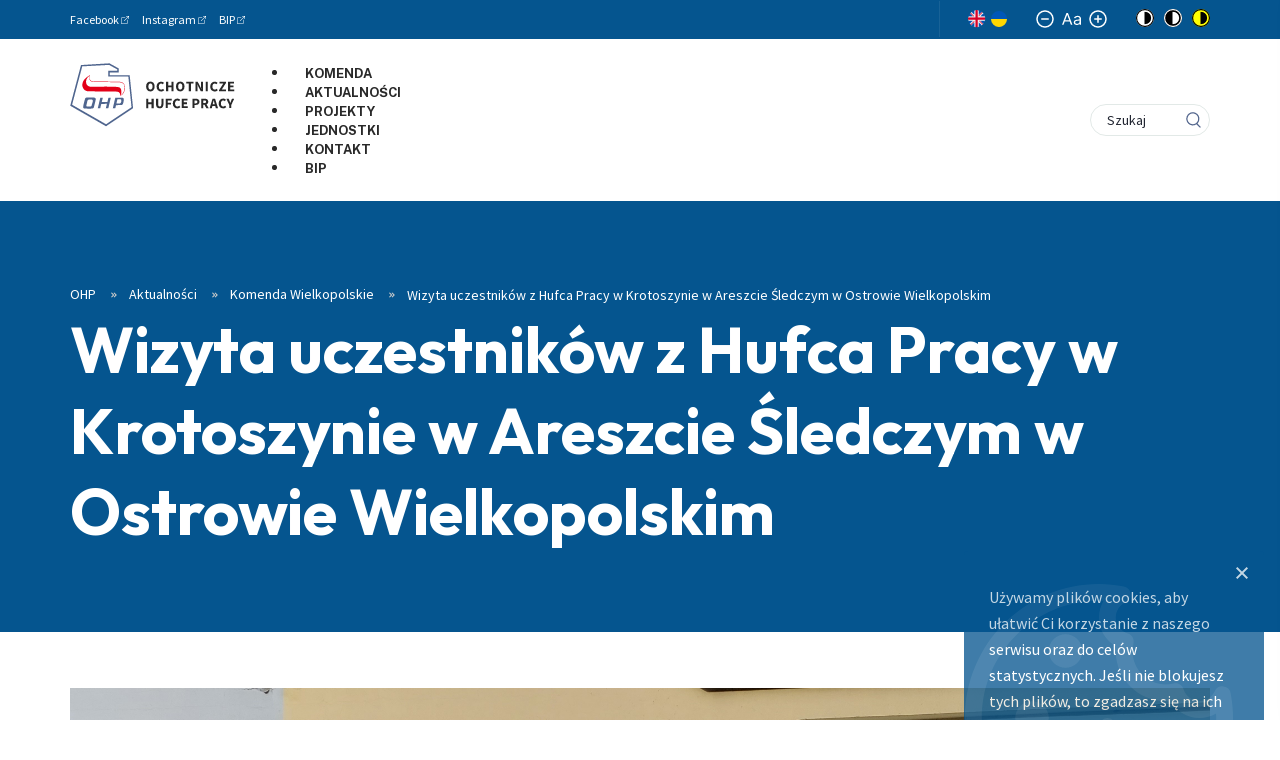

--- FILE ---
content_type: text/html; charset=utf-8
request_url: https://ohp.pl/aktualnosci/komenda-wielkopolskie/wizyta-uczestnikow-z-krotoszyna-w-areszcie-sledczym-w-ostrowie-wielkopolskim
body_size: 18054
content:

<!DOCTYPE html>
<html
	lang="pl-pl"
	data-wcag-fontsize="14"
	data-wcag-contrast="normal"
>
    <head>
        <base href="https://ohp.pl/aktualnosci/komenda-wielkopolskie/wizyta-uczestnikow-z-krotoszyna-w-areszcie-sledczym-w-ostrowie-wielkopolskim" />
	<meta http-equiv="content-type" content="text/html; charset=utf-8" />
	<meta name="keywords" content="ohp, ochotnicze hufce pracy, hufiec" />
	<meta name="author" content="wielkopolska" />
	<meta name="viewport" content="width=device-width, initial-scale=1, shrink-to-fit=no" />
	<title>Wizyta uczestników z Hufca Pracy w Krotoszynie w Areszcie Śledczym w Ostrowie Wielkopolskim - Ochotnicze Hufce Pracy</title>
	<link href="/favicon.ico" rel="shortcut icon" type="image/vnd.microsoft.icon" />
	<link href="/plugins/content/author/author/tmpl/css/template.css" rel="stylesheet" type="text/css" />
	<link href="/plugins/system/jce/css/content.css?6755a27b89a3df2841b2079f3b5a66f2" rel="stylesheet" type="text/css" />
	<link href="https://fonts.googleapis.com/css2?family=Public+Sans:ital,wght@0,300;0,400;0,500;0,700;0,900;1,500&family=Source+Sans+Pro:ital,wght@0,300;0,400;0,600;0,700;0,900;1,400&display=swap" rel="stylesheet" type="text/css" />
	<link href="/templates/emp_template/css/dist/template.min.css?6755a27b89a3df2841b2079f3b5a66f2" rel="stylesheet" type="text/css" />
	<link href="/media/mod_cookies_notification/css/style.css?6755a27b89a3df2841b2079f3b5a66f2" rel="stylesheet" type="text/css" />
	<link href="/media/mod_languages/css/template.css?6755a27b89a3df2841b2079f3b5a66f2" rel="stylesheet" type="text/css" />
	<link href="/modules/mod_djmegamenu/themes/default/css/djmegamenu.css?v=3.6.2.pro" rel="stylesheet" type="text/css" />
	<link href="/modules/mod_djmegamenu/assets/css/animations.css?v=3.6.2.pro" rel="stylesheet" type="text/css" />
	<style type="text/css">
		.dj-hideitem { display: none !important; }

	</style>
	<script type="application/json" class="joomla-script-options new">{"csrf.token":"2cbc80867f1c3ce43299f675a066addc","system.paths":{"root":"","base":""}}</script>
	<script src="/media/system/js/mootools-core.js?6755a27b89a3df2841b2079f3b5a66f2" type="text/javascript"></script>
	<script src="/media/system/js/core.js?6755a27b89a3df2841b2079f3b5a66f2" type="text/javascript"></script>
	<script src="/media/jui/js/jquery.min.js?6755a27b89a3df2841b2079f3b5a66f2" type="text/javascript"></script>
	<script src="/media/jui/js/jquery-noconflict.js?6755a27b89a3df2841b2079f3b5a66f2" type="text/javascript"></script>
	<script src="/media/jui/js/jquery-migrate.min.js?6755a27b89a3df2841b2079f3b5a66f2" type="text/javascript"></script>
	<script src="/media/system/js/caption.js?6755a27b89a3df2841b2079f3b5a66f2" type="text/javascript"></script>
	<script src="/templates/emp_template/js/dist/template.min.js?6755a27b89a3df2841b2079f3b5a66f2" type="text/javascript"></script>
	<script src="/media/mod_cookies_notification/js/script.js?6755a27b89a3df2841b2079f3b5a66f2" type="text/javascript"></script>
	<script src="/modules/mod_djmegamenu/assets/js/jquery.djmegamenu.js?v=3.6.2.pro" type="text/javascript" defer="defer"></script>
	<script type="text/javascript">
jQuery(window).on('load',  function() {
				new JCaption('img.caption');
			});
jQuery(document).ready(function() {
	var value, searchword = jQuery('#mod-finder-searchword371');

		// Get the current value.
		value = searchword.val();

		// If the current value equals the default value, clear it.
		searchword.on('focus', function ()
		{
			var el = jQuery(this);

			if (el.val() === 'Szukaj')
			{
				el.val('');
			}
		});

		// If the current value is empty, set the previous value.
		searchword.on('blur', function ()
		{
			var el = jQuery(this);

			if (!el.val())
			{
				el.val(value);
			}
		});

		jQuery('#mod-finder-searchform371').on('submit', function (e)
		{
			e.stopPropagation();
			var advanced = jQuery('#mod-finder-advanced371');

			// Disable select boxes with no value selected.
			if (advanced.length)
			{
				advanced.find('select').each(function (index, el)
				{
					var el = jQuery(el);

					if (!el.val())
					{
						el.attr('disabled', 'disabled');
					}
				});
			}
		});});
jQuery(document).ready(function() {
	var value, searchword = jQuery('#mod-finder-searchword107');

		// Get the current value.
		value = searchword.val();

		// If the current value equals the default value, clear it.
		searchword.on('focus', function ()
		{
			var el = jQuery(this);

			if (el.val() === 'Szukaj')
			{
				el.val('');
			}
		});

		// If the current value is empty, set the previous value.
		searchword.on('blur', function ()
		{
			var el = jQuery(this);

			if (!el.val())
			{
				el.val(value);
			}
		});

		jQuery('#mod-finder-searchform107').on('submit', function (e)
		{
			e.stopPropagation();
			var advanced = jQuery('#mod-finder-advanced107');

			// Disable select boxes with no value selected.
			if (advanced.length)
			{
				advanced.find('select').each(function (index, el)
				{
					var el = jQuery(el);

					if (!el.val())
					{
						el.attr('disabled', 'disabled');
					}
				});
			}
		});});
	(function(){
		var cb = function() {
			var add = function(css, id) {
				if(document.getElementById(id)) return;
				
				var l = document.createElement('link'); l.rel = 'stylesheet'; l.id = id; l.href = css;
				var h = document.getElementsByTagName('head')[0]; h.appendChild(l);
			}
			add('/media/djextensions/css/animate.min.css', 'animate_min_css');
			add('/media/djextensions/css/animate.ext.css', 'animate_ext_css');
		};
		var raf = requestAnimationFrame || mozRequestAnimationFrame || webkitRequestAnimationFrame || msRequestAnimationFrame;
		if (raf) raf(cb);
		else window.addEventListener('load', cb);
	})();
	</script>
	<meta property="og:url" content="https://ohp.pl/aktualnosci/komenda-wielkopolskie/wizyta-uczestnikow-z-krotoszyna-w-areszcie-sledczym-w-ostrowie-wielkopolskim">
	<meta property="og:type" content="article">
	<meta property="og:title" content="Wizyta uczestników z Hufca Pracy w Krotoszynie w Areszcie Śledczym w Ostrowie Wielkopolskim">
	<meta property="og:description" content="Hufiec Pracy 15-2 w Krotoszynie zgłosił się do udziału w Ogólnopolskim Programie Edukacyjnym Służby Więziennej związanym z prewencją przestępstw wśród młodzieży &#34;W SŁUŻBIE PRAWU&#34;. Program ten realizuje zadania z zakresu edukacji prawnej mającej na...">
	<meta property="og:image" content="https://ohp.pl/images/WWK_OHP/2024/Styczeń/19.01.2024/19.01.2024_Krotoszyn.jpg">
	<meta property="og:image:secure_url" content="https://ohp.pl/images/WWK_OHP/2024/Styczeń/19.01.2024/19.01.2024_Krotoszyn.jpg">
	<meta property="og:image:width" content="4094">
	<meta property="og:image:height" content="2920">

        <!-- Global site tag (gtag.js) - Google Analytics -->
        <script async src="https://www.googletagmanager.com/gtag/js?id=UA-134037929-1"></script>
        <script>
        window.dataLayer = window.dataLayer || [];
        function gtag(){dataLayer.push(arguments);}
        gtag('js', new Date());

        gtag('config', 'UA-134037929-1');
        </script>

        <!-- Facebook Pixel Code -->
        <script>
        !function(f,b,e,v,n,t,s)
        {if(f.fbq)return;n=f.fbq=function(){n.callMethod?
        n.callMethod.apply(n,arguments):n.queue.push(arguments)};
        if(!f._fbq)f._fbq=n;n.push=n;n.loaded=!0;n.version='2.0';
        n.queue=[];t=b.createElement(e);t.async=!0;
        t.src=v;s=b.getElementsByTagName(e)[0];
        s.parentNode.insertBefore(t,s)}(window, document,'script',
        'https://connect.facebook.net/en_US/fbevents.js');
        fbq('init', '1061883797210044');
        fbq('track', 'PageView');
        </script>
        <noscript><img height="1" width="1" style="display:none"
        src="https://www.facebook.com/tr?id=1061883797210044&ev=PageView&noscript=1"
        /></noscript>
        <!-- End Facebook Pixel Code -->
         
        
        <!-- Mailchimp Code -->
        <script id="mcjs">!function(c,h,i,m,p){m=c.createElement(h),p=c.getElementsByTagName(h)[0],m.async=1,m.src=i,p.parentNode.insertBefore(m,p)}(document,"script","https://chimpstatic.com/mcjs-connected/js/users/46de8af545887aa4c455f72f4/f0c5cb494d5ddccf1abac19b8.js");</script>  
        <!-- End Mailchimp Code --> 
          
        <link rel="stylesheet" href="/templates/emp_template/css/custom.css" type="text/css" />
        <link href="https://unpkg.com/aos@2.3.1/dist/aos.css" rel="stylesheet">
		<link rel="preconnect" href="https://fonts.googleapis.com">
		<link rel="preconnect" href="https://fonts.gstatic.com" crossorigin>
		<link href="https://fonts.googleapis.com/css2?family=Fustat:wght@200..800&family=Outfit:wght@100..900&display=swap" rel="stylesheet">
          
        <script type="text/javascript"> window.addEventListener('scroll', () => {
  document.body.style.setProperty('--scroll', window.pageYOffset / (document.body.offsetHeight - window.innerHeight));
}, false); </script>
          
    </head>

    <body class="site " itemscope itemtype="http://schema.org/WebPage"><div class="dj-offcanvas-wrapper"><div class="dj-offcanvas-pusher"><div class="dj-offcanvas-pusher-in">
        <header class="header js-header p-fixed w-full z-9" itemscope itemtype="http://schema.org/WPHeader">
            <div class="header__top d-none d-lg-block">
                <div class="container">
                    <div class="row">
                        <div class="col-sm-8 d-flex align-items-center">
                                                            <section class="contact-info font-normal ">
			<span class="d-inline-flex">
					<div class="text-content">
						<p><a href="https://www.facebook.com/KomendaGlownaOHP/" target="_blank" rel="noopener">Facebook</a></p>
					</div>
				</span>
			<span class="d-inline-flex">
					<div class="text-content">
						<p><a href="https://www.instagram.com/Komenda_Glowna_OHP/" target="_blank" rel="noopener">Instagram</a></p>
					</div>
				</span>
			<span class="d-inline-flex">
					<div class="text-content">
						<p><a href="https://kgohp.bip.gov.pl/" target="_blank" rel="noopener">BIP</a></p>
					</div>
				</span>
	</section>

                                                    </div>
                        <div class="col-sm-4 d-none d-md-flex align-items-md-center justify-content-md-end">
                                                            <div class="mod-languages">

	<ul class="lang-block" dir="ltr">
									<li>
			<a href="/en/">
												<img src="/templates/emp_template/images/mod_languages/en_gb.gif" alt="English (United Kingdom)" title="English (United Kingdom)" />										</a>
			</li>
				</ul>

</div>
<a href="https://zielonalinia.gov.pl/pomoc-dla-obywateli-ukrainy"><img style="height:16px;" title="Informacje po ukraińsku" src="/images/images/ua-flag.svg" alt="flaga Ukrainy" /></a>
<div class="wcag-switchers">
    <div class="wcag-switchers__sizes">
        <button
            aria-label="Mały rozmiar czcionki"
            title="Mały rozmiar czcionki"
            type="button"
            class="wcag-switchers__change-size js-wcag-fs"
            data-change="-1"
        >
            <svg viewBox="0 0 18 18"><g transform="translate(1 1)" stroke-width="1.5" fill="none" fill-rule="evenodd" stroke-linecap="round" stroke-linejoin="round"><circle cx="8" cy="8" r="8"/><path d="M4.8 8h6.4"/></g></svg>
        </button>
        <svg class="wcag-switchers__font-size" viewBox="0 0 19 12"><path d="M1.542 11.793l1.221-3.34h4.91l1.222 3.34h1.542L5.977 0H4.46L0 11.793h1.542zM7.21 7.186H3.226l1.945-5.32h.095l1.945 5.32zM14.825 12c1.59 0 2.42-.83 2.704-1.405h.072v1.198H19V5.965c0-2.81-2.206-3.132-3.368-3.132-1.376 0-2.942.46-3.653 2.073l1.328.46c.308-.644 1.038-1.335 2.372-1.335 1.299 0 1.922.673 1.922 1.82 0 .656-.688.621-2.349.828-1.69.214-3.534.576-3.534 2.603 0 1.728 1.376 2.718 3.107 2.718zm.214-1.22c-1.115 0-1.922-.484-1.922-1.429 0-1.036.973-1.359 2.064-1.497.593-.069 2.182-.23 2.42-.507v1.244c0 1.106-.902 2.188-2.562 2.188z"/></svg>
        <button
            aria-label="Normalny rozmiar czcionki"
            title="Normalny rozmiar czcionki"
            type="button"
            class="wcag-switchers__change-size js-wcag-fs"
            data-change="1"
        >
            <svg viewBox="0 0 18 18"><g transform="translate(1 1)" stroke-width="1.5" fill="none" fill-rule="evenodd" stroke-linecap="round" stroke-linejoin="round"><circle cx="8" cy="8" r="8"/><path d="M8 4.8v6.4M4.8 8h6.4"/></g></svg>
        </button>
    </div>

	<ul class="wcag-switchers__contrast">
        <li class="wcag-switchers__contrast-item wcag-switchers__contrast-item--first-item">
            <span class="wcag-switchers__contrast-title">Kontrast strony</span>
        </li>
        <li class="wcag-switchers__contrast-item">
            <button
                class="js-wcag-contrast wcag-switchers__contrast-btn"
                data-key="contrast"
                data-value="normal"
                type="button"
                aria-label="Brak kontrastu"
                title="Brak kontrastu"
            >
                <svg xmlns="http://www.w3.org/2000/svg" viewBox="0 0 18 18"><g fill-rule="nonzero" fill="none"><circle fill="#FFF" cx="9" cy="9" r="9"/><path d="M9 0a9 9 0 100 18A9 9 0 009 0zm0 16.875a7.875 7.875 0 110-15.75 7.875 7.875 0 010 15.75z" fill="#000"/><path d="M9 2.813a.562.562 0 00-.563.562v11.25c0 .31.252.563.563.563A6.188 6.188 0 009 2.812z" fill="#000"/></g></svg>
            </button>
        </li>
        <li class="wcag-switchers__contrast-item">
            <button
                class="js-wcag-contrast wcag-switchers__contrast-btn"
                data-key="contrast"
                data-value="black"
                type="button"
                aria-label="Czarny kontrast"
                title="Czarny kontrast"
            >
                <svg xmlns="http://www.w3.org/2000/svg" viewBox="0 0 18 18"><g fill="none" fill-rule="evenodd"><circle fill="#000" fill-rule="nonzero" cx="9" cy="9" r="9"/><path d="M9 0a9 9 0 100 18A9 9 0 009 0zm0 16.875a7.875 7.875 0 110-15.75 7.875 7.875 0 010 15.75z" fill="#FFF" fill-rule="nonzero"/><path d="M9 2.813a.562.562 0 00-.563.562v11.25c0 .31.252.563.563.563A6.188 6.188 0 009 2.812z" fill="#FFF"/></g></svg>
            </button>
        </li>
        <li class="wcag-switchers__contrast-item wcag-switchers__contrast-item--last-item">
            <button
                class="js-wcag-contrast wcag-switchers__contrast-btn"
                data-key="contrast"
                data-value="yellow"
                type="button"
                aria-label="Żółty kontrast"
                title="Żółty kontrast"
            >
                <svg xmlns="http://www.w3.org/2000/svg" viewBox="0 0 18 18"><g fill="none" fill-rule="evenodd"><circle fill="#FFFF02" cx="9" cy="9" r="9"/><path d="M9 0a9 9 0 100 18A9 9 0 009 0zm0 16.875a7.875 7.875 0 110-15.75 7.875 7.875 0 010 15.75z" fill="#000" fill-rule="nonzero"/><path d="M9 2.813a.562.562 0 00-.563.562v11.25c0 .31.252.563.563.563A6.188 6.188 0 009 2.812z" fill="#000" fill-rule="nonzero"/></g></svg>
            </button>
        </li>
    </ul>
</div>

                                                    </div>
                    </div>
                </div>
            </div>
            <div class="header__bottom background-white">
                <div class="container">
                    <div class="row">
                        <div class="col-6 col-xl-2">
                            <a class="header__logo" aria-label="Przejdź do strony głównej" href="https://ohp.pl/">
                                <svg class="icon">
                                    <use xlink:href="#logo"/>
                                </svg>
                            </a>
                        </div>

                        <div class="col-6 col-xl-10 d-flex align-items-center justify-content-end justify-content-xl-between">
                            <div class="header__menu d-none d-xl-block main-menu js-main-menu d-none">
                                
<ul id="dj-megamenu377" class="dj-megamenu dj-megamenu-default horizontalMenu "
	data-options='{"wrap":null,"animIn":"fadeInUp","animOut":"fadeOut","animSpeed":"fast","openDelay":"0","closeDelay":"0","event":"mouseenter","fixed":"0","offset":"0","theme":"default","direction":"ltr","wcag":"1"}' data-trigger="979">
<li class="dj-up itemid624 first"><a class="dj-up_a  " href="https://ohp.pl/nasze-jednostki/wojewodzkie-komendy-ohp/wielkopolska" ><span >Komenda</span></a></li><li class="dj-up itemid609"><a class="dj-up_a  " href="https://ohp.pl/aktualnosci/komenda-wielkopolskie" ><span >Aktualności</span></a></li><li class="dj-up itemid610"><a class="dj-up_a  " href="https://ohp.pl/nasze-jednostki/wojewodzkie-komendy-ohp/wielkopolska/projekty-wielkopolskiej-wk" ><span >Projekty</span></a></li><li class="dj-up itemid611"><a class="dj-up_a  " href="https://ohp.pl/nasze-jednostki/wojewodzkie-komendy-ohp/wielkopolska/jednostki" ><span >Jednostki</span></a></li><li class="dj-up itemid612"><a class="dj-up_a  " href="https://ohp.pl/nasze-jednostki/wojewodzkie-komendy-ohp/wielkopolska#sekcja-128" ><span >Kontakt</span></a></li><li class="dj-up itemid613"><a class="dj-up_a  " href="https://wwk_ohp.ssdip.bip.gov.pl/" target="_blank" ><span >BIP</span></a></li></ul>


                            </div>

                            <div class="mr-24 d-xl-none">
                                <button
                                    class="js-mobilemenu-show hamburger hamburger--squeeze d-flex"
                                    type="button"
                                    aria-label="Otwórz menu"
                                >
                                    <span class="hamburger-box">
                                        <span class="hamburger-inner"></span>
                                    </span>
                                </button>
                            </div>

                            
<form id="mod-finder-searchform107" action="/wyszukiwarka" method="get" class="finder-search-form" role="search">
    <div class="p-relative input-wrapper"><label class="visually-hidden" for="mod-finder-searchword107">Szukaj</label><input type="text" name="q" id="mod-finder-searchword107" class="finder-search-form__input" size="0" value="" placeholder="Szukaj" aria-label="Szukaj"/></div><button class="finder-search-form__btn" aria-label="Idź" type="submit" title="Idź"><svg class="icon icon-loupe"><use xlink:href="#icon-loupe"></use></svg></button>
            </form>

                        </div>
                    </div>
                </div>
            </div>
        </header>

                    
<div class="page-header">
            
<div class="bg-picture p-absolute  ">
    <picture class="bg-picture__wrapper">
                    <noscript class="loading-lazy">
                                    <source srcset="https://ohp.pl//media/thumbnails/b1d1b48fbe6a977dd36a3faaa712aa6d.jpg" media="(min-width: 1280px)">
                            <source srcset="https://ohp.pl//media/thumbnails/26c8059a3ca926a6dd1590ef58008521.jpg" media="(min-width: 768px)">
                            <img class="bg-picture__image" loading="lazy" src="https://ohp.pl//media/thumbnails/c0dc0b0add7b2ac46123198c2404e872.jpg" alt="">
                    </noscript>
            </picture>
</div>
    
    <div class="page-header__content">
        <div class="container">
            <div class="row">
                <div class="col-12">
                    						<div class="page-header__breadcrumbs">
                            <div aria-label="breadcrumbs" role="navigation">
	<ul itemscope itemtype="https://schema.org/BreadcrumbList" class="breadcrumb">
		
						<li itemprop="itemListElement" itemscope itemtype="https://schema.org/ListItem">
											<a itemprop="item" href="/" class="pathway"><span itemprop="name">OHP</span></a>
					
											<span class="divider">
                            <svg class="icon icon-chevrons-right"><use xlink:href="#icon-chevrons-right"></use></svg>
						</span>
										<meta itemprop="position" content="1">
				</li>
							<li itemprop="itemListElement" itemscope itemtype="https://schema.org/ListItem">
											<a itemprop="item" href="/aktualnosci" class="pathway"><span itemprop="name">Aktualności </span></a>
					
											<span class="divider">
                            <svg class="icon icon-chevrons-right"><use xlink:href="#icon-chevrons-right"></use></svg>
						</span>
										<meta itemprop="position" content="2">
				</li>
							<li itemprop="itemListElement" itemscope itemtype="https://schema.org/ListItem">
											<a itemprop="item" href="/aktualnosci/komenda-wielkopolskie" class="pathway"><span itemprop="name">Komenda Wielkopolskie</span></a>
					
											<span class="divider">
                            <svg class="icon icon-chevrons-right"><use xlink:href="#icon-chevrons-right"></use></svg>
						</span>
										<meta itemprop="position" content="3">
				</li>
							<li itemprop="itemListElement" itemscope itemtype="https://schema.org/ListItem" class="active">
					<span itemprop="name">
						Wizyta uczestników z Hufca Pracy w Krotoszynie w Areszcie Śledczym w Ostrowie Wielkopolskim					</span>
					<meta itemprop="position" content="4">
				</li>
				</ul>
</div>
                        </div>
					
                    <h1 class="page-header__title">
                        Wizyta uczestników z Hufca Pracy w Krotoszynie w Areszcie Śledczym w Ostrowie Wielkopolskim                    </h1>
                </div>
            </div>
        </div>
    </div>
</div>

        
        
                <main class="js-mainpage mainpage" itemscope itemprop="mainContentOfPage">
            <div class="container">
                <div class="row">
                    <div class="col-lg-12">
                        <div class="component">
                            
                            <div class="article item-page" itemscope itemtype="https://schema.org/Article">
	<meta itemprop="inLanguage" content="pl-PL" />
	
		
						
		
	
	
		
							
	<div class="article__content text-content" itemprop="articleBody">
                    <img class="mb-24" src="https://ohp.pl/images/WWK_OHP/2024/Styczeń/19.01.2024/19.01.2024_Krotoszyn.jpg" alt="">
        		<p style="text-align: justify;"><strong>Hufiec Pracy 15-2 w&nbsp;Krotoszynie zgłosił się do udziału w&nbsp;Ogólnopolskim Programie Edukacyjnym Służby Więziennej związanym z&nbsp;prewencją przestępstw wśród młodzieży "W SŁUŻBIE PRAWU". Program ten realizuje zadania z&nbsp;zakresu edukacji prawnej mającej na celu podniesienie poziomu świadomości prawnej oraz&nbsp;przeciwdziałania przestępczości wśród młodzieży. </strong></p>
<p style="text-align: justify;"><strong>W dniu 17 stycznia 2024 roku 30-osobowa grupa z&nbsp;krotoszyńskiej jednostki pod opieką trójki opiekunów udała się na zajęcia, które zostały przeprowadzone w&nbsp;Areszcie Śledczym w&nbsp;Ostrowie Wielkopolskim.&nbsp;&nbsp;&nbsp;&nbsp;&nbsp;&nbsp;&nbsp;&nbsp;&nbsp;&nbsp;&nbsp;&nbsp;&nbsp;&nbsp;&nbsp;&nbsp;&nbsp;&nbsp;&nbsp;&nbsp;&nbsp;&nbsp;&nbsp;&nbsp;&nbsp;&nbsp;&nbsp;&nbsp;&nbsp;&nbsp;&nbsp;&nbsp;&nbsp;&nbsp;&nbsp;&nbsp;&nbsp;&nbsp;&nbsp;&nbsp;&nbsp;&nbsp;&nbsp;&nbsp;&nbsp;&nbsp;&nbsp;&nbsp;&nbsp;&nbsp;&nbsp;&nbsp;&nbsp;&nbsp;&nbsp;&nbsp;&nbsp;&nbsp;&nbsp;&nbsp;&nbsp;&nbsp;&nbsp;&nbsp;&nbsp;&nbsp;&nbsp;&nbsp;&nbsp;&nbsp;&nbsp;&nbsp;&nbsp;&nbsp;&nbsp;&nbsp;&nbsp;&nbsp;&nbsp; </strong></p>
<p style="text-align: justify;">Zajęcia, które odbyły się w&nbsp;sali widzeń prowadził więzienny psycholog kapitan Michał Luczkanin. W&nbsp;trakcie zajęć młodzież mogła dowiedzieć się: do&nbsp;kiedy i&nbsp;na jakich zasadach ponosi się odpowiedzialność karną, co grozi nieletnim za łamanie prawa, jak wygląda życie w&nbsp;więzieniu oraz praca w&nbsp;Służbie Więziennej. Uczestnicy mieli także&nbsp;okazję wysłuchać relacji jednego z&nbsp;więźniów, który opowiedział prawdziwą historię swojego życia, tego, w&nbsp;jaki sposób zszedł na ścieżkę przestępczą i&nbsp;co się z&nbsp;tym wiąże. W&nbsp;jego przypadku zaczęło się to od kradzieży aut, a&nbsp;finalnie doprowadziło do oskarżana go&nbsp;o&nbsp;współudział w&nbsp;morderstwie.</p>
<p style="text-align: justify;">Pan ten odsiaduje wyrok 25 lat więzienia. Do tej pory odsiedział 8 lat, a&nbsp;o przedterminowe zwolnienie może się ubiegać dopiero po odbyciu 15 lat kary. Więzień ten przedstawił obrazowo młodzieży na swoim przykładzie, jak łatwo wejść na złą ścieżkę, kiedy się żyje bez respektowania zasad i&nbsp;liczy na ławy szybki zysk z&nbsp;przestępczej działalności, która to potrafi człowieka ściągnąć na samo dno. Przy tak długiej odsiadce wszystko się w&nbsp;życiu człowieka zmienia i&nbsp;trzeba sobie uświadomić, że nie warto wierzyć w&nbsp;iluzje, które często jednostkom zagubionym przedstawia świat przestępczy. Świat, który jest niezwykle brutalny i&nbsp;za udział, w&nbsp;którym płaci się bardzo wysoką cenę. Taka odsiadka to izolacja od rodziny i&nbsp;wszystkiego, co zostało na zewnątrz, czyli&nbsp;planów, marzeń, aspiracji. To mała przestrzeń w&nbsp;celi, niewygody codziennej egzystencji, brak perspektyw oraz ogrom czasu, który wolno płynie i&nbsp;z&nbsp;którym&nbsp;nie wiadomo co zrobić. Wszystko, co było wcześniej trzeba zostawić na długi czas za murami i&nbsp;skupić się na&nbsp;mozolnej więziennej egzystencji. Jednym&nbsp;słowem nie warto.</p>
<p style="text-align: justify;">Pan, który przedstawiał swoją historię, mimo ciężaru swojego położenia wykazuje się dużą aktywnością w&nbsp;więziennych murach, prowadzi radiowęzeł, tworzy wyroby krawieckie, które przekazywane są później na charytatywne akcje. Dzięki temu jego resocjalizacja może służyć za wzór i&nbsp;daje mu nadzieję, na szybsze zwolnienie. Młodzież&nbsp;z zaciekawieniem wysłuchała tej relacji i&nbsp;na pewno taki żywy przykład zrobił na uczestnikach duże wrażenie i&nbsp;dał im do&nbsp;myślenia.</p>
<p style="text-align: justify;">Na zakończenie wizytacji uczestnicy w&nbsp;towarzystwie więziennego psychologa i&nbsp;dowódcy zmiany zwiedzili areszt z&nbsp;omówieniem poszczególnych funkcji, które są tam realizowane – cele mieszkalne, izolatka, spacerniak itp.&nbsp;&nbsp;&nbsp;&nbsp;&nbsp;&nbsp;&nbsp;&nbsp;&nbsp;</p>
<p style="text-align: justify;">Uczestnictwo w&nbsp;tym programie było dobrym sposobem na pokazanie praktycznych skutków, do jakich może doprowadzić dokonywanie złych życiowych wyborów. Młodzież&nbsp;dzięki takim spotkaniom i&nbsp;autentycznemu świadectwu więźnia zaczyna sobie bardziej zdawać sprawę, że kiedy wpadamy w&nbsp;sidła zła, tak naprawdę nie jesteśmy w&nbsp;stanie kontrolować sytuacji i&nbsp;nawet nie wiedzieć kiedy stać się osobami skazanymi na wieloletnie więzienie. Zajęcia takie uczą, że naprawdę nie warto popełniać przestępstw, gdyż konsekwencje tego są bolesne.</p>
<p>Tekst i&nbsp;zdjęcia: Daniel Kulawski</p>	</div>

	
							</div>

                            
                                                    </div>
                    </div>
                                    </div>
            </div>
        </main>

        
        
<footer class="footer js-footer" itemscope itemtype="http://schema.org/WPFooter">
    <div class="container">
        <div class="row">
            <div class="col-lg-11 offset-lg-1">
                <div class="footer__menu">
                    <ul class="nav menu mod-list">
<li class="item-151 deeper parent"><a href="/rozwoj-zawodowy" >Rozwój zawodowy</a><ul class="nav-child unstyled small"><li class="item-153"><a href="/rozwoj-zawodowy/doradztwo-zawodowe" >Doradztwo zawodowe</a></li><li class="item-154"><a href="/rozwoj-zawodowy/szkolenia-zawodowe" >Szkolenia zawodowe</a></li><li class="item-156"><a href="/rozwoj-zawodowy/zielona-linia" >Zielona Linia</a></li></ul></li><li class="item-157 deeper parent"><a href="/ksztalcenie-i-wychowanie" >Kształcenie i wychowanie</a><ul class="nav-child unstyled small"><li class="item-158"><a href="/ksztalcenie-i-wychowanie/rekrutacja" >Rekrutacja</a></li><li class="item-159"><a href="/ksztalcenie-i-wychowanie/ksztalcenie-i-przygotowanie-zawodowe" >Kształcenie</a></li><li class="item-160"><a href="/ksztalcenie-i-wychowanie/opieka-i-wychowanie" >Wychowanie</a></li></ul></li><li class="item-163"><a href="/projekty" >Projekty</a></li><li class="item-164 deeper parent"><a href="/nasze-jednostki" >Nasze jednostki</a><ul class="nav-child unstyled small"><li class="item-165 parent"><a href="/nasze-jednostki/wojewodzkie-komendy-ohp" >Wojewódzkie Komendy OHP</a></li><li class="item-166 parent"><a href="/nasze-jednostki/centra-ksztalcenia-i-wychowania" >Centra Kształcenia i Wychowania</a></li><li class="item-167 parent"><a href="/nasze-jednostki/osrodki-szkolenia-zawodowego" >Ośrodki Szkolenia Zawodowego</a></li></ul></li><li class="item-168"><a href="/o-nas" >O nas</a></li><li class="item-169 alias-parent-active"><a href="/aktualnosci" >Aktualności</a></li><li class="item-170 divider deeper parent"><span class="separator ">Kontakt</span>
<ul class="nav-child unstyled small"><li class="item-171"><a href="tel: 22 578-47-01" >Tel: 22 578-47-01</a></li><li class="item-172"><a href="mailto:kgohp@ohp.pl" >Email: kgohp@ohp.pl</a></li><li class="item-173"><a href="https://www.facebook.com/KomendaGlownaOHP/" target="_blank" rel="noopener noreferrer">Facebook: @KomendaGłównaOHP</a></li></ul></li><li class="item-254"><a href="/polityka-ochrony-danych-osobowych" >RODO - Polityka prywatności i Polityka Cookies</a></li><li class="item-549"><a href="/deklaracja-dostepnosci" >Deklaracja dostępności</a></li><li class="item-741"><a href="https://kgohp.bip.gov.pl/zamowienia-publiczne/" target="_blank" rel="noopener noreferrer">Zamówienia publiczne</a></li><li class="item-744 divider deeper parent"><span class="separator ">Zobacz też</span>
<ul class="nav-child unstyled small"><li class="item-742"><a href="https://www.zielonalinia.gov.pl/" target="_blank" rel="noopener noreferrer">zielonalinia.gov.pl</a></li><li class="item-743"><a href="https://www.prawawpracy.pl/" target="_blank" rel="noopener noreferrer">legitnapraca.pl</a></li></ul></li></ul>

                </div>
            </div>
        </div>
        <div class="row">
            <div class="col-12">
                <div class="footer__bottom">
                    <p class="footer__copyrights">©2026 Wszelkie prawa zastrzeżone. Komenda Główna OHP</p>
                    <p class="footer__empressia">
                        <span>Realizacja:</span>
                        <a class="footer__empressia-logo" href="https://www.empressia.pl" target="_blank" rel="noopener" aria-label="Empressia">
                            <svg class="d-block" viewBox="0 0 122 12">
                                <g fill="#828894" fill-rule="nonzero">
                                    <path d="M121.689 10.13l-4.484-8.928c-.398-.875-1.543-.843-1.972 0l-4.564 8.927c-.319.668 0 1.241.508 1.528.573.111 1.161 0 1.416-.541l.684-1.4h5.867l.7 1.4c.573 1.24 2.497.254 1.845-.987zm-7.427-2.515l1.957-3.93 1.797 3.93h-3.754zM103.25 10.686c0 1.353 2.098 1.321 2.098 0V1.6c0-1.352-2.099-1.305-2.099 0v9.086zM95.544 8.49c-.239 2.26-3.594 1.591-4.899.7-.54-.445-1.001-.302-1.415.112-.286.43-.302 1.13.223 1.559 2.194 1.814 8.046 1.718 8.157-2.323.112-4.233-6.806-2.737-6.376-5.347.334-1.655 3.005-1.305 4.182-.557.954.7 2.099-.684 1.018-1.559-2.195-1.687-6.854-1.13-7.22 1.957-.493 4.52 6.123 3.103 6.33 5.458zM81.81 8.49c-.237 2.26-3.593 1.591-4.897.7-.54-.445-1.002-.302-1.415.112-.287.43-.303 1.13.222 1.559 2.195 1.814 8.047 1.718 8.158-2.323.111-4.233-6.806-2.737-6.377-5.347.334-1.655 3.006-1.305 4.182-.557.955.7 2.1-.684 1.018-1.559-2.194-1.687-6.854-1.13-7.22 1.957-.492 4.52 6.123 3.103 6.33 5.458zM69.144 11.657c1.558 0 1.447-2.085 0-2.085h-4.85V7.185H68.3c1.415 0 1.415-2.084 0-2.084h-4.008V2.714h4.58c1.432 0 1.464-2.069 0-2.069h-5.708a.962.962 0 00-.986.987v9.038c0 .557.43.987.986.987h5.979zM56.54 9.986l-2.115-2.578C57.797 6.056 56.97.645 52.93.645H48.7a.95.95 0 00-.954.971v9.038c0 1.4 2.115 1.353 2.115-.031v-2.88h2.497l2.401 3.436c.954 1.21 2.608.032 1.781-1.193zm-3.61-4.074h-3.069V2.571h3.07c2.194 0 2.067 3.341 0 3.341zM38.435.502H34.76c-.668 0-1.081.573-1.081 1.098v8.959c0 .7.556 1.098 1.081 1.098.573 0 1.018-.398 1.018-1.098v-2.1h2.656c2.067 0 3.928-1.4 3.928-3.915 0-2.657-1.861-4.042-3.928-4.042zm0 5.967h-2.656V2.507h2.656c1.065 0 1.908.923 1.908 2.037 0 .987-.843 1.925-1.908 1.925zM21.33 8.013c.525.7 1.241.7 1.813 0l2.64-3.342v5.888c0 .7.446 1.098 1.018 1.098.509 0 .954-.397.954-1.098V1.6c0-1.098-1.288-1.352-1.813-.7l-3.625 4.901-3.499-4.726c-.27-.302-.54-.572-1.002-.572-.254 0-.954.27-.954 1.098v8.958c0 .7.445 1.098.954 1.098.573 0 1.145-.397 1.145-1.098V4.672l2.37 3.34zM4.962 9.436h5.27a1.064 1.064 0 010 2.128h-5.27a1.064 1.064 0 010-2.128z"/>
                                    <circle cx="1.264" cy="10.5" r="1.064"/>
                                    <path d="M1.264 4.996h5.269a1.064 1.064 0 110 2.128H1.264a1.064 1.064 0 110-2.128zM1.264.555h8.967a1.064 1.064 0 110 2.128H1.264a1.064 1.064 0 010-2.128z"/>
                                </g>
                            </svg>
                        </a>
                    </p>
                </div>
            </div>
        </div>
    </div>
</footer>
        
<div class="mobile-menu-overlay is-hidden js-mobile-menu-overlay"></div>

<div class="mobile-menu is-hidden js-mobile-menu">
    <button class="js-mobilemenu-hide mobile-menu__close hamburger hamburger--squeeze" type="button" aria-label="Zamknij menu">
        <span class="hamburger-box">
            <span class="hamburger-inner"></span>
        </span>
    </button>

    <div class="mobile-menu__tools">
                    <section class="contact-info font-normal ">
			<span class="d-inline-flex">
					<div class="text-content">
						<p><a href="https://www.facebook.com/KomendaGlownaOHP/" target="_blank" rel="noopener">Facebook</a></p>
					</div>
				</span>
			<span class="d-inline-flex">
					<div class="text-content">
						<p><a href="https://www.instagram.com/Komenda_Glowna_OHP/" target="_blank" rel="noopener">Instagram</a></p>
					</div>
				</span>
			<span class="d-inline-flex">
					<div class="text-content">
						<p><a href="https://kgohp.bip.gov.pl/" target="_blank" rel="noopener">BIP</a></p>
					</div>
				</span>
	</section>

                            <div class="mod-languages">

	<ul class="lang-block" dir="ltr">
									<li>
			<a href="/en/">
												<img src="/templates/emp_template/images/mod_languages/en_gb.gif" alt="English (United Kingdom)" title="English (United Kingdom)" />										</a>
			</li>
				</ul>

</div>
<a href="https://zielonalinia.gov.pl/pomoc-dla-obywateli-ukrainy"><img style="height:16px;" title="Informacje po ukraińsku" src="/images/images/ua-flag.svg" alt="flaga Ukrainy" /></a>
<div class="wcag-switchers">
    <div class="wcag-switchers__sizes">
        <button
            aria-label="Mały rozmiar czcionki"
            title="Mały rozmiar czcionki"
            type="button"
            class="wcag-switchers__change-size js-wcag-fs"
            data-change="-1"
        >
            <svg viewBox="0 0 18 18"><g transform="translate(1 1)" stroke-width="1.5" fill="none" fill-rule="evenodd" stroke-linecap="round" stroke-linejoin="round"><circle cx="8" cy="8" r="8"/><path d="M4.8 8h6.4"/></g></svg>
        </button>
        <svg class="wcag-switchers__font-size" viewBox="0 0 19 12"><path d="M1.542 11.793l1.221-3.34h4.91l1.222 3.34h1.542L5.977 0H4.46L0 11.793h1.542zM7.21 7.186H3.226l1.945-5.32h.095l1.945 5.32zM14.825 12c1.59 0 2.42-.83 2.704-1.405h.072v1.198H19V5.965c0-2.81-2.206-3.132-3.368-3.132-1.376 0-2.942.46-3.653 2.073l1.328.46c.308-.644 1.038-1.335 2.372-1.335 1.299 0 1.922.673 1.922 1.82 0 .656-.688.621-2.349.828-1.69.214-3.534.576-3.534 2.603 0 1.728 1.376 2.718 3.107 2.718zm.214-1.22c-1.115 0-1.922-.484-1.922-1.429 0-1.036.973-1.359 2.064-1.497.593-.069 2.182-.23 2.42-.507v1.244c0 1.106-.902 2.188-2.562 2.188z"/></svg>
        <button
            aria-label="Normalny rozmiar czcionki"
            title="Normalny rozmiar czcionki"
            type="button"
            class="wcag-switchers__change-size js-wcag-fs"
            data-change="1"
        >
            <svg viewBox="0 0 18 18"><g transform="translate(1 1)" stroke-width="1.5" fill="none" fill-rule="evenodd" stroke-linecap="round" stroke-linejoin="round"><circle cx="8" cy="8" r="8"/><path d="M8 4.8v6.4M4.8 8h6.4"/></g></svg>
        </button>
    </div>

	<ul class="wcag-switchers__contrast">
        <li class="wcag-switchers__contrast-item wcag-switchers__contrast-item--first-item">
            <span class="wcag-switchers__contrast-title">Kontrast strony</span>
        </li>
        <li class="wcag-switchers__contrast-item">
            <button
                class="js-wcag-contrast wcag-switchers__contrast-btn"
                data-key="contrast"
                data-value="normal"
                type="button"
                aria-label="Brak kontrastu"
                title="Brak kontrastu"
            >
                <svg xmlns="http://www.w3.org/2000/svg" viewBox="0 0 18 18"><g fill-rule="nonzero" fill="none"><circle fill="#FFF" cx="9" cy="9" r="9"/><path d="M9 0a9 9 0 100 18A9 9 0 009 0zm0 16.875a7.875 7.875 0 110-15.75 7.875 7.875 0 010 15.75z" fill="#000"/><path d="M9 2.813a.562.562 0 00-.563.562v11.25c0 .31.252.563.563.563A6.188 6.188 0 009 2.812z" fill="#000"/></g></svg>
            </button>
        </li>
        <li class="wcag-switchers__contrast-item">
            <button
                class="js-wcag-contrast wcag-switchers__contrast-btn"
                data-key="contrast"
                data-value="black"
                type="button"
                aria-label="Czarny kontrast"
                title="Czarny kontrast"
            >
                <svg xmlns="http://www.w3.org/2000/svg" viewBox="0 0 18 18"><g fill="none" fill-rule="evenodd"><circle fill="#000" fill-rule="nonzero" cx="9" cy="9" r="9"/><path d="M9 0a9 9 0 100 18A9 9 0 009 0zm0 16.875a7.875 7.875 0 110-15.75 7.875 7.875 0 010 15.75z" fill="#FFF" fill-rule="nonzero"/><path d="M9 2.813a.562.562 0 00-.563.562v11.25c0 .31.252.563.563.563A6.188 6.188 0 009 2.812z" fill="#FFF"/></g></svg>
            </button>
        </li>
        <li class="wcag-switchers__contrast-item wcag-switchers__contrast-item--last-item">
            <button
                class="js-wcag-contrast wcag-switchers__contrast-btn"
                data-key="contrast"
                data-value="yellow"
                type="button"
                aria-label="Żółty kontrast"
                title="Żółty kontrast"
            >
                <svg xmlns="http://www.w3.org/2000/svg" viewBox="0 0 18 18"><g fill="none" fill-rule="evenodd"><circle fill="#FFFF02" cx="9" cy="9" r="9"/><path d="M9 0a9 9 0 100 18A9 9 0 009 0zm0 16.875a7.875 7.875 0 110-15.75 7.875 7.875 0 010 15.75z" fill="#000" fill-rule="nonzero"/><path d="M9 2.813a.562.562 0 00-.563.562v11.25c0 .31.252.563.563.563A6.188 6.188 0 009 2.812z" fill="#000" fill-rule="nonzero"/></g></svg>
            </button>
        </li>
    </ul>
</div>

            </div>

    <div class="mobile-menu__scroll">
        <ul class="nav menu mod-list">
<li class="item-624"><a href="https://ohp.pl/nasze-jednostki/wojewodzkie-komendy-ohp/wielkopolska" >Komenda</a></li><li class="item-609"><a href="https://ohp.pl/aktualnosci/komenda-wielkopolskie" >Aktualności</a></li><li class="item-610"><a href="https://ohp.pl/nasze-jednostki/wojewodzkie-komendy-ohp/wielkopolska/projekty-wielkopolskiej-wk" >Projekty</a></li><li class="item-611"><a href="https://ohp.pl/nasze-jednostki/wojewodzkie-komendy-ohp/wielkopolska/jednostki" >Jednostki</a></li><li class="item-612"><a href="https://ohp.pl/nasze-jednostki/wojewodzkie-komendy-ohp/wielkopolska#sekcja-128" >Kontakt</a></li><li class="item-613"><a href="https://wwk_ohp.ssdip.bip.gov.pl/" target="_blank" rel="noopener noreferrer">BIP</a></li></ul>

<form id="mod-finder-searchform371" action="/wyszukiwarka" method="get" class="finder-search-form" role="search">
    <div class="p-relative input-wrapper"><label class="visually-hidden" for="mod-finder-searchword371">Szukaj</label><input type="text" name="q" id="mod-finder-searchword371" class="finder-search-form__input" size="0" value="" placeholder="Szukaj" aria-label="Szukaj"/></div><button class="finder-search-form__btn" aria-label="Idź" type="submit" title="Idź"><svg class="icon icon-loupe"><use xlink:href="#icon-loupe"></use></svg></button>
            </form>

    </div>
</div>
        

<svg aria-hidden="true" style="position: absolute; width: 0; height: 0; overflow: hidden;" version="1.1" xmlns="http://www.w3.org/2000/svg" xmlns:xlink="http://www.w3.org/1999/xlink">
    <defs>
        <symbol id="bip" viewBox="0 0 42 18">
            <path d="M0 3.489l9.786 9.936V3.489zM36.554 3.846a5.383 5.383 0 00-5.38 5.378v7.51a1.315 1.315 0 002.627 0v-2.913a5.37 5.37 0 102.753-9.969m0 8.128a2.75 2.75 0 112.75-2.75 2.753 2.753 0 01-2.75 2.744M18.95 3.852a5.314 5.314 0 00-2.753.784V1.398a1.313 1.313 0 00-2.625 0v7.843a5.378 5.378 0 105.378-5.389m0 8.13a2.753 2.753 0 112.752-2.75 2.77 2.77 0 01-2.752 2.75m10.108.133c-.178-.088-.715-.36-.715-2.448V5.176a1.313 1.313 0 10-2.625 0v4.491c0 1.593.224 3.82 2.157 4.797a1.315 1.315 0 101.183-2.349M27.03 2.977a1.446 1.446 0 10-1.442-1.44A1.446 1.446 0 0027.03 2.98" fill-rule="nonzero" />
        </symbol>
        <symbol id="logo" viewBox="0 0 166 64">
            <g fill="none" fill-rule="evenodd">
                <path fill="#FFF" d="M2.107 41.912L12.332 3.278l27.005-1.561 8.117 4.527v1.561H38.4v5.697h20.293l3.2 30.908-25.6 17.092z"/>
                <path fill="#4F658E" fill-rule="nonzero" d="M39.337 1.717l8.195 4.527v1.483H38.4v5.697h20.293l3.2 30.908-25.6 17.092-34.186-19.59L12.332 3.2l27.005-1.483m.312-1.56h-.469L12.176 1.794l-1.093.078-.312 1.093L.546 41.6l-.312 1.17 1.015.625 34.185 19.59.859.469.78-.547 25.6-17.092.78-.547-.077-.936-3.2-30.908-.156-1.404H39.883V9.366h9.132V5.307l-.78-.468L40.038.312l-.39-.156z"/>
                <path fill="#FFF" d="M49.483 18.888c-2.888 0-20.137-.39-25.6-.39-5.463 0-3.98-4.918-3.98-6.088-5.62 2.653-5.386 12.02 1.873 11.395 2.341 0 21.073-.625 26.692.234 5.073.859 2.576 7.259 2.498 8.195-.078.078 0 .078 0 .078.468-.312 3.434-1.717 4.058-6.556.78-5.463-2.653-6.868-5.541-6.868z"/>
                <path fill="#4F658E" d="M17.327 34.498c-1.405 0-2.107.39-2.498 2.42 0 .077-1.17 4.214-1.483 6.243-.156 1.093-.156 1.717.156 2.03.157.233.547.311 1.171.39 1.64.156 4.293.156 5.854.156 1.873 0 3.122-.235 3.434-1.25.39-1.404 1.405-5.54 1.873-7.57.156-.702.078-1.327-.234-1.717-.468-.546-1.327-.624-1.795-.624h-6.478v-.078zm5.385 4.682c-.078.39-.39 1.405-.858 3.044-.234 1.171-.703 1.327-1.717 1.327-.39 0-1.874.078-2.342.078-.468 0-.936-.078-1.17-.39-.313-.39-.235-.937 0-1.639.312-1.249.702-2.654.702-2.888.234-1.092.468-2.107 1.717-2.107h2.576c.312 0 .858 0 1.17.39.234.312.234 1.015-.078 2.185zM38.712 34.654l-1.092 4.37h-5.698l1.093-4.37h-2.498l-2.576 10.614h2.498l1.015-4.292 5.697-.078-1.092 4.37h2.497l2.498-10.614zM50.107 42.146c1.25 0 2.03 0 2.732-.546.39-.234.937-1.873 1.249-4.215.234-1.092.156-1.717-.312-2.185-.625-.624-1.796-.624-1.796-.546h-6.4l-2.497 10.614h2.497l.703-3.044 3.824-.078zm-2.341-5.931h2.497c.469 0 .859.234 1.093.546.234.312.468.859.234 1.795-.312 1.093-.624 2.03-2.029 2.03h-2.888l1.093-4.371z"/>
                <path fill="#E30018" d="M54.088 20.527c-1.327-1.561-3.434-1.795-4.605-1.795-1.17 0-4.917-.078-9.288-.156-5.854-.078-13.19-.235-16.312-.235-1.483 0-2.576-.39-3.278-1.17-1.093-1.249-.78-3.2-.625-4.293 0-.156.079-.312.079-.468v-.312l-.235.156c-.156.078-.39.156-.546.312-10.458 5.541-7.649 15.766-.468 15.766 2.42 0 14.595.078 22.712.078 8.117 0 8.585.39 9.21 4.37l.546-.312c2.263-1.327 3.668-3.512 4.059-6.634.234-2.263-.157-4.058-1.25-5.307zm.78 5.307c-.39 2.888-1.56 4.917-3.668 6.244.312-1.17 1.093-4.37-.156-6.4-.546-.937-1.405-1.483-2.654-1.639-2.341-.39-7.102-.468-11.941-.468-4.605 0-14.283.156-14.751.156-2.81 0-4.761-1.015-5.386-3.434-.702-2.498.39-6.01 3.356-7.493v.156c-.156 1.093-.468 3.2.703 4.605.702.859 1.873 1.249 3.512 1.249 3.2 0 10.458.156 16.312.234 4.37.078 8.117.156 9.288.156 1.093 0 3.044.234 4.37 1.639 1.015 1.093 1.327 2.81 1.015 4.995z"/>
                <g fill="#292929" fill-rule="nonzero">
                <path d="M76.566 23.415c0-3.122 1.717-4.917 4.293-4.917 2.575 0 4.292 1.795 4.292 4.917s-1.717 4.995-4.292 4.995c-2.576 0-4.293-1.873-4.293-4.995zm6.478 0c0-1.874-.78-3.044-2.107-3.044-1.327 0-2.108 1.17-2.108 3.044 0 1.873.78 3.122 2.108 3.122 1.248.078 2.107-1.171 2.107-3.122zM87.102 23.57c0-3.121 2.108-4.994 4.527-4.994 1.249 0 2.186.546 2.888 1.248l-1.17 1.405c-.469-.468-1.015-.78-1.64-.78-1.327 0-2.341 1.17-2.341 3.044 0 1.95.936 3.122 2.341 3.122.78 0 1.405-.39 1.873-.859l1.171 1.327c-.78.937-1.873 1.405-3.044 1.405-2.575-.078-4.605-1.717-4.605-4.917zM96.625 18.731h2.107v3.67h3.278v-3.67h2.185v9.522h-2.185v-3.98h-3.278v3.98h-2.107zM106.615 23.415c0-3.122 1.717-4.917 4.292-4.917 2.576 0 4.293 1.795 4.293 4.917s-1.717 4.995-4.293 4.995c-2.575 0-4.292-1.873-4.292-4.995zm6.4 0c0-1.874-.78-3.044-2.108-3.044-1.327 0-2.107 1.17-2.107 3.044 0 1.873.78 3.122 2.107 3.122 1.327.078 2.108-1.171 2.108-3.122zM119.415 20.527h-2.576v-1.796h7.415v1.796h-2.576v7.726h-2.263zM126.283 18.732h2.185l2.498 4.76.936 2.108h.078c-.078-1.015-.234-2.341-.234-3.434v-3.434h2.03v9.522h-2.186l-2.497-4.761-.937-2.108h-.078c.078 1.015.234 2.342.234 3.435v3.356h-2.03v-9.444zM136.586 18.731h2.107v9.522h-2.107zM141.034 23.57c0-3.121 2.107-4.994 4.527-4.994 1.249 0 2.185.546 2.888 1.248l-1.171 1.405c-.468-.468-1.015-.78-1.639-.78-1.327 0-2.341 1.17-2.341 3.044 0 1.95.936 3.122 2.341 3.122.78 0 1.405-.39 1.873-.859l1.17 1.327c-.78.937-1.872 1.405-3.043 1.405-2.576-.078-4.605-1.717-4.605-4.917zM150.01 26.927l4.215-6.4H150.4v-1.796h6.478v1.327l-4.214 6.4h4.214v1.795h-6.868zM159.064 18.731h5.93v1.796h-3.823V22.4h3.278v1.795h-3.278v2.185h3.98v1.795h-6.087v-9.444z"/>
                </g>
                <g fill="#292929" fill-rule="nonzero">
                <path d="M76.644 35.746h2.107v3.669h3.278v-3.669h2.186v9.522h-2.186v-3.98h-3.2v3.98h-2.107v-9.522zM86.478 40.82v-5.074h2.185v5.308c0 1.873.547 2.497 1.64 2.497 1.092 0 1.638-.624 1.638-2.497v-5.308h2.108v5.074c0 3.2-1.327 4.604-3.747 4.604-2.497 0-3.824-1.404-3.824-4.604zM96.234 35.746h6.01v1.796h-3.902v2.185h3.278v1.795h-3.278v3.668h-2.108zM103.415 40.585c0-3.122 2.107-4.995 4.526-4.995 1.25 0 2.186.547 2.888 1.249l-1.17 1.405c-.469-.468-1.015-.78-1.64-.78-1.326 0-2.341 1.17-2.341 3.043 0 1.952.937 3.122 2.342 3.122.78 0 1.404-.39 1.873-.858l1.17 1.327c-.78.936-1.873 1.404-3.043 1.404-2.576-.078-4.605-1.717-4.605-4.917zM112.39 35.746h5.932v1.796h-3.824v1.873h3.278v1.795h-3.278v2.185h3.98v1.795h-6.088zM123.239 35.746h3.278c2.107 0 3.746.78 3.746 3.044 0 2.264-1.717 3.2-3.746 3.2h-1.17v3.2h-2.108v-9.444zm3.2 4.605c1.17 0 1.717-.546 1.717-1.483 0-.936-.624-1.327-1.795-1.327h-1.015v2.888h1.093v-.078zM131.98 35.746h3.435c2.029 0 3.668.703 3.668 2.966 0 1.405-.703 2.264-1.717 2.732l2.185 3.824h-2.42l-1.794-3.434h-1.171v3.434h-2.107v-9.522h-.079zm3.2 4.371c1.093 0 1.718-.468 1.718-1.405 0-.936-.625-1.249-1.718-1.249h-1.092v2.654h1.092zM143.376 35.746h2.575l2.966 9.522h-2.263l-.547-2.263h-2.887l-.547 2.263h-2.185l2.888-9.522zm.234 5.542h2.029l-.234-.859c-.234-.936-.546-2.107-.78-3.044h-.079c-.234 1.015-.468 2.108-.78 3.044l-.156.859zM149.541 40.585c0-3.122 2.108-4.995 4.527-4.995 1.25 0 2.186.547 2.888 1.249l-1.17 1.405c-.469-.468-1.015-.78-1.64-.78-1.326 0-2.341 1.17-2.341 3.043 0 1.952.936 3.122 2.341 3.122.78 0 1.405-.39 1.874-.858l1.17 1.327c-.78.936-1.873 1.404-3.044 1.404-2.575-.078-4.605-1.717-4.605-4.917zM160.156 41.834l-2.888-6.166h2.342l.858 2.186c.234.702.547 1.405.78 2.107h.079c.312-.702.546-1.405.78-2.107l.859-2.186h2.263l-2.888 6.166v3.356h-2.107v-3.356h-.078z"/>
                </g>
            </g>
        </symbol>
        <symbol id="icon-arrow-down" viewBox="0 0 32 32">
            <path d="M16 0c1.62 0 2.959 0.95 3.171 2.183l0.029 0.343v26.947c0 1.395-1.433 2.526-3.2 2.526-1.62 0-2.959-0.95-3.171-2.183l-0.029-0.343v-26.947c0-1.395 1.433-2.526 3.2-2.526z"></path>
            <path d="M0.74 13.567c0.897-0.93 2.3-1.014 3.289-0.254l0.283 0.254 11.687 12.111 11.687-12.111c0.897-0.929 2.3-1.014 3.289-0.254l0.283 0.254c0.897 0.929 0.978 2.384 0.245 3.409l-0.245 0.294-13.474 13.964c-0.897 0.929-2.3 1.014-3.289 0.253l-0.283-0.253-13.474-13.964c-0.987-1.022-0.987-2.68 0-3.703z"></path>
        </symbol>
        <symbol id="icon-arrow-up" viewBox="0 0 32 32">
            <path d="M16 32c-1.62 0-2.959-0.95-3.171-2.183l-0.029-0.343v-26.947c0-1.395 1.433-2.526 3.2-2.526 1.62 0 2.959 0.95 3.171 2.183l0.029 0.343v26.947c0 1.395-1.433 2.526-3.2 2.526z"></path>
            <path d="M31.26 18.433c-0.897 0.93-2.3 1.014-3.289 0.253l-0.283-0.253-11.687-12.111-11.687 12.111c-0.897 0.93-2.3 1.014-3.289 0.253l-0.283-0.253c-0.897-0.93-0.978-2.384-0.245-3.409l0.245-0.294 13.474-13.964c0.897-0.929 2.3-1.014 3.289-0.254l0.283 0.254 13.474 13.964c0.987 1.022 0.987 2.68 0 3.703z"></path>
        </symbol>
        <symbol id="icon-arrow-left" viewBox="0 0 32 32">
            <path d="M29.474 12.8c1.395 0 2.526 1.433 2.526 3.2 0 1.62-0.95 2.959-2.183 3.171l-0.343 0.029h-26.947c-1.395 0-2.526-1.433-2.526-3.2 0-1.62 0.95-2.959 2.183-3.171l0.343-0.029h26.947z"></path>
            <path d="M14.73 0.74c1.022-0.987 2.68-0.987 3.703 0 0.93 0.897 1.014 2.3 0.253 3.289l-0.253 0.283-12.111 11.687 12.111 11.687c0.93 0.897 1.014 2.3 0.253 3.289l-0.253 0.283c-0.93 0.897-2.384 0.978-3.409 0.245l-0.294-0.245-13.964-13.474c-0.929-0.897-1.014-2.3-0.254-3.289l0.254-0.283 13.964-13.474z"></path>
        </symbol>
        <symbol id="icon-arrow-right" viewBox="0 0 32 32">
            <path d="M29.474 12.8c1.395 0 2.526 1.433 2.526 3.2 0 1.62-0.95 2.959-2.183 3.171l-0.343 0.029h-26.947c-1.395 0-2.526-1.433-2.526-3.2 0-1.62 0.95-2.959 2.183-3.171l0.343-0.029h26.947z"></path>
            <path d="M13.567 0.74c0.93-0.897 2.384-0.978 3.409-0.245l0.294 0.245 13.964 13.474c0.93 0.897 1.014 2.3 0.253 3.289l-0.253 0.283-13.964 13.474c-1.022 0.987-2.68 0.987-3.703 0-0.93-0.897-1.014-2.3-0.254-3.289l0.254-0.283 12.111-11.687-12.111-11.687c-0.929-0.897-1.014-2.3-0.254-3.289l0.254-0.283z"></path>
        </symbol>
        <symbol id="icon-chevrons-right" viewBox="0 0 37 32">
            <path d="M22.61 1.815l0.384 0.334 11.429 11.429c0.621 0.62 1.005 1.478 1.005 2.425 0 0.767-0.252 1.475-0.677 2.046l0.006-0.009-0.334 0.384-11.429 11.429c-0.619 0.615-1.473 0.995-2.415 0.995-1.894 0-3.429-1.535-3.429-3.429 0-0.763 0.249-1.468 0.671-2.037l-0.007 0.009 0.334-0.384 9.001-9.006-9.006-9.006c-0.619-0.62-1.002-1.476-1.002-2.422 0-0.768 0.253-1.477 0.679-2.049l-0.006 0.009 0.334-0.384c0.62-0.621 1.478-1.004 2.425-1.004 0.767 0 1.475 0.252 2.046 0.677l-0.009-0.006zM6.61 1.815l0.384 0.334 11.429 11.429c0.621 0.62 1.005 1.478 1.005 2.425 0 0.767-0.252 1.475-0.677 2.046l0.006-0.009-0.334 0.384-11.429 11.429c-0.62 0.615-1.473 0.995-2.415 0.995-1.894 0-3.429-1.535-3.429-3.429 0-0.763 0.249-1.468 0.671-2.037l-0.007 0.009 0.334-0.384 9.001-9.006-9.006-9.006c-0.617-0.62-0.999-1.475-0.999-2.419 0-0.769 0.253-1.479 0.681-2.051l-0.006 0.009 0.329-0.384c0.62-0.621 1.478-1.004 2.425-1.004 0.767 0 1.475 0.252 2.046 0.677l-0.009-0.006z"></path>
        </symbol>
        <symbol id="icon-notification" viewBox="0 0 34 32">
            <path d="M25.332 17.135c4.853 0 8.801-3.627 8.801-8.086s-3.948-8.086-8.801-8.086c-2.997 0-5.649 1.384-7.239 3.493-0.758-0.425-1.561-0.755-2.393-0.985v-0.653c0-1.535-1.249-2.783-2.783-2.783h-0.033c-1.535 0-2.783 1.249-2.783 2.783v0.598c-4.676 1.203-8.141 5.454-8.141 10.5v9.854c-1.202 0.736-1.959 2.052-1.959 3.46 0 0.368 0.298 0.667 0.667 0.667h8.936v0.303c0 1.818 1.479 3.297 3.297 3.297s3.297-1.479 3.297-3.297v-0.303h8.936c0.368 0 0.667-0.298 0.667-0.667 0-1.488-0.852-2.872-2.161-3.576v-6.669c0.555 0.099 1.121 0.151 1.693 0.151zM25.332 2.296c4.118 0 7.468 3.029 7.468 6.753s-3.35 6.753-7.468 6.753c-0.884 0-1.748-0.138-2.57-0.411-0.133-0.044-0.277-0.045-0.411-0.003l-2.311 0.731v-2.020c0-0.179-0.072-0.351-0.2-0.476-1.274-1.25-1.976-2.875-1.976-4.574 0-3.723 3.35-6.753 7.468-6.753v0zM11.433 3.075v-0.258c0-0.799 0.651-1.45 1.45-1.45h0.033c0.799 0 1.45 0.651 1.45 1.45v0.258h-2.933zM14.864 28.198c0 1.083-0.881 1.964-1.964 1.964s-1.964-0.881-1.964-1.964v-0.303h3.928v0.303h-0zM24.38 26.563h-22.961c0.19-0.727 0.683-1.362 1.366-1.731h7.037c0.368 0 0.667-0.298 0.667-0.667s-0.298-0.667-0.667-0.667h-6.53v-9.583c0-5.242 4.265-9.507 9.506-9.507 1.613 0 3.184 0.405 4.582 1.176-0.545 1.051-0.85 2.226-0.85 3.465 0 1.969 0.771 3.849 2.176 5.323v2.657c0 0.212 0.101 0.412 0.273 0.538 0.116 0.085 0.254 0.129 0.394 0.129 0.067 0 0.135-0.010 0.201-0.031l2.731-0.864v7.277c0 0.273 0.166 0.519 0.42 0.62 0.826 0.328 1.437 1.037 1.654 1.866v0z"></path>
            <path d="M21.886 9.748c0.176 0 0.347-0.071 0.471-0.195s0.195-0.295 0.195-0.471c0-0.175-0.071-0.347-0.195-0.471s-0.295-0.195-0.471-0.195c-0.175 0-0.347 0.071-0.471 0.195s-0.195 0.296-0.195 0.471c0 0.176 0.071 0.347 0.195 0.471s0.296 0.195 0.471 0.195z"></path>
            <path d="M25.332 9.748c0.175 0 0.347-0.071 0.471-0.195s0.195-0.295 0.195-0.471c0-0.175-0.071-0.347-0.195-0.471s-0.296-0.195-0.471-0.195c-0.175 0-0.347 0.071-0.471 0.195s-0.195 0.296-0.195 0.471c0 0.176 0.071 0.347 0.195 0.471s0.296 0.195 0.471 0.195z"></path>
            <path d="M28.778 9.748c0.175 0 0.347-0.071 0.471-0.195s0.196-0.296 0.196-0.471-0.071-0.347-0.196-0.471c-0.124-0.124-0.296-0.195-0.471-0.195s-0.347 0.071-0.471 0.195c-0.125 0.124-0.195 0.296-0.195 0.471s0.071 0.347 0.195 0.471c0.124 0.124 0.295 0.195 0.471 0.195z"></path>
            <path d="M12.667 23.498c-0.175 0-0.347 0.071-0.471 0.195s-0.195 0.296-0.195 0.471c0 0.176 0.071 0.348 0.195 0.472s0.296 0.195 0.471 0.195c0.175 0 0.347-0.071 0.471-0.195s0.195-0.296 0.195-0.472c0-0.175-0.071-0.347-0.195-0.471s-0.296-0.195-0.471-0.195z"></path>
        </symbol>
        <symbol id="icon-chevron-right" viewBox="0 0 32 32">
            <path d="M24.525 14.218c0.457 0.457 0.74 1.089 0.74 1.787 0 0.565-0.186 1.087-0.499 1.508l0.005-0.007-0.246 0.283-13.477 13.477c-0.457 0.453-1.086 0.733-1.78 0.733-1.396 0-2.527-1.131-2.527-2.527 0-0.562 0.184-1.082 0.494-1.502l-0.005 0.007 0.246-0.283 11.688-11.692-11.692-11.692c-0.456-0.457-0.738-1.088-0.738-1.785 0-0.566 0.186-1.089 0.501-1.51l-0.005 0.007 0.246-0.283c0.457-0.457 1.089-0.74 1.787-0.74 0.565 0 1.087 0.186 1.508 0.499l-0.007-0.005 0.283 0.246 13.477 13.477z"></path>
        </symbol>
        <symbol id="icon-loupe" viewBox="0 0 30 32">
            <path d="M13.661 0.421c0.001 0 0.002 0 0.003 0 7.312 0 13.24 5.928 13.24 13.24 0 3.631-1.462 6.921-3.829 9.313l0.001-0.001 6.225 6.225c0.233 0.229 0.378 0.548 0.378 0.901 0 0.698-0.566 1.263-1.263 1.263-0.287 0-0.552-0.096-0.764-0.257l0.003 0.002-0.141-0.123-6.387-6.388c-2.089 1.442-4.675 2.304-7.463 2.304-7.312 0-13.24-5.928-13.24-13.24 0-7.311 5.926-13.238 13.237-13.24h0zM13.661 2.947c-5.917 0-10.713 4.796-10.713 10.713s4.796 10.713 10.713 10.713v0c5.917 0 10.713-4.797 10.713-10.713s-4.797-10.713-10.713-10.713v0z"></path>
        </symbol>
        <symbol id="icon-close" viewBox="0 0 386.667 386.667">
            <path d="m386.667 45.564-45.564-45.564-147.77 147.769-147.769-147.769-45.564 45.564 147.769 147.769-147.769 147.77 45.564 45.564 147.769-147.769 147.769 147.769 45.564-45.564-147.768-147.77z"></path>
        </symbol>
        <symbol id="phone" viewBox="0 0 20 20">
            <g fill-rule="evenodd">
                <path d="M19.357 14.396c-.036-.03-4.033-2.873-5.112-2.7-.521.093-.818.448-1.415 1.159a20.36 20.36 0 01-.506.584 9.133 9.133 0 01-5.763-5.763c.196-.18.471-.41.588-.51.708-.593 1.062-.89 1.154-1.412.189-1.08-2.67-5.075-2.699-5.111A1.526 1.526 0 004.467 0C3.308 0 0 4.29 0 5.014c0 .042.06 4.311 5.325 9.667C10.675 19.939 14.944 20 14.986 20 15.709 20 20 16.692 20 15.533a1.527 1.527 0 00-.643-1.137zm-4.445 4.267c-.579-.05-4.165-.522-8.645-4.923-4.422-4.502-4.883-8.095-4.929-8.651A18.036 18.036 0 014.475 1.38c.027.027.062.067.108.119a23.594 23.594 0 012.382 4.042c-.214.215-.44.418-.677.607-.368.28-.706.598-1.008.948a.667.667 0 00-.114.501c.141.611.357 1.203.643 1.76a10.473 10.473 0 004.832 4.832c.558.287 1.15.503 1.761.644a.66.66 0 00.5-.114c.352-.304.67-.643.952-1.012.21-.25.489-.582.595-.676a23.43 23.43 0 014.05 2.385c.056.047.095.083.121.106a18.024 18.024 0 01-3.708 3.138v.002zm-.245-9.33H16A5.34 5.34 0 0010.667 4v1.333a4.004 4.004 0 014 4z"/>
                <path d="M18 9.333h1.333A8.677 8.677 0 0010.667.667V2A7.342 7.342 0 0118 9.333z"/>
            </g>
        </symbol>
        <symbol id="fax" viewBox="0 0 20 20">
            <g fill-rule="evenodd">
                <path d="M19.286 5h-1.429V.714A.714.714 0 0017.143 0H10a.714.714 0 00-.714.714V5H8.57c0-1.183-.959-2.143-2.142-2.143H5c-1.183 0-2.143.96-2.143 2.143H.714A.714.714 0 000 5.714v11.429c0 .394.32.714.714.714h2.143C2.857 19.041 3.817 20 5 20h1.429c1.183 0 2.142-.96 2.142-2.143h10.715c.394 0 .714-.32.714-.714V5.714A.714.714 0 0019.286 5zm-8.572-3.571h5.715V5h-5.715V1.429zM3.571 13.4l-.635 1.279a.714.714 0 00-.079.321v1.429H1.43v-10h1.428v1.428c0 .112.028.222.079.322L3.57 9.45v3.95zm3.572-5.714L6.5 8.979a.807.807 0 00-.071.307v4.285c0 .112.027.222.078.322l.636 1.278v2.686c0 .395-.32.714-.714.714H5a.714.714 0 01-.714-.714v-2.686l.635-1.278c.051-.1.078-.21.079-.322V9.286a.714.714 0 00-.079-.322l-.635-1.278V5c0-.394.32-.714.714-.714h1.429c.394 0 .714.32.714.714v2.686zm11.428 8.743h-10V15a.714.714 0 00-.078-.321L7.857 13.4V9.464L8.5 8.171a.779.779 0 00.071-.314V6.43h10v10z"/>
                <path d="M10 7.857h1.429v1.429H10zM12.857 7.857h1.429v1.429h-1.429zM15.714 7.857h1.429v1.429h-1.429zM10 10.714h1.429v1.429H10zM12.857 10.714h1.429v1.429h-1.429zM15.714 10.714h1.429v1.429h-1.429zM10 13.571h1.429V15H10zM12.857 13.571h1.429V15h-1.429zM15.714 13.571h1.429V15h-1.429z"/>
            </g>
        </symbol>
        <symbol id="icon-email" viewBox="0 0 32 32">
            <path d="M31.776 13.803c-1.194-8.72-9.234-14.818-17.955-13.621s-14.821 9.237-13.622 17.957c0.997 7.126 6.557 12.702 13.591 13.713l0.086 0.010c0.71 0.091 1.426 0.138 2.142 0.138 0.008 0 0.018 0 0.028 0 3.018 0 5.838-0.848 8.236-2.318l-0.069 0.039c0.334-0.183 0.557-0.533 0.557-0.934 0-0.587-0.476-1.062-1.062-1.062-0.22 0-0.425 0.067-0.594 0.182l0.004-0.002c-2.031 1.24-4.488 1.974-7.117 1.974-7.63 0-13.816-6.186-13.816-13.816s6.186-13.816 13.816-13.816c7.63 0 13.816 6.186 13.816 13.816 0 1.763-0.33 3.449-0.932 5l0.032-0.094c-0.338 0.866-1.165 1.468-2.133 1.468-1.258 0-2.278-1.017-2.283-2.274v-11.532c0-0.587-0.476-1.063-1.063-1.063s-1.063 0.476-1.063 1.063v0 1.834c-1.565-1.774-3.844-2.888-6.383-2.888-4.693 0-8.498 3.804-8.498 8.498s3.805 8.498 8.498 8.498c2.655 0 5.025-1.217 6.583-3.124l0.012-0.015c0.559 1.828 2.231 3.135 4.208 3.135 1.869 0 3.466-1.168 4.1-2.814l0.010-0.030c0.947-2.525 1.248-5.248 0.874-7.92zM16 22.44c-3.52 0-6.374-2.854-6.374-6.374s2.854-6.374 6.374-6.374v0c3.52 0 6.374 2.854 6.374 6.374s-2.854 6.374-6.374 6.374v0z"></path>
        </symbol>
    </defs>
</svg>

                    
<div class="cookiesnotification js-cookiesnotification ">
    <div class="cookiesnotification__text text-content">
        <p>Używamy plików cookies, aby ułatwić Ci korzystanie z naszego serwisu oraz do celów statystycznych. Jeśli nie blokujesz tych plików, to zgadzasz się na ich użycie oraz zapisanie w pamięci urządzenia. Pamiętaj, że możesz samodzielnie zarządzać cookies, zmieniając ustawienia przeglądarki. Więcej znajdziesz w Polityce prywatności. <a href="/polityka-ochrony-danych-osobowych">Dowiedz się więcej.</a></p>    </div>

    <svg class="cookiesnotification__icon" xmlns="http://www.w3.org/2000/svg" viewBox="0 0 512 512">
        <path d="M507.44 208.64a15.982 15.982 0 00-13.824-12.928 15.962 15.962 0 00-16.48 9.312c-5.072 11.2-16.208 18.992-29.12 18.976-14.32.032-26.416-9.632-30.448-22.896-2.432-8.096-10.752-12.896-18.976-10.976-5.056 1.184-9.84 1.872-14.592 1.872-35.248-.064-63.936-28.752-64-64 0-4.752.688-9.536 1.872-14.576 1.936-8.224-2.88-16.56-10.976-18.992C297.632 90.416 287.968 78.32 288 64c-.016-12.928 7.776-24.048 18.976-29.12a15.974 15.974 0 009.312-16.48A15.983 15.983 0 00303.36 4.56C288.096 1.696 272.288 0 256 0 114.784.032.032 114.784 0 256c.032 141.216 114.784 255.968 256 256 141.216-.032 255.968-114.784 256-256 0-16.288-1.696-32.096-4.56-47.36zm-93.12 205.68C373.696 454.912 317.792 480 256 480s-117.696-25.088-158.32-65.68C57.088 373.696 32 317.792 32 256S57.088 138.304 97.68 97.68C138.304 57.088 194.208 32 256 32c2.88 0 5.696.304 8.56.432-5.344 9.312-8.544 20.032-8.56 31.568.032 23.888 13.28 44.368 32.592 55.296-.304 2.848-.592 5.696-.592 8.704.032 52.976 43.024 95.968 96 96 3.008 0 5.856-.288 8.704-.592C403.632 242.704 424.096 255.968 448 256c11.536-.016 22.256-3.216 31.568-8.56.128 2.848.432 5.68.432 8.56 0 61.792-25.088 117.696-65.68 158.32z"/>
        <circle cx="192" cy="128" r="32"/>
        <circle cx="128" cy="256" r="32"/>
        <circle cx="288" cy="384" r="32"/>
        <circle cx="272" cy="272" r="16"/>
        <circle cx="400" cy="336" r="16"/>
        <circle cx="176" cy="368" r="16"/>
    </svg>


    <button
        class="js-cookiesnotification-close cookiesnotification__close"
        type="button"
        aria-label="Zaakceptuj powiadomienie cookies"
    >
        <svg class="icon icon-close"><use xlink:href="#icon-close"></use></svg>
    </button>
</div>

        
        <div id="system-message-container">
	</div>

        
          
          <script src="https://unpkg.com/aos@next/dist/aos.js"></script>
  <script>
    AOS.init();
  </script>

    
    </div></div></div></body>
</html>


--- FILE ---
content_type: text/css
request_url: https://ohp.pl/templates/emp_template/css/dist/template.min.css?6755a27b89a3df2841b2079f3b5a66f2
body_size: 24725
content:
@charset "UTF-8";
/*!
 * Bootstrap Grid v4.5.0 (https://getbootstrap.com/)
 * Copyright 2011-2020 The Bootstrap Authors
 * Copyright 2011-2020 Twitter, Inc.
 * Licensed under MIT (https://github.com/twbs/bootstrap/blob/master/LICENSE)
 */.tippy-box[data-animation=fade][data-state=hidden]{opacity:0}[data-tippy-root]{max-width:calc(100vw - 10px)}.tippy-box{position:relative;background-color:#333;color:#fff;border-radius:4px;font-size:14px;line-height:1.4;outline:0;-webkit-transition-property:visibility,opacity,-webkit-transform;transition-property:visibility,opacity,-webkit-transform;transition-property:transform,visibility,opacity;transition-property:transform,visibility,opacity,-webkit-transform}.tippy-box[data-placement^=top]>.tippy-arrow{bottom:0}.tippy-box[data-placement^=top]>.tippy-arrow:before{bottom:-7px;left:0;border-width:8px 8px 0;border-top-color:initial;-webkit-transform-origin:center top;transform-origin:center top}.tippy-box[data-placement^=bottom]>.tippy-arrow{top:0}.tippy-box[data-placement^=bottom]>.tippy-arrow:before{top:-7px;left:0;border-width:0 8px 8px;border-bottom-color:initial;-webkit-transform-origin:center bottom;transform-origin:center bottom}.tippy-box[data-placement^=left]>.tippy-arrow{right:0}.tippy-box[data-placement^=left]>.tippy-arrow:before{border-width:8px 0 8px 8px;border-left-color:initial;right:-7px;-webkit-transform-origin:center left;transform-origin:center left}.tippy-box[data-placement^=right]>.tippy-arrow{left:0}.tippy-box[data-placement^=right]>.tippy-arrow:before{left:-7px;border-width:8px 8px 8px 0;border-right-color:initial;-webkit-transform-origin:center right;transform-origin:center right}.tippy-box[data-inertia][data-state=visible]{-webkit-transition-timing-function:cubic-bezier(.54,1.5,.38,1.11);transition-timing-function:cubic-bezier(.54,1.5,.38,1.11)}.tippy-arrow{width:16px;height:16px;color:#333}.tippy-arrow:before{content:"";position:absolute;border-color:transparent;border-style:solid}.tippy-content{position:relative;padding:5px 9px;z-index:1}@font-face{font-family:swiper-icons;src:url("data:application/font-woff;charset=utf-8;base64, [base64]//wADZ2x5ZgAAAywAAADMAAAD2MHtryVoZWFkAAABbAAAADAAAAA2E2+eoWhoZWEAAAGcAAAAHwAAACQC9gDzaG10eAAAAigAAAAZAAAArgJkABFsb2NhAAAC0AAAAFoAAABaFQAUGG1heHAAAAG8AAAAHwAAACAAcABAbmFtZQAAA/gAAAE5AAACXvFdBwlwb3N0AAAFNAAAAGIAAACE5s74hXjaY2BkYGAAYpf5Hu/j+W2+MnAzMYDAzaX6QjD6/4//Bxj5GA8AuRwMYGkAPywL13jaY2BkYGA88P8Agx4j+/8fQDYfA1AEBWgDAIB2BOoAeNpjYGRgYNBh4GdgYgABEMnIABJzYNADCQAACWgAsQB42mNgYfzCOIGBlYGB0YcxjYGBwR1Kf2WQZGhhYGBiYGVmgAFGBiQQkOaawtDAoMBQxXjg/wEGPcYDDA4wNUA2CCgwsAAAO4EL6gAAeNpj2M0gyAACqxgGNWBkZ2D4/wMA+xkDdgAAAHjaY2BgYGaAYBkGRgYQiAHyGMF8FgYHIM3DwMHABGQrMOgyWDLEM1T9/w8UBfEMgLzE////P/5//f/V/xv+r4eaAAeMbAxwIUYmIMHEgKYAYjUcsDAwsLKxc3BycfPw8jEQA/[base64]/uznmfPFBNODM2K7MTQ45YEAZqGP81AmGGcF3iPqOop0r1SPTaTbVkfUe4HXj97wYE+yNwWYxwWu4v1ugWHgo3S1XdZEVqWM7ET0cfnLGxWfkgR42o2PvWrDMBSFj/IHLaF0zKjRgdiVMwScNRAoWUoH78Y2icB/yIY09An6AH2Bdu/UB+yxopYshQiEvnvu0dURgDt8QeC8PDw7Fpji3fEA4z/PEJ6YOB5hKh4dj3EvXhxPqH/SKUY3rJ7srZ4FZnh1PMAtPhwP6fl2PMJMPDgeQ4rY8YT6Gzao0eAEA409DuggmTnFnOcSCiEiLMgxCiTI6Cq5DZUd3Qmp10vO0LaLTd2cjN4fOumlc7lUYbSQcZFkutRG7g6JKZKy0RmdLY680CDnEJ+UMkpFFe1RN7nxdVpXrC4aTtnaurOnYercZg2YVmLN/d/gczfEimrE/fs/bOuq29Zmn8tloORaXgZgGa78yO9/cnXm2BpaGvq25Dv9S4E9+5SIc9PqupJKhYFSSl47+Qcr1mYNAAAAeNptw0cKwkAAAMDZJA8Q7OUJvkLsPfZ6zFVERPy8qHh2YER+3i/BP83vIBLLySsoKimrqKqpa2hp6+jq6RsYGhmbmJqZSy0sraxtbO3sHRydnEMU4uR6yx7JJXveP7WrDycAAAAAAAH//wACeNpjYGRgYOABYhkgZgJCZgZNBkYGLQZtIJsFLMYAAAw3ALgAeNolizEKgDAQBCchRbC2sFER0YD6qVQiBCv/H9ezGI6Z5XBAw8CBK/m5iQQVauVbXLnOrMZv2oLdKFa8Pjuru2hJzGabmOSLzNMzvutpB3N42mNgZGBg4GKQYzBhYMxJLMlj4GBgAYow/P/PAJJhLM6sSoWKfWCAAwDAjgbRAAB42mNgYGBkAIIbCZo5IPrmUn0hGA0AO8EFTQAA") format("woff");font-weight:400;font-style:normal}:root{--swiper-theme-color:#007aff}.swiper-container{margin-left:auto;margin-right:auto;position:relative;overflow:hidden;list-style:none;padding:0;z-index:1}.swiper-container-vertical>.swiper-wrapper{-webkit-box-orient:vertical;-webkit-box-direction:normal;-ms-flex-direction:column;flex-direction:column}.swiper-wrapper{position:relative;width:100%;height:100%;z-index:1;display:-webkit-box;display:-ms-flexbox;display:flex;-webkit-transition-property:-webkit-transform;transition-property:-webkit-transform;transition-property:transform;transition-property:transform,-webkit-transform;-webkit-box-sizing:content-box;box-sizing:content-box}.swiper-container-android .swiper-slide,.swiper-wrapper{-webkit-transform:translateZ(0);transform:translateZ(0)}.swiper-container-multirow>.swiper-wrapper{-ms-flex-wrap:wrap;flex-wrap:wrap}.swiper-container-multirow-column>.swiper-wrapper{-ms-flex-wrap:wrap;flex-wrap:wrap;-webkit-box-orient:vertical;-webkit-box-direction:normal;-ms-flex-direction:column;flex-direction:column}.swiper-container-free-mode>.swiper-wrapper{-webkit-transition-timing-function:ease-out;transition-timing-function:ease-out;margin:0 auto}.swiper-slide{-ms-flex-negative:0;flex-shrink:0;width:100%;height:100%;position:relative;-webkit-transition-property:-webkit-transform;transition-property:-webkit-transform;transition-property:transform;transition-property:transform,-webkit-transform}.swiper-slide-invisible-blank{visibility:hidden}.swiper-container-autoheight,.swiper-container-autoheight .swiper-slide{height:auto}.swiper-container-autoheight .swiper-wrapper{-webkit-box-align:start;-ms-flex-align:start;align-items:flex-start;-webkit-transition-property:height,-webkit-transform;transition-property:height,-webkit-transform;transition-property:transform,height;transition-property:transform,height,-webkit-transform}.swiper-container-3d{-webkit-perspective:1200px;perspective:1200px}.swiper-container-3d .swiper-cube-shadow,.swiper-container-3d .swiper-slide,.swiper-container-3d .swiper-slide-shadow-bottom,.swiper-container-3d .swiper-slide-shadow-left,.swiper-container-3d .swiper-slide-shadow-right,.swiper-container-3d .swiper-slide-shadow-top,.swiper-container-3d .swiper-wrapper{-webkit-transform-style:preserve-3d;transform-style:preserve-3d}.swiper-container-3d .swiper-slide-shadow-bottom,.swiper-container-3d .swiper-slide-shadow-left,.swiper-container-3d .swiper-slide-shadow-right,.swiper-container-3d .swiper-slide-shadow-top{position:absolute;left:0;top:0;width:100%;height:100%;pointer-events:none;z-index:10}.swiper-container-3d .swiper-slide-shadow-left{background-image:-webkit-gradient(linear,right top,left top,from(rgba(0,0,0,.5)),to(transparent));background-image:linear-gradient(270deg,rgba(0,0,0,.5),transparent)}.swiper-container-3d .swiper-slide-shadow-right{background-image:-webkit-gradient(linear,left top,right top,from(rgba(0,0,0,.5)),to(transparent));background-image:linear-gradient(90deg,rgba(0,0,0,.5),transparent)}.swiper-container-3d .swiper-slide-shadow-top{background-image:-webkit-gradient(linear,left bottom,left top,from(rgba(0,0,0,.5)),to(transparent));background-image:linear-gradient(0deg,rgba(0,0,0,.5),transparent)}.swiper-container-3d .swiper-slide-shadow-bottom{background-image:-webkit-gradient(linear,left top,left bottom,from(rgba(0,0,0,.5)),to(transparent));background-image:linear-gradient(180deg,rgba(0,0,0,.5),transparent)}.swiper-container-css-mode>.swiper-wrapper{overflow:auto;scrollbar-width:none;-ms-overflow-style:none}.swiper-container-css-mode>.swiper-wrapper::-webkit-scrollbar{display:none}.swiper-container-css-mode>.swiper-wrapper>.swiper-slide{scroll-snap-align:start start}.swiper-container-horizontal.swiper-container-css-mode>.swiper-wrapper{-ms-scroll-snap-type:x mandatory;scroll-snap-type:x mandatory}.swiper-container-vertical.swiper-container-css-mode>.swiper-wrapper{-ms-scroll-snap-type:y mandatory;scroll-snap-type:y mandatory}:root{--swiper-navigation-size:44px}.swiper-button-next,.swiper-button-prev{position:absolute;top:50%;width:calc(var(--swiper-navigation-size)/44*27);height:var(--swiper-navigation-size);margin-top:calc(-1*var(--swiper-navigation-size)/2);z-index:10;cursor:pointer;display:-webkit-box;display:-ms-flexbox;display:flex;-webkit-box-align:center;-ms-flex-align:center;align-items:center;-webkit-box-pack:center;-ms-flex-pack:center;justify-content:center;color:var(--swiper-navigation-color,var(--swiper-theme-color))}.swiper-button-next.swiper-button-disabled,.swiper-button-prev.swiper-button-disabled{opacity:.35;cursor:auto;pointer-events:none}.swiper-button-next:after,.swiper-button-prev:after{font-family:swiper-icons;font-size:var(--swiper-navigation-size);text-transform:none!important;letter-spacing:0;text-transform:none;font-variant:normal;line-height:1}.swiper-button-prev,.swiper-container-rtl .swiper-button-next{left:10px;right:auto}.swiper-button-prev:after,.swiper-container-rtl .swiper-button-next:after{content:"prev"}.swiper-button-next,.swiper-container-rtl .swiper-button-prev{right:10px;left:auto}.swiper-button-next:after,.swiper-container-rtl .swiper-button-prev:after{content:"next"}.swiper-button-next.swiper-button-white,.swiper-button-prev.swiper-button-white{--swiper-navigation-color:#fff}.swiper-button-next.swiper-button-black,.swiper-button-prev.swiper-button-black{--swiper-navigation-color:#000}.swiper-button-lock{display:none}.swiper-pagination{position:absolute;text-align:center;-webkit-transition:opacity .3s;transition:opacity .3s;-webkit-transform:translateZ(0);transform:translateZ(0);z-index:10}.swiper-pagination.swiper-pagination-hidden{opacity:0}.swiper-container-horizontal>.swiper-pagination-bullets,.swiper-pagination-custom,.swiper-pagination-fraction{bottom:10px;left:0;width:100%}.swiper-pagination-bullets-dynamic{overflow:hidden;font-size:0}.swiper-pagination-bullets-dynamic .swiper-pagination-bullet{-webkit-transform:scale(.33);transform:scale(.33);position:relative}.swiper-pagination-bullets-dynamic .swiper-pagination-bullet-active,.swiper-pagination-bullets-dynamic .swiper-pagination-bullet-active-main{-webkit-transform:scale(1);transform:scale(1)}.swiper-pagination-bullets-dynamic .swiper-pagination-bullet-active-prev{-webkit-transform:scale(.66);transform:scale(.66)}.swiper-pagination-bullets-dynamic .swiper-pagination-bullet-active-prev-prev{-webkit-transform:scale(.33);transform:scale(.33)}.swiper-pagination-bullets-dynamic .swiper-pagination-bullet-active-next{-webkit-transform:scale(.66);transform:scale(.66)}.swiper-pagination-bullets-dynamic .swiper-pagination-bullet-active-next-next{-webkit-transform:scale(.33);transform:scale(.33)}.swiper-pagination-bullet{width:8px;height:8px;display:inline-block;border-radius:100%;background:#000;opacity:.2}button.swiper-pagination-bullet{border:none;margin:0;padding:0;-webkit-box-shadow:none;box-shadow:none;-webkit-appearance:none;-moz-appearance:none;appearance:none}.swiper-pagination-clickable .swiper-pagination-bullet{cursor:pointer}.swiper-pagination-bullet-active{opacity:1;background:var(--swiper-pagination-color,var(--swiper-theme-color))}.swiper-container-vertical>.swiper-pagination-bullets{right:10px;top:50%;-webkit-transform:translate3d(0,-50%,0);transform:translate3d(0,-50%,0)}.swiper-container-vertical>.swiper-pagination-bullets .swiper-pagination-bullet{margin:6px 0;display:block}.swiper-container-vertical>.swiper-pagination-bullets.swiper-pagination-bullets-dynamic{top:50%;-webkit-transform:translateY(-50%);transform:translateY(-50%);width:8px}.swiper-container-vertical>.swiper-pagination-bullets.swiper-pagination-bullets-dynamic .swiper-pagination-bullet{display:inline-block;-webkit-transition:top .2s,-webkit-transform .2s;transition:top .2s,-webkit-transform .2s;transition:transform .2s,top .2s;transition:transform .2s,top .2s,-webkit-transform .2s}.swiper-container-horizontal>.swiper-pagination-bullets .swiper-pagination-bullet{margin:0 4px}.swiper-container-horizontal>.swiper-pagination-bullets.swiper-pagination-bullets-dynamic{left:50%;-webkit-transform:translateX(-50%);transform:translateX(-50%);white-space:nowrap}.swiper-container-horizontal>.swiper-pagination-bullets.swiper-pagination-bullets-dynamic .swiper-pagination-bullet{-webkit-transition:left .2s,-webkit-transform .2s;transition:left .2s,-webkit-transform .2s;transition:transform .2s,left .2s;transition:transform .2s,left .2s,-webkit-transform .2s}.swiper-container-horizontal.swiper-container-rtl>.swiper-pagination-bullets-dynamic .swiper-pagination-bullet{-webkit-transition:right .2s,-webkit-transform .2s;transition:right .2s,-webkit-transform .2s;transition:transform .2s,right .2s;transition:transform .2s,right .2s,-webkit-transform .2s}.swiper-pagination-progressbar{background:rgba(0,0,0,.25);position:absolute}.swiper-pagination-progressbar .swiper-pagination-progressbar-fill{background:var(--swiper-pagination-color,var(--swiper-theme-color));position:absolute;left:0;top:0;width:100%;height:100%;-webkit-transform:scale(0);transform:scale(0);-webkit-transform-origin:left top;transform-origin:left top}.swiper-container-rtl .swiper-pagination-progressbar .swiper-pagination-progressbar-fill{-webkit-transform-origin:right top;transform-origin:right top}.swiper-container-horizontal>.swiper-pagination-progressbar,.swiper-container-vertical>.swiper-pagination-progressbar.swiper-pagination-progressbar-opposite{width:100%;height:4px;left:0;top:0}.swiper-container-horizontal>.swiper-pagination-progressbar.swiper-pagination-progressbar-opposite,.swiper-container-vertical>.swiper-pagination-progressbar{width:4px;height:100%;left:0;top:0}.swiper-pagination-white{--swiper-pagination-color:#fff}.swiper-pagination-black{--swiper-pagination-color:#000}.swiper-pagination-lock{display:none}.swiper-scrollbar{border-radius:10px;position:relative;-ms-touch-action:none;background:rgba(0,0,0,.1)}.swiper-container-horizontal>.swiper-scrollbar{position:absolute;left:1%;bottom:3px;z-index:50;height:5px;width:98%}.swiper-container-vertical>.swiper-scrollbar{position:absolute;right:3px;top:1%;z-index:50;width:5px;height:98%}.swiper-scrollbar-drag{height:100%;width:100%;position:relative;background:rgba(0,0,0,.5);border-radius:10px;left:0;top:0}.swiper-scrollbar-cursor-drag{cursor:move}.swiper-scrollbar-lock{display:none}.swiper-zoom-container{width:100%;height:100%;display:-webkit-box;display:-ms-flexbox;display:flex;-webkit-box-pack:center;-ms-flex-pack:center;justify-content:center;-webkit-box-align:center;-ms-flex-align:center;align-items:center;text-align:center}.swiper-zoom-container>canvas,.swiper-zoom-container>img,.swiper-zoom-container>svg{max-width:100%;max-height:100%;-o-object-fit:contain;object-fit:contain}.swiper-slide-zoomed{cursor:move}.swiper-lazy-preloader{width:42px;height:42px;position:absolute;left:50%;top:50%;margin-left:-21px;margin-top:-21px;z-index:10;-webkit-transform-origin:50%;transform-origin:50%;-webkit-animation:swiper-preloader-spin 1s linear infinite;animation:swiper-preloader-spin 1s linear infinite;-webkit-box-sizing:border-box;box-sizing:border-box;border-radius:50%;border:4px solid var(--swiper-preloader-color,var(--swiper-theme-color));border-top:4px solid transparent}.swiper-lazy-preloader-white{--swiper-preloader-color:#fff}.swiper-lazy-preloader-black{--swiper-preloader-color:#000}@-webkit-keyframes swiper-preloader-spin{to{-webkit-transform:rotate(1turn);transform:rotate(1turn)}}@keyframes swiper-preloader-spin{to{-webkit-transform:rotate(1turn);transform:rotate(1turn)}}.swiper-container .swiper-notification{position:absolute;left:0;top:0;pointer-events:none;opacity:0;z-index:-1000}.swiper-container-fade.swiper-container-free-mode .swiper-slide{-webkit-transition-timing-function:ease-out;transition-timing-function:ease-out}.swiper-container-fade .swiper-slide{pointer-events:none;-webkit-transition-property:opacity;transition-property:opacity}.swiper-container-fade .swiper-slide .swiper-slide{pointer-events:none}.swiper-container-fade .swiper-slide-active,.swiper-container-fade .swiper-slide-active .swiper-slide-active{pointer-events:auto}.swiper-container-cube{overflow:visible}.swiper-container-cube .swiper-slide{pointer-events:none;-webkit-backface-visibility:hidden;backface-visibility:hidden;z-index:1;visibility:hidden;-webkit-transform-origin:0 0;transform-origin:0 0;width:100%;height:100%}.swiper-container-cube .swiper-slide .swiper-slide{pointer-events:none}.swiper-container-cube.swiper-container-rtl .swiper-slide{-webkit-transform-origin:100% 0;transform-origin:100% 0}.swiper-container-cube .swiper-slide-active,.swiper-container-cube .swiper-slide-active .swiper-slide-active{pointer-events:auto}.swiper-container-cube .swiper-slide-active,.swiper-container-cube .swiper-slide-next,.swiper-container-cube .swiper-slide-next+.swiper-slide,.swiper-container-cube .swiper-slide-prev{pointer-events:auto;visibility:visible}.swiper-container-cube .swiper-slide-shadow-bottom,.swiper-container-cube .swiper-slide-shadow-left,.swiper-container-cube .swiper-slide-shadow-right,.swiper-container-cube .swiper-slide-shadow-top{z-index:0;-webkit-backface-visibility:hidden;backface-visibility:hidden}.swiper-container-cube .swiper-cube-shadow{position:absolute;left:0;bottom:0;width:100%;height:100%;background:#000;opacity:.6;-webkit-filter:blur(50px);filter:blur(50px);z-index:0}.swiper-container-flip{overflow:visible}.swiper-container-flip .swiper-slide{pointer-events:none;-webkit-backface-visibility:hidden;backface-visibility:hidden;z-index:1}.swiper-container-flip .swiper-slide .swiper-slide{pointer-events:none}.swiper-container-flip .swiper-slide-active,.swiper-container-flip .swiper-slide-active .swiper-slide-active{pointer-events:auto}.swiper-container-flip .swiper-slide-shadow-bottom,.swiper-container-flip .swiper-slide-shadow-left,.swiper-container-flip .swiper-slide-shadow-right,.swiper-container-flip .swiper-slide-shadow-top{z-index:0;-webkit-backface-visibility:hidden;backface-visibility:hidden}html{-webkit-box-sizing:border-box;box-sizing:border-box;-ms-overflow-style:scrollbar}*,:after,:before{-webkit-box-sizing:inherit;box-sizing:inherit}.container{width:100%;padding-right:15px;padding-left:15px;margin-right:auto;margin-left:auto}@media (min-width:576px){.container{max-width:540px}}@media (min-width:768px){.container{max-width:720px}}@media (min-width:992px){.container{max-width:960px}}@media (min-width:1200px){.container{max-width:1170px}}.container-fluid,.container-lg,.container-md,.container-sm,.container-xl{width:100%;padding-right:15px;padding-left:15px;margin-right:auto;margin-left:auto}@media (min-width:576px){.container,.container-sm{max-width:540px}}@media (min-width:768px){.container,.container-md,.container-sm{max-width:720px}}@media (min-width:992px){.container,.container-lg,.container-md,.container-sm{max-width:960px}}@media (min-width:1200px){.container,.container-lg,.container-md,.container-sm,.container-xl{max-width:1170px}}.form-row,.row{display:-webkit-box;display:-ms-flexbox;display:flex;-ms-flex-wrap:wrap;flex-wrap:wrap;margin-right:-15px;margin-left:-15px}.no-gutters{margin-right:0;margin-left:0}.no-gutters>.col,.no-gutters>[class*=col-]{padding-right:0;padding-left:0}.col,.col-1,.col-2,.col-3,.col-4,.col-5,.col-6,.col-7,.col-8,.col-9,.col-10,.col-11,.col-12,.col-auto,.col-lg,.col-lg-1,.col-lg-2,.col-lg-3,.col-lg-4,.col-lg-5,.col-lg-6,.col-lg-7,.col-lg-8,.col-lg-9,.col-lg-10,.col-lg-11,.col-lg-12,.col-lg-auto,.col-md,.col-md-1,.col-md-2,.col-md-3,.col-md-4,.col-md-5,.col-md-6,.col-md-7,.col-md-8,.col-md-9,.col-md-10,.col-md-11,.col-md-12,.col-md-auto,.col-sm,.col-sm-1,.col-sm-2,.col-sm-3,.col-sm-4,.col-sm-5,.col-sm-6,.col-sm-7,.col-sm-8,.col-sm-9,.col-sm-10,.col-sm-11,.col-sm-12,.col-sm-auto,.col-xl,.col-xl-1,.col-xl-2,.col-xl-3,.col-xl-4,.col-xl-5,.col-xl-6,.col-xl-7,.col-xl-8,.col-xl-9,.col-xl-10,.col-xl-11,.col-xl-12,.col-xl-auto{position:relative;width:100%;padding-right:15px;padding-left:15px}.col{-ms-flex-preferred-size:0;flex-basis:0;-webkit-box-flex:1;-ms-flex-positive:1;flex-grow:1;min-width:0;max-width:100%}.row-cols-1>*{-webkit-box-flex:0;-ms-flex:0 0 100%;flex:0 0 100%;max-width:100%}.row-cols-2>*{-webkit-box-flex:0;-ms-flex:0 0 50%;flex:0 0 50%;max-width:50%}.row-cols-3>*{-webkit-box-flex:0;-ms-flex:0 0 33.3333333333%;flex:0 0 33.3333333333%;max-width:33.3333333333%}.row-cols-4>*{-webkit-box-flex:0;-ms-flex:0 0 25%;flex:0 0 25%;max-width:25%}.row-cols-5>*{-webkit-box-flex:0;-ms-flex:0 0 20%;flex:0 0 20%;max-width:20%}.row-cols-6>*{-webkit-box-flex:0;-ms-flex:0 0 16.6666666667%;flex:0 0 16.6666666667%;max-width:16.6666666667%}.col-auto{-ms-flex:0 0 auto;flex:0 0 auto;width:auto;max-width:100%}.col-1,.col-auto{-webkit-box-flex:0}.col-1{-ms-flex:0 0 8.3333333333%;flex:0 0 8.3333333333%;max-width:8.3333333333%}.col-2{-ms-flex:0 0 16.6666666667%;flex:0 0 16.6666666667%;max-width:16.6666666667%}.col-2,.col-3{-webkit-box-flex:0}.col-3{-ms-flex:0 0 25%;flex:0 0 25%;max-width:25%}.col-4{-ms-flex:0 0 33.3333333333%;flex:0 0 33.3333333333%;max-width:33.3333333333%}.col-4,.col-5{-webkit-box-flex:0}.col-5{-ms-flex:0 0 41.6666666667%;flex:0 0 41.6666666667%;max-width:41.6666666667%}.col-6{-ms-flex:0 0 50%;flex:0 0 50%;max-width:50%}.col-6,.col-7{-webkit-box-flex:0}.col-7{-ms-flex:0 0 58.3333333333%;flex:0 0 58.3333333333%;max-width:58.3333333333%}.col-8{-ms-flex:0 0 66.6666666667%;flex:0 0 66.6666666667%;max-width:66.6666666667%}.col-8,.col-9{-webkit-box-flex:0}.col-9{-ms-flex:0 0 75%;flex:0 0 75%;max-width:75%}.col-10{-ms-flex:0 0 83.3333333333%;flex:0 0 83.3333333333%;max-width:83.3333333333%}.col-10,.col-11{-webkit-box-flex:0}.col-11{-ms-flex:0 0 91.6666666667%;flex:0 0 91.6666666667%;max-width:91.6666666667%}.col-12{-webkit-box-flex:0;-ms-flex:0 0 100%;flex:0 0 100%;max-width:100%}.order-first{-webkit-box-ordinal-group:0;-ms-flex-order:-1;order:-1}.order-last{-webkit-box-ordinal-group:14;-ms-flex-order:13;order:13}.order-0{-webkit-box-ordinal-group:1;-ms-flex-order:0;order:0}.order-1{-webkit-box-ordinal-group:2;-ms-flex-order:1;order:1}.order-2{-webkit-box-ordinal-group:3;-ms-flex-order:2;order:2}.order-3{-webkit-box-ordinal-group:4;-ms-flex-order:3;order:3}.order-4{-webkit-box-ordinal-group:5;-ms-flex-order:4;order:4}.order-5{-webkit-box-ordinal-group:6;-ms-flex-order:5;order:5}.order-6{-webkit-box-ordinal-group:7;-ms-flex-order:6;order:6}.order-7{-webkit-box-ordinal-group:8;-ms-flex-order:7;order:7}.order-8{-webkit-box-ordinal-group:9;-ms-flex-order:8;order:8}.order-9{-webkit-box-ordinal-group:10;-ms-flex-order:9;order:9}.order-10{-webkit-box-ordinal-group:11;-ms-flex-order:10;order:10}.order-11{-webkit-box-ordinal-group:12;-ms-flex-order:11;order:11}.order-12{-webkit-box-ordinal-group:13;-ms-flex-order:12;order:12}.offset-1{margin-left:8.3333333333%}.offset-2{margin-left:16.6666666667%}.offset-3{margin-left:25%}.offset-4{margin-left:33.3333333333%}.offset-5{margin-left:41.6666666667%}.offset-6{margin-left:50%}.offset-7{margin-left:58.3333333333%}.offset-8{margin-left:66.6666666667%}.offset-9{margin-left:75%}.offset-10{margin-left:83.3333333333%}.offset-11{margin-left:91.6666666667%}@media (min-width:576px){.col-sm{-ms-flex-preferred-size:0;flex-basis:0;-webkit-box-flex:1;-ms-flex-positive:1;flex-grow:1;min-width:0;max-width:100%}.row-cols-sm-1>*{-webkit-box-flex:0;-ms-flex:0 0 100%;flex:0 0 100%;max-width:100%}.row-cols-sm-2>*{-webkit-box-flex:0;-ms-flex:0 0 50%;flex:0 0 50%;max-width:50%}.row-cols-sm-3>*{-webkit-box-flex:0;-ms-flex:0 0 33.3333333333%;flex:0 0 33.3333333333%;max-width:33.3333333333%}.row-cols-sm-4>*{-webkit-box-flex:0;-ms-flex:0 0 25%;flex:0 0 25%;max-width:25%}.row-cols-sm-5>*{-webkit-box-flex:0;-ms-flex:0 0 20%;flex:0 0 20%;max-width:20%}.row-cols-sm-6>*{-webkit-box-flex:0;-ms-flex:0 0 16.6666666667%;flex:0 0 16.6666666667%;max-width:16.6666666667%}.col-sm-auto{-webkit-box-flex:0;-ms-flex:0 0 auto;flex:0 0 auto;width:auto;max-width:100%}.col-sm-1{-webkit-box-flex:0;-ms-flex:0 0 8.3333333333%;flex:0 0 8.3333333333%;max-width:8.3333333333%}.col-sm-2{-webkit-box-flex:0;-ms-flex:0 0 16.6666666667%;flex:0 0 16.6666666667%;max-width:16.6666666667%}.col-sm-3{-webkit-box-flex:0;-ms-flex:0 0 25%;flex:0 0 25%;max-width:25%}.col-sm-4{-webkit-box-flex:0;-ms-flex:0 0 33.3333333333%;flex:0 0 33.3333333333%;max-width:33.3333333333%}.col-sm-5{-webkit-box-flex:0;-ms-flex:0 0 41.6666666667%;flex:0 0 41.6666666667%;max-width:41.6666666667%}.col-sm-6{-webkit-box-flex:0;-ms-flex:0 0 50%;flex:0 0 50%;max-width:50%}.col-sm-7{-webkit-box-flex:0;-ms-flex:0 0 58.3333333333%;flex:0 0 58.3333333333%;max-width:58.3333333333%}.col-sm-8{-webkit-box-flex:0;-ms-flex:0 0 66.6666666667%;flex:0 0 66.6666666667%;max-width:66.6666666667%}.col-sm-9{-webkit-box-flex:0;-ms-flex:0 0 75%;flex:0 0 75%;max-width:75%}.col-sm-10{-webkit-box-flex:0;-ms-flex:0 0 83.3333333333%;flex:0 0 83.3333333333%;max-width:83.3333333333%}.col-sm-11{-webkit-box-flex:0;-ms-flex:0 0 91.6666666667%;flex:0 0 91.6666666667%;max-width:91.6666666667%}.col-sm-12{-webkit-box-flex:0;-ms-flex:0 0 100%;flex:0 0 100%;max-width:100%}.order-sm-first{-webkit-box-ordinal-group:0;-ms-flex-order:-1;order:-1}.order-sm-last{-webkit-box-ordinal-group:14;-ms-flex-order:13;order:13}.order-sm-0{-webkit-box-ordinal-group:1;-ms-flex-order:0;order:0}.order-sm-1{-webkit-box-ordinal-group:2;-ms-flex-order:1;order:1}.order-sm-2{-webkit-box-ordinal-group:3;-ms-flex-order:2;order:2}.order-sm-3{-webkit-box-ordinal-group:4;-ms-flex-order:3;order:3}.order-sm-4{-webkit-box-ordinal-group:5;-ms-flex-order:4;order:4}.order-sm-5{-webkit-box-ordinal-group:6;-ms-flex-order:5;order:5}.order-sm-6{-webkit-box-ordinal-group:7;-ms-flex-order:6;order:6}.order-sm-7{-webkit-box-ordinal-group:8;-ms-flex-order:7;order:7}.order-sm-8{-webkit-box-ordinal-group:9;-ms-flex-order:8;order:8}.order-sm-9{-webkit-box-ordinal-group:10;-ms-flex-order:9;order:9}.order-sm-10{-webkit-box-ordinal-group:11;-ms-flex-order:10;order:10}.order-sm-11{-webkit-box-ordinal-group:12;-ms-flex-order:11;order:11}.order-sm-12{-webkit-box-ordinal-group:13;-ms-flex-order:12;order:12}.offset-sm-0{margin-left:0}.offset-sm-1{margin-left:8.3333333333%}.offset-sm-2{margin-left:16.6666666667%}.offset-sm-3{margin-left:25%}.offset-sm-4{margin-left:33.3333333333%}.offset-sm-5{margin-left:41.6666666667%}.offset-sm-6{margin-left:50%}.offset-sm-7{margin-left:58.3333333333%}.offset-sm-8{margin-left:66.6666666667%}.offset-sm-9{margin-left:75%}.offset-sm-10{margin-left:83.3333333333%}.offset-sm-11{margin-left:91.6666666667%}}@media (min-width:768px){.col-md{-ms-flex-preferred-size:0;flex-basis:0;-webkit-box-flex:1;-ms-flex-positive:1;flex-grow:1;min-width:0;max-width:100%}.row-cols-md-1>*{-webkit-box-flex:0;-ms-flex:0 0 100%;flex:0 0 100%;max-width:100%}.row-cols-md-2>*{-webkit-box-flex:0;-ms-flex:0 0 50%;flex:0 0 50%;max-width:50%}.row-cols-md-3>*{-webkit-box-flex:0;-ms-flex:0 0 33.3333333333%;flex:0 0 33.3333333333%;max-width:33.3333333333%}.row-cols-md-4>*{-webkit-box-flex:0;-ms-flex:0 0 25%;flex:0 0 25%;max-width:25%}.row-cols-md-5>*{-webkit-box-flex:0;-ms-flex:0 0 20%;flex:0 0 20%;max-width:20%}.row-cols-md-6>*{-webkit-box-flex:0;-ms-flex:0 0 16.6666666667%;flex:0 0 16.6666666667%;max-width:16.6666666667%}.col-md-auto{-webkit-box-flex:0;-ms-flex:0 0 auto;flex:0 0 auto;width:auto;max-width:100%}.col-md-1{-webkit-box-flex:0;-ms-flex:0 0 8.3333333333%;flex:0 0 8.3333333333%;max-width:8.3333333333%}.col-md-2{-webkit-box-flex:0;-ms-flex:0 0 16.6666666667%;flex:0 0 16.6666666667%;max-width:16.6666666667%}.col-md-3{-webkit-box-flex:0;-ms-flex:0 0 25%;flex:0 0 25%;max-width:25%}.col-md-4{-webkit-box-flex:0;-ms-flex:0 0 33.3333333333%;flex:0 0 33.3333333333%;max-width:33.3333333333%}.col-md-5{-webkit-box-flex:0;-ms-flex:0 0 41.6666666667%;flex:0 0 41.6666666667%;max-width:41.6666666667%}.col-md-6{-webkit-box-flex:0;-ms-flex:0 0 50%;flex:0 0 50%;max-width:50%}.col-md-7{-webkit-box-flex:0;-ms-flex:0 0 58.3333333333%;flex:0 0 58.3333333333%;max-width:58.3333333333%}.col-md-8{-webkit-box-flex:0;-ms-flex:0 0 66.6666666667%;flex:0 0 66.6666666667%;max-width:66.6666666667%}.col-md-9{-webkit-box-flex:0;-ms-flex:0 0 75%;flex:0 0 75%;max-width:75%}.col-md-10{-webkit-box-flex:0;-ms-flex:0 0 83.3333333333%;flex:0 0 83.3333333333%;max-width:83.3333333333%}.col-md-11{-webkit-box-flex:0;-ms-flex:0 0 91.6666666667%;flex:0 0 91.6666666667%;max-width:91.6666666667%}.col-md-12{-webkit-box-flex:0;-ms-flex:0 0 100%;flex:0 0 100%;max-width:100%}.order-md-first{-webkit-box-ordinal-group:0;-ms-flex-order:-1;order:-1}.order-md-last{-webkit-box-ordinal-group:14;-ms-flex-order:13;order:13}.order-md-0{-webkit-box-ordinal-group:1;-ms-flex-order:0;order:0}.order-md-1{-webkit-box-ordinal-group:2;-ms-flex-order:1;order:1}.order-md-2{-webkit-box-ordinal-group:3;-ms-flex-order:2;order:2}.order-md-3{-webkit-box-ordinal-group:4;-ms-flex-order:3;order:3}.order-md-4{-webkit-box-ordinal-group:5;-ms-flex-order:4;order:4}.order-md-5{-webkit-box-ordinal-group:6;-ms-flex-order:5;order:5}.order-md-6{-webkit-box-ordinal-group:7;-ms-flex-order:6;order:6}.order-md-7{-webkit-box-ordinal-group:8;-ms-flex-order:7;order:7}.order-md-8{-webkit-box-ordinal-group:9;-ms-flex-order:8;order:8}.order-md-9{-webkit-box-ordinal-group:10;-ms-flex-order:9;order:9}.order-md-10{-webkit-box-ordinal-group:11;-ms-flex-order:10;order:10}.order-md-11{-webkit-box-ordinal-group:12;-ms-flex-order:11;order:11}.order-md-12{-webkit-box-ordinal-group:13;-ms-flex-order:12;order:12}.offset-md-0{margin-left:0}.offset-md-1{margin-left:8.3333333333%}.offset-md-2{margin-left:16.6666666667%}.offset-md-3{margin-left:25%}.offset-md-4{margin-left:33.3333333333%}.offset-md-5{margin-left:41.6666666667%}.offset-md-6{margin-left:50%}.offset-md-7{margin-left:58.3333333333%}.offset-md-8{margin-left:66.6666666667%}.offset-md-9{margin-left:75%}.offset-md-10{margin-left:83.3333333333%}.offset-md-11{margin-left:91.6666666667%}}@media (min-width:992px){.col-lg{-ms-flex-preferred-size:0;flex-basis:0;-webkit-box-flex:1;-ms-flex-positive:1;flex-grow:1;min-width:0;max-width:100%}.row-cols-lg-1>*{-webkit-box-flex:0;-ms-flex:0 0 100%;flex:0 0 100%;max-width:100%}.row-cols-lg-2>*{-webkit-box-flex:0;-ms-flex:0 0 50%;flex:0 0 50%;max-width:50%}.row-cols-lg-3>*{-webkit-box-flex:0;-ms-flex:0 0 33.3333333333%;flex:0 0 33.3333333333%;max-width:33.3333333333%}.row-cols-lg-4>*{-webkit-box-flex:0;-ms-flex:0 0 25%;flex:0 0 25%;max-width:25%}.row-cols-lg-5>*{-webkit-box-flex:0;-ms-flex:0 0 20%;flex:0 0 20%;max-width:20%}.row-cols-lg-6>*{-webkit-box-flex:0;-ms-flex:0 0 16.6666666667%;flex:0 0 16.6666666667%;max-width:16.6666666667%}.col-lg-auto{-webkit-box-flex:0;-ms-flex:0 0 auto;flex:0 0 auto;width:auto;max-width:100%}.col-lg-1{-webkit-box-flex:0;-ms-flex:0 0 8.3333333333%;flex:0 0 8.3333333333%;max-width:8.3333333333%}.col-lg-2{-webkit-box-flex:0;-ms-flex:0 0 16.6666666667%;flex:0 0 16.6666666667%;max-width:16.6666666667%}.col-lg-3{-webkit-box-flex:0;-ms-flex:0 0 25%;flex:0 0 25%;max-width:25%}.col-lg-4{-webkit-box-flex:0;-ms-flex:0 0 33.3333333333%;flex:0 0 33.3333333333%;max-width:33.3333333333%}.col-lg-5{-webkit-box-flex:0;-ms-flex:0 0 41.6666666667%;flex:0 0 41.6666666667%;max-width:41.6666666667%}.col-lg-6{-webkit-box-flex:0;-ms-flex:0 0 50%;flex:0 0 50%;max-width:50%}.col-lg-7{-webkit-box-flex:0;-ms-flex:0 0 58.3333333333%;flex:0 0 58.3333333333%;max-width:58.3333333333%}.col-lg-8{-webkit-box-flex:0;-ms-flex:0 0 66.6666666667%;flex:0 0 66.6666666667%;max-width:66.6666666667%}.col-lg-9{-webkit-box-flex:0;-ms-flex:0 0 75%;flex:0 0 75%;max-width:75%}.col-lg-10{-webkit-box-flex:0;-ms-flex:0 0 83.3333333333%;flex:0 0 83.3333333333%;max-width:83.3333333333%}.col-lg-11{-webkit-box-flex:0;-ms-flex:0 0 91.6666666667%;flex:0 0 91.6666666667%;max-width:91.6666666667%}.col-lg-12{-webkit-box-flex:0;-ms-flex:0 0 100%;flex:0 0 100%;max-width:100%}.order-lg-first{-webkit-box-ordinal-group:0;-ms-flex-order:-1;order:-1}.order-lg-last{-webkit-box-ordinal-group:14;-ms-flex-order:13;order:13}.order-lg-0{-webkit-box-ordinal-group:1;-ms-flex-order:0;order:0}.order-lg-1{-webkit-box-ordinal-group:2;-ms-flex-order:1;order:1}.order-lg-2{-webkit-box-ordinal-group:3;-ms-flex-order:2;order:2}.order-lg-3{-webkit-box-ordinal-group:4;-ms-flex-order:3;order:3}.order-lg-4{-webkit-box-ordinal-group:5;-ms-flex-order:4;order:4}.order-lg-5{-webkit-box-ordinal-group:6;-ms-flex-order:5;order:5}.order-lg-6{-webkit-box-ordinal-group:7;-ms-flex-order:6;order:6}.order-lg-7{-webkit-box-ordinal-group:8;-ms-flex-order:7;order:7}.order-lg-8{-webkit-box-ordinal-group:9;-ms-flex-order:8;order:8}.order-lg-9{-webkit-box-ordinal-group:10;-ms-flex-order:9;order:9}.order-lg-10{-webkit-box-ordinal-group:11;-ms-flex-order:10;order:10}.order-lg-11{-webkit-box-ordinal-group:12;-ms-flex-order:11;order:11}.order-lg-12{-webkit-box-ordinal-group:13;-ms-flex-order:12;order:12}.offset-lg-0{margin-left:0}.offset-lg-1{margin-left:8.3333333333%}.offset-lg-2{margin-left:16.6666666667%}.offset-lg-3{margin-left:25%}.offset-lg-4{margin-left:33.3333333333%}.offset-lg-5{margin-left:41.6666666667%}.offset-lg-6{margin-left:50%}.offset-lg-7{margin-left:58.3333333333%}.offset-lg-8{margin-left:66.6666666667%}.offset-lg-9{margin-left:75%}.offset-lg-10{margin-left:83.3333333333%}.offset-lg-11{margin-left:91.6666666667%}}@media (min-width:1200px){.col-xl{-ms-flex-preferred-size:0;flex-basis:0;-webkit-box-flex:1;-ms-flex-positive:1;flex-grow:1;min-width:0;max-width:100%}.row-cols-xl-1>*{-webkit-box-flex:0;-ms-flex:0 0 100%;flex:0 0 100%;max-width:100%}.row-cols-xl-2>*{-webkit-box-flex:0;-ms-flex:0 0 50%;flex:0 0 50%;max-width:50%}.row-cols-xl-3>*{-webkit-box-flex:0;-ms-flex:0 0 33.3333333333%;flex:0 0 33.3333333333%;max-width:33.3333333333%}.row-cols-xl-4>*{-webkit-box-flex:0;-ms-flex:0 0 25%;flex:0 0 25%;max-width:25%}.row-cols-xl-5>*{-webkit-box-flex:0;-ms-flex:0 0 20%;flex:0 0 20%;max-width:20%}.row-cols-xl-6>*{-webkit-box-flex:0;-ms-flex:0 0 16.6666666667%;flex:0 0 16.6666666667%;max-width:16.6666666667%}.col-xl-auto{-webkit-box-flex:0;-ms-flex:0 0 auto;flex:0 0 auto;width:auto;max-width:100%}.col-xl-1{-webkit-box-flex:0;-ms-flex:0 0 8.3333333333%;flex:0 0 8.3333333333%;max-width:8.3333333333%}.col-xl-2{-webkit-box-flex:0;-ms-flex:0 0 16.6666666667%;flex:0 0 16.6666666667%;max-width:16.6666666667%}.col-xl-3{-webkit-box-flex:0;-ms-flex:0 0 25%;flex:0 0 25%;max-width:25%}.col-xl-4{-webkit-box-flex:0;-ms-flex:0 0 33.3333333333%;flex:0 0 33.3333333333%;max-width:33.3333333333%}.col-xl-5{-webkit-box-flex:0;-ms-flex:0 0 41.6666666667%;flex:0 0 41.6666666667%;max-width:41.6666666667%}.col-xl-6{-webkit-box-flex:0;-ms-flex:0 0 50%;flex:0 0 50%;max-width:50%}.col-xl-7{-webkit-box-flex:0;-ms-flex:0 0 58.3333333333%;flex:0 0 58.3333333333%;max-width:58.3333333333%}.col-xl-8{-webkit-box-flex:0;-ms-flex:0 0 66.6666666667%;flex:0 0 66.6666666667%;max-width:66.6666666667%}.col-xl-9{-webkit-box-flex:0;-ms-flex:0 0 75%;flex:0 0 75%;max-width:75%}.col-xl-10{-webkit-box-flex:0;-ms-flex:0 0 83.3333333333%;flex:0 0 83.3333333333%;max-width:83.3333333333%}.col-xl-11{-webkit-box-flex:0;-ms-flex:0 0 91.6666666667%;flex:0 0 91.6666666667%;max-width:91.6666666667%}.col-xl-12{-webkit-box-flex:0;-ms-flex:0 0 100%;flex:0 0 100%;max-width:100%}.order-xl-first{-webkit-box-ordinal-group:0;-ms-flex-order:-1;order:-1}.order-xl-last{-webkit-box-ordinal-group:14;-ms-flex-order:13;order:13}.order-xl-0{-webkit-box-ordinal-group:1;-ms-flex-order:0;order:0}.order-xl-1{-webkit-box-ordinal-group:2;-ms-flex-order:1;order:1}.order-xl-2{-webkit-box-ordinal-group:3;-ms-flex-order:2;order:2}.order-xl-3{-webkit-box-ordinal-group:4;-ms-flex-order:3;order:3}.order-xl-4{-webkit-box-ordinal-group:5;-ms-flex-order:4;order:4}.order-xl-5{-webkit-box-ordinal-group:6;-ms-flex-order:5;order:5}.order-xl-6{-webkit-box-ordinal-group:7;-ms-flex-order:6;order:6}.order-xl-7{-webkit-box-ordinal-group:8;-ms-flex-order:7;order:7}.order-xl-8{-webkit-box-ordinal-group:9;-ms-flex-order:8;order:8}.order-xl-9{-webkit-box-ordinal-group:10;-ms-flex-order:9;order:9}.order-xl-10{-webkit-box-ordinal-group:11;-ms-flex-order:10;order:10}.order-xl-11{-webkit-box-ordinal-group:12;-ms-flex-order:11;order:11}.order-xl-12{-webkit-box-ordinal-group:13;-ms-flex-order:12;order:12}.offset-xl-0{margin-left:0}.offset-xl-1{margin-left:8.3333333333%}.offset-xl-2{margin-left:16.6666666667%}.offset-xl-3{margin-left:25%}.offset-xl-4{margin-left:33.3333333333%}.offset-xl-5{margin-left:41.6666666667%}.offset-xl-6{margin-left:50%}.offset-xl-7{margin-left:58.3333333333%}.offset-xl-8{margin-left:66.6666666667%}.offset-xl-9{margin-left:75%}.offset-xl-10{margin-left:83.3333333333%}.offset-xl-11{margin-left:91.6666666667%}}.d-none,.unit-banner__right{display:none!important}.d-inline{display:inline!important}.d-inline-block,.text-content img{display:inline-block!important}.d-block,.heading-border:before{display:block!important}.d-table{display:table!important}.d-table-row{display:table-row!important}.d-table-cell{display:table-cell!important}.article-grid-item,.article-grid-item__content,.article-grid-item__title--with-btn,.articles-grid-list .article-grid-item__content,.articles-slider__slide,.breadcrumb,.btn-download,.btn-download__metadata,.btn-download__text,.d-flex,.error-page,.finder #search-form,.header__top .contact-info,.main-menu .dj-megamenu-default>li ul.dj-submenu>li>a,.main-menu .dj-megamenu-default>li ul.dj-submenu>li>button,.pagination .pagination-list,.unit-banner__left,.unit-banner__menu{display:-webkit-box!important;display:-ms-flexbox!important;display:flex!important}.button-arrow,.d-inline-flex,.pagination__btn,.wcag-switchers,.wcag-switchers__contrast,.wcag-switchers__sizes{display:-webkit-inline-box!important;display:-ms-inline-flexbox!important;display:inline-flex!important}@media (min-width:576px){.d-sm-none{display:none!important}.d-sm-inline{display:inline!important}.d-sm-inline-block{display:inline-block!important}.d-sm-block{display:block!important}.d-sm-table{display:table!important}.d-sm-table-row{display:table-row!important}.d-sm-table-cell{display:table-cell!important}.d-sm-flex,.text-content .alert-box{display:-webkit-box!important;display:-ms-flexbox!important;display:flex!important}.d-sm-inline-flex{display:-webkit-inline-box!important;display:-ms-inline-flexbox!important;display:inline-flex!important}}@media (min-width:768px){.d-md-none{display:none!important}.d-md-inline{display:inline!important}.d-md-inline-block{display:inline-block!important}.d-md-block{display:block!important}.d-md-table{display:table!important}.d-md-table-row{display:table-row!important}.d-md-table-cell{display:table-cell!important}.articles-slider__header,.d-md-flex,.footer__bottom,.slider-navigation{display:-webkit-box!important;display:-ms-flexbox!important;display:flex!important}.d-md-inline-flex{display:-webkit-inline-box!important;display:-ms-inline-flexbox!important;display:inline-flex!important}}@media (min-width:992px){.d-lg-none{display:none!important}.d-lg-inline{display:inline!important}.d-lg-inline-block{display:inline-block!important}.d-lg-block{display:block!important}.d-lg-table{display:table!important}.d-lg-table-row{display:table-row!important}.d-lg-table-cell{display:table-cell!important}.articles-module-grid__header,.d-lg-flex,.unit-banner__bottom,.unit-banner__right{display:-webkit-box!important;display:-ms-flexbox!important;display:flex!important}.d-lg-inline-flex{display:-webkit-inline-box!important;display:-ms-inline-flexbox!important;display:inline-flex!important}}@media (min-width:1200px){.d-xl-none{display:none!important}.d-xl-inline{display:inline!important}.d-xl-inline-block{display:inline-block!important}.d-xl-block{display:block!important}.d-xl-table{display:table!important}.d-xl-table-row{display:table-row!important}.d-xl-table-cell{display:table-cell!important}.d-xl-flex{display:-webkit-box!important;display:-ms-flexbox!important;display:flex!important}.d-xl-inline-flex{display:-webkit-inline-box!important;display:-ms-inline-flexbox!important;display:inline-flex!important}}@media print{.d-print-none{display:none!important}.d-print-inline{display:inline!important}.d-print-inline-block{display:inline-block!important}.d-print-block{display:block!important}.d-print-table{display:table!important}.d-print-table-row{display:table-row!important}.d-print-table-cell{display:table-cell!important}.d-print-flex{display:-webkit-box!important;display:-ms-flexbox!important;display:flex!important}.d-print-inline-flex{display:-webkit-inline-box!important;display:-ms-inline-flexbox!important;display:inline-flex!important}}.flex-row{-webkit-box-orient:horizontal!important;-webkit-box-direction:normal!important;-ms-flex-direction:row!important;flex-direction:row!important}.article-grid-item__content,.articles-grid-list .article-grid-item__content,.btn-download__metadata,.btn-download__text,.finder #search-form,.flex-column,.unit-banner__left{-webkit-box-orient:vertical!important;-webkit-box-direction:normal!important;-ms-flex-direction:column!important;flex-direction:column!important}.flex-row-reverse{-webkit-box-orient:horizontal!important;-ms-flex-direction:row-reverse!important;flex-direction:row-reverse!important}.flex-column-reverse,.flex-row-reverse{-webkit-box-direction:reverse!important}.flex-column-reverse{-webkit-box-orient:vertical!important;-ms-flex-direction:column-reverse!important;flex-direction:column-reverse!important}.breadcrumb,.flex-wrap,.unit-banner__menu{-ms-flex-wrap:wrap!important;flex-wrap:wrap!important}.flex-nowrap{-ms-flex-wrap:nowrap!important;flex-wrap:nowrap!important}.flex-wrap-reverse{-ms-flex-wrap:wrap-reverse!important;flex-wrap:wrap-reverse!important}.flex-fill{-webkit-box-flex:1!important;-ms-flex:1 1 auto!important;flex:1 1 auto!important}.flex-grow-0{-webkit-box-flex:0!important;-ms-flex-positive:0!important;flex-grow:0!important}.flex-grow-1{-webkit-box-flex:1!important;-ms-flex-positive:1!important;flex-grow:1!important}.flex-shrink-0{-ms-flex-negative:0!important;flex-shrink:0!important}.flex-shrink-1{-ms-flex-negative:1!important;flex-shrink:1!important}.justify-content-start{-webkit-box-pack:start!important;-ms-flex-pack:start!important;justify-content:flex-start!important}.article-grid-item--border .article-grid-item__content,.articles-grid-list .article-grid-item--blank.article-grid-item--small .article-grid-item__content,.justify-content-end{-webkit-box-pack:end!important;-ms-flex-pack:end!important;justify-content:flex-end!important}.btn-download__metadata,.btn-download__text,.button-arrow,.error-page,.justify-content-center,.pagination__btn,.unit-banner__left{-webkit-box-pack:center!important;-ms-flex-pack:center!important;justify-content:center!important}.article-grid-item__content,.articles-grid-list .article-grid-item__content,.justify-content-between,.main-menu .dj-megamenu-default>li ul.dj-submenu>li>a,.main-menu .dj-megamenu-default>li ul.dj-submenu>li>button,.pagination .pagination-list{-webkit-box-pack:justify!important;-ms-flex-pack:justify!important;justify-content:space-between!important}.justify-content-around{-ms-flex-pack:distribute!important;justify-content:space-around!important}.align-items-start,.unit-banner__left{-webkit-box-align:start!important;-ms-flex-align:start!important;align-items:flex-start!important}.align-items-end{-webkit-box-align:end!important;-ms-flex-align:end!important;align-items:flex-end!important}.align-items-center,.article-grid-item__title--with-btn,.breadcrumb,.btn-download,.btn-download__metadata,.button-arrow,.error-page,.header__top .contact-info,.main-menu .dj-megamenu-default>li ul.dj-submenu>li>a,.main-menu .dj-megamenu-default>li ul.dj-submenu>li>button,.pagination .pagination-list,.pagination__btn,.unit-banner__menu,.wcag-switchers,.wcag-switchers__contrast,.wcag-switchers__sizes{-webkit-box-align:center!important;-ms-flex-align:center!important;align-items:center!important}.align-items-baseline{-webkit-box-align:baseline!important;-ms-flex-align:baseline!important;align-items:baseline!important}.align-items-stretch,.article-grid-item,.articles-slider__slide{-webkit-box-align:stretch!important;-ms-flex-align:stretch!important;align-items:stretch!important}.align-content-start{-ms-flex-line-pack:start!important;align-content:flex-start!important}.align-content-end{-ms-flex-line-pack:end!important;align-content:flex-end!important}.align-content-center{-ms-flex-line-pack:center!important;align-content:center!important}.align-content-between{-ms-flex-line-pack:justify!important;align-content:space-between!important}.align-content-around{-ms-flex-line-pack:distribute!important;align-content:space-around!important}.align-content-stretch{-ms-flex-line-pack:stretch!important;align-content:stretch!important}.align-self-auto{-ms-flex-item-align:auto!important;align-self:auto!important}.align-self-start{-ms-flex-item-align:start!important;align-self:flex-start!important}.align-self-end{-ms-flex-item-align:end!important;align-self:flex-end!important}.align-self-center{-ms-flex-item-align:center!important;align-self:center!important}.align-self-baseline{-ms-flex-item-align:baseline!important;align-self:baseline!important}.align-self-stretch{-ms-flex-item-align:stretch!important;align-self:stretch!important}@media (min-width:576px){.flex-sm-row{-webkit-box-orient:horizontal!important;-ms-flex-direction:row!important;flex-direction:row!important}.flex-sm-column,.flex-sm-row{-webkit-box-direction:normal!important}.flex-sm-column{-webkit-box-orient:vertical!important;-ms-flex-direction:column!important;flex-direction:column!important}.flex-sm-row-reverse{-webkit-box-orient:horizontal!important;-webkit-box-direction:reverse!important;-ms-flex-direction:row-reverse!important;flex-direction:row-reverse!important}.flex-sm-column-reverse{-webkit-box-orient:vertical!important;-webkit-box-direction:reverse!important;-ms-flex-direction:column-reverse!important;flex-direction:column-reverse!important}.flex-sm-wrap{-ms-flex-wrap:wrap!important;flex-wrap:wrap!important}.flex-sm-nowrap{-ms-flex-wrap:nowrap!important;flex-wrap:nowrap!important}.flex-sm-wrap-reverse{-ms-flex-wrap:wrap-reverse!important;flex-wrap:wrap-reverse!important}.flex-sm-fill{-webkit-box-flex:1!important;-ms-flex:1 1 auto!important;flex:1 1 auto!important}.flex-sm-grow-0{-webkit-box-flex:0!important;-ms-flex-positive:0!important;flex-grow:0!important}.flex-sm-grow-1{-webkit-box-flex:1!important;-ms-flex-positive:1!important;flex-grow:1!important}.flex-sm-shrink-0{-ms-flex-negative:0!important;flex-shrink:0!important}.flex-sm-shrink-1{-ms-flex-negative:1!important;flex-shrink:1!important}.justify-content-sm-start{-webkit-box-pack:start!important;-ms-flex-pack:start!important;justify-content:flex-start!important}.justify-content-sm-end{-webkit-box-pack:end!important;-ms-flex-pack:end!important;justify-content:flex-end!important}.justify-content-sm-center{-webkit-box-pack:center!important;-ms-flex-pack:center!important;justify-content:center!important}.justify-content-sm-between{-webkit-box-pack:justify!important;-ms-flex-pack:justify!important;justify-content:space-between!important}.justify-content-sm-around{-ms-flex-pack:distribute!important;justify-content:space-around!important}.align-items-sm-start{-webkit-box-align:start!important;-ms-flex-align:start!important;align-items:flex-start!important}.align-items-sm-end{-webkit-box-align:end!important;-ms-flex-align:end!important;align-items:flex-end!important}.align-items-sm-center,.text-content .alert-box{-webkit-box-align:center!important;-ms-flex-align:center!important;align-items:center!important}.align-items-sm-baseline{-webkit-box-align:baseline!important;-ms-flex-align:baseline!important;align-items:baseline!important}.align-items-sm-stretch{-webkit-box-align:stretch!important;-ms-flex-align:stretch!important;align-items:stretch!important}.align-content-sm-start{-ms-flex-line-pack:start!important;align-content:flex-start!important}.align-content-sm-end{-ms-flex-line-pack:end!important;align-content:flex-end!important}.align-content-sm-center{-ms-flex-line-pack:center!important;align-content:center!important}.align-content-sm-between{-ms-flex-line-pack:justify!important;align-content:space-between!important}.align-content-sm-around{-ms-flex-line-pack:distribute!important;align-content:space-around!important}.align-content-sm-stretch{-ms-flex-line-pack:stretch!important;align-content:stretch!important}.align-self-sm-auto{-ms-flex-item-align:auto!important;align-self:auto!important}.align-self-sm-start{-ms-flex-item-align:start!important;align-self:flex-start!important}.align-self-sm-end{-ms-flex-item-align:end!important;align-self:flex-end!important}.align-self-sm-center{-ms-flex-item-align:center!important;align-self:center!important}.align-self-sm-baseline{-ms-flex-item-align:baseline!important;align-self:baseline!important}.align-self-sm-stretch{-ms-flex-item-align:stretch!important;align-self:stretch!important}}@media (min-width:768px){.flex-md-row{-webkit-box-orient:horizontal!important;-ms-flex-direction:row!important;flex-direction:row!important}.flex-md-column,.flex-md-row{-webkit-box-direction:normal!important}.flex-md-column{-webkit-box-orient:vertical!important;-ms-flex-direction:column!important;flex-direction:column!important}.flex-md-row-reverse{-webkit-box-orient:horizontal!important;-webkit-box-direction:reverse!important;-ms-flex-direction:row-reverse!important;flex-direction:row-reverse!important}.flex-md-column-reverse{-webkit-box-orient:vertical!important;-webkit-box-direction:reverse!important;-ms-flex-direction:column-reverse!important;flex-direction:column-reverse!important}.flex-md-wrap{-ms-flex-wrap:wrap!important;flex-wrap:wrap!important}.flex-md-nowrap{-ms-flex-wrap:nowrap!important;flex-wrap:nowrap!important}.flex-md-wrap-reverse{-ms-flex-wrap:wrap-reverse!important;flex-wrap:wrap-reverse!important}.flex-md-fill{-webkit-box-flex:1!important;-ms-flex:1 1 auto!important;flex:1 1 auto!important}.flex-md-grow-0{-webkit-box-flex:0!important;-ms-flex-positive:0!important;flex-grow:0!important}.flex-md-grow-1{-webkit-box-flex:1!important;-ms-flex-positive:1!important;flex-grow:1!important}.flex-md-shrink-0{-ms-flex-negative:0!important;flex-shrink:0!important}.flex-md-shrink-1{-ms-flex-negative:1!important;flex-shrink:1!important}.justify-content-md-start{-webkit-box-pack:start!important;-ms-flex-pack:start!important;justify-content:flex-start!important}.justify-content-md-end{-webkit-box-pack:end!important;-ms-flex-pack:end!important;justify-content:flex-end!important}.justify-content-md-center{-webkit-box-pack:center!important;-ms-flex-pack:center!important;justify-content:center!important}.articles-slider__header,.footer__bottom,.justify-content-md-between,.slider-navigation{-webkit-box-pack:justify!important;-ms-flex-pack:justify!important;justify-content:space-between!important}.justify-content-md-around{-ms-flex-pack:distribute!important;justify-content:space-around!important}.align-items-md-start{-webkit-box-align:start!important;-ms-flex-align:start!important;align-items:flex-start!important}.align-items-md-end{-webkit-box-align:end!important;-ms-flex-align:end!important;align-items:flex-end!important}.align-items-md-center,.articles-slider__header,.footer__bottom,.slider-navigation{-webkit-box-align:center!important;-ms-flex-align:center!important;align-items:center!important}.align-items-md-baseline{-webkit-box-align:baseline!important;-ms-flex-align:baseline!important;align-items:baseline!important}.align-items-md-stretch{-webkit-box-align:stretch!important;-ms-flex-align:stretch!important;align-items:stretch!important}.align-content-md-start{-ms-flex-line-pack:start!important;align-content:flex-start!important}.align-content-md-end{-ms-flex-line-pack:end!important;align-content:flex-end!important}.align-content-md-center{-ms-flex-line-pack:center!important;align-content:center!important}.align-content-md-between{-ms-flex-line-pack:justify!important;align-content:space-between!important}.align-content-md-around{-ms-flex-line-pack:distribute!important;align-content:space-around!important}.align-content-md-stretch{-ms-flex-line-pack:stretch!important;align-content:stretch!important}.align-self-md-auto{-ms-flex-item-align:auto!important;align-self:auto!important}.align-self-md-start{-ms-flex-item-align:start!important;align-self:flex-start!important}.align-self-md-end{-ms-flex-item-align:end!important;align-self:flex-end!important}.align-self-md-center{-ms-flex-item-align:center!important;align-self:center!important}.align-self-md-baseline{-ms-flex-item-align:baseline!important;align-self:baseline!important}.align-self-md-stretch{-ms-flex-item-align:stretch!important;align-self:stretch!important}}@media (min-width:992px){.flex-lg-row{-webkit-box-orient:horizontal!important;-webkit-box-direction:normal!important;-ms-flex-direction:row!important;flex-direction:row!important}.flex-lg-column,.unit-banner__right{-webkit-box-orient:vertical!important;-webkit-box-direction:normal!important;-ms-flex-direction:column!important;flex-direction:column!important}.flex-lg-row-reverse{-webkit-box-orient:horizontal!important;-webkit-box-direction:reverse!important;-ms-flex-direction:row-reverse!important;flex-direction:row-reverse!important}.flex-lg-column-reverse{-webkit-box-orient:vertical!important;-webkit-box-direction:reverse!important;-ms-flex-direction:column-reverse!important;flex-direction:column-reverse!important}.flex-lg-wrap{-ms-flex-wrap:wrap!important;flex-wrap:wrap!important}.flex-lg-nowrap,.unit-banner__menu{-ms-flex-wrap:nowrap!important;flex-wrap:nowrap!important}.flex-lg-wrap-reverse{-ms-flex-wrap:wrap-reverse!important;flex-wrap:wrap-reverse!important}.flex-lg-fill{-webkit-box-flex:1!important;-ms-flex:1 1 auto!important;flex:1 1 auto!important}.flex-lg-grow-0{-webkit-box-flex:0!important;-ms-flex-positive:0!important;flex-grow:0!important}.flex-lg-grow-1{-webkit-box-flex:1!important;-ms-flex-positive:1!important;flex-grow:1!important}.flex-lg-shrink-0{-ms-flex-negative:0!important;flex-shrink:0!important}.flex-lg-shrink-1{-ms-flex-negative:1!important;flex-shrink:1!important}.justify-content-lg-start{-webkit-box-pack:start!important;-ms-flex-pack:start!important;justify-content:flex-start!important}.justify-content-lg-end,.unit-banner__bottom,.unit-banner__menu{-webkit-box-pack:end!important;-ms-flex-pack:end!important;justify-content:flex-end!important}.justify-content-lg-center{-webkit-box-pack:center!important;-ms-flex-pack:center!important;justify-content:center!important}.articles-module-grid__header,.justify-content-lg-between{-webkit-box-pack:justify!important;-ms-flex-pack:justify!important;justify-content:space-between!important}.justify-content-lg-around{-ms-flex-pack:distribute!important;justify-content:space-around!important}.align-items-lg-start{-webkit-box-align:start!important;-ms-flex-align:start!important;align-items:flex-start!important}.align-items-lg-end,.unit-banner__right{-webkit-box-align:end!important;-ms-flex-align:end!important;align-items:flex-end!important}.align-items-lg-center,.articles-module-grid__header{-webkit-box-align:center!important;-ms-flex-align:center!important;align-items:center!important}.align-items-lg-baseline{-webkit-box-align:baseline!important;-ms-flex-align:baseline!important;align-items:baseline!important}.align-items-lg-stretch{-webkit-box-align:stretch!important;-ms-flex-align:stretch!important;align-items:stretch!important}.align-content-lg-start{-ms-flex-line-pack:start!important;align-content:flex-start!important}.align-content-lg-end{-ms-flex-line-pack:end!important;align-content:flex-end!important}.align-content-lg-center{-ms-flex-line-pack:center!important;align-content:center!important}.align-content-lg-between{-ms-flex-line-pack:justify!important;align-content:space-between!important}.align-content-lg-around{-ms-flex-line-pack:distribute!important;align-content:space-around!important}.align-content-lg-stretch{-ms-flex-line-pack:stretch!important;align-content:stretch!important}.align-self-lg-auto{-ms-flex-item-align:auto!important;align-self:auto!important}.align-self-lg-start{-ms-flex-item-align:start!important;align-self:flex-start!important}.align-self-lg-end{-ms-flex-item-align:end!important;align-self:flex-end!important}.align-self-lg-center{-ms-flex-item-align:center!important;align-self:center!important}.align-self-lg-baseline{-ms-flex-item-align:baseline!important;align-self:baseline!important}.align-self-lg-stretch{-ms-flex-item-align:stretch!important;align-self:stretch!important}}@media (min-width:1200px){.flex-xl-row{-webkit-box-orient:horizontal!important;-ms-flex-direction:row!important;flex-direction:row!important}.flex-xl-column,.flex-xl-row{-webkit-box-direction:normal!important}.flex-xl-column{-webkit-box-orient:vertical!important;-ms-flex-direction:column!important;flex-direction:column!important}.flex-xl-row-reverse{-webkit-box-orient:horizontal!important;-webkit-box-direction:reverse!important;-ms-flex-direction:row-reverse!important;flex-direction:row-reverse!important}.flex-xl-column-reverse{-webkit-box-orient:vertical!important;-webkit-box-direction:reverse!important;-ms-flex-direction:column-reverse!important;flex-direction:column-reverse!important}.flex-xl-wrap{-ms-flex-wrap:wrap!important;flex-wrap:wrap!important}.flex-xl-nowrap{-ms-flex-wrap:nowrap!important;flex-wrap:nowrap!important}.flex-xl-wrap-reverse{-ms-flex-wrap:wrap-reverse!important;flex-wrap:wrap-reverse!important}.flex-xl-fill{-webkit-box-flex:1!important;-ms-flex:1 1 auto!important;flex:1 1 auto!important}.flex-xl-grow-0{-webkit-box-flex:0!important;-ms-flex-positive:0!important;flex-grow:0!important}.flex-xl-grow-1{-webkit-box-flex:1!important;-ms-flex-positive:1!important;flex-grow:1!important}.flex-xl-shrink-0{-ms-flex-negative:0!important;flex-shrink:0!important}.flex-xl-shrink-1{-ms-flex-negative:1!important;flex-shrink:1!important}.justify-content-xl-start{-webkit-box-pack:start!important;-ms-flex-pack:start!important;justify-content:flex-start!important}.justify-content-xl-end{-webkit-box-pack:end!important;-ms-flex-pack:end!important;justify-content:flex-end!important}.justify-content-xl-center{-webkit-box-pack:center!important;-ms-flex-pack:center!important;justify-content:center!important}.justify-content-xl-between{-webkit-box-pack:justify!important;-ms-flex-pack:justify!important;justify-content:space-between!important}.justify-content-xl-around{-ms-flex-pack:distribute!important;justify-content:space-around!important}.align-items-xl-start{-webkit-box-align:start!important;-ms-flex-align:start!important;align-items:flex-start!important}.align-items-xl-end{-webkit-box-align:end!important;-ms-flex-align:end!important;align-items:flex-end!important}.align-items-xl-center{-webkit-box-align:center!important;-ms-flex-align:center!important;align-items:center!important}.align-items-xl-baseline{-webkit-box-align:baseline!important;-ms-flex-align:baseline!important;align-items:baseline!important}.align-items-xl-stretch{-webkit-box-align:stretch!important;-ms-flex-align:stretch!important;align-items:stretch!important}.align-content-xl-start{-ms-flex-line-pack:start!important;align-content:flex-start!important}.align-content-xl-end{-ms-flex-line-pack:end!important;align-content:flex-end!important}.align-content-xl-center{-ms-flex-line-pack:center!important;align-content:center!important}.align-content-xl-between{-ms-flex-line-pack:justify!important;align-content:space-between!important}.align-content-xl-around{-ms-flex-line-pack:distribute!important;align-content:space-around!important}.align-content-xl-stretch{-ms-flex-line-pack:stretch!important;align-content:stretch!important}.align-self-xl-auto{-ms-flex-item-align:auto!important;align-self:auto!important}.align-self-xl-start{-ms-flex-item-align:start!important;align-self:flex-start!important}.align-self-xl-end{-ms-flex-item-align:end!important;align-self:flex-end!important}.align-self-xl-center{-ms-flex-item-align:center!important;align-self:center!important}.align-self-xl-baseline{-ms-flex-item-align:baseline!important;align-self:baseline!important}.align-self-xl-stretch{-ms-flex-item-align:stretch!important;align-self:stretch!important}}.m-0{margin:0!important}.mt-0,.my-0{margin-top:0!important}.mr-0,.mx-0{margin-right:0!important}.mb-0,.my-0{margin-bottom:0!important}.ml-0,.mx-0{margin-left:0!important}.m-1{margin:.25rem!important}.mt-1,.my-1{margin-top:.25rem!important}.mr-1,.mx-1{margin-right:.25rem!important}.mb-1,.my-1{margin-bottom:.25rem!important}.ml-1,.mx-1{margin-left:.25rem!important}.m-2{margin:.5rem!important}.mt-2,.my-2{margin-top:.5rem!important}.mr-2,.mx-2{margin-right:.5rem!important}.mb-2,.my-2{margin-bottom:.5rem!important}.ml-2,.mx-2{margin-left:.5rem!important}.m-3{margin:1rem!important}.mt-3,.my-3{margin-top:1rem!important}.mr-3,.mx-3{margin-right:1rem!important}.mb-3,.my-3{margin-bottom:1rem!important}.ml-3,.mx-3{margin-left:1rem!important}.m-4{margin:1.5rem!important}.mt-4,.my-4{margin-top:1.5rem!important}.mr-4,.mx-4{margin-right:1.5rem!important}.mb-4,.my-4{margin-bottom:1.5rem!important}.ml-4,.mx-4{margin-left:1.5rem!important}.m-5{margin:3rem!important}.mt-5,.my-5{margin-top:3rem!important}.mr-5,.mx-5{margin-right:3rem!important}.mb-5,.my-5{margin-bottom:3rem!important}.ml-5,.mx-5{margin-left:3rem!important}.p-0{padding:0!important}.pt-0,.py-0{padding-top:0!important}.pr-0,.px-0{padding-right:0!important}.pb-0,.py-0{padding-bottom:0!important}.pl-0,.px-0{padding-left:0!important}.p-1{padding:.25rem!important}.pt-1,.py-1{padding-top:.25rem!important}.pr-1,.px-1{padding-right:.25rem!important}.pb-1,.py-1{padding-bottom:.25rem!important}.pl-1,.px-1{padding-left:.25rem!important}.p-2{padding:.5rem!important}.pt-2,.py-2{padding-top:.5rem!important}.pr-2,.px-2{padding-right:.5rem!important}.pb-2,.py-2{padding-bottom:.5rem!important}.pl-2,.px-2{padding-left:.5rem!important}.p-3{padding:1rem!important}.pt-3,.py-3{padding-top:1rem!important}.pr-3,.px-3{padding-right:1rem!important}.pb-3,.py-3{padding-bottom:1rem!important}.pl-3,.px-3{padding-left:1rem!important}.p-4{padding:1.5rem!important}.pt-4,.py-4{padding-top:1.5rem!important}.pr-4,.px-4{padding-right:1.5rem!important}.pb-4,.py-4{padding-bottom:1.5rem!important}.pl-4,.px-4{padding-left:1.5rem!important}.p-5{padding:3rem!important}.pt-5,.py-5{padding-top:3rem!important}.pr-5,.px-5{padding-right:3rem!important}.pb-5,.py-5{padding-bottom:3rem!important}.pl-5,.px-5{padding-left:3rem!important}.m-n1{margin:-.25rem!important}.mt-n1,.my-n1{margin-top:-.25rem!important}.mr-n1,.mx-n1{margin-right:-.25rem!important}.mb-n1,.my-n1{margin-bottom:-.25rem!important}.ml-n1,.mx-n1{margin-left:-.25rem!important}.m-n2{margin:-.5rem!important}.mt-n2,.my-n2{margin-top:-.5rem!important}.mr-n2,.mx-n2{margin-right:-.5rem!important}.mb-n2,.my-n2{margin-bottom:-.5rem!important}.ml-n2,.mx-n2{margin-left:-.5rem!important}.m-n3{margin:-1rem!important}.mt-n3,.my-n3{margin-top:-1rem!important}.mr-n3,.mx-n3{margin-right:-1rem!important}.mb-n3,.my-n3{margin-bottom:-1rem!important}.ml-n3,.mx-n3{margin-left:-1rem!important}.m-n4{margin:-1.5rem!important}.mt-n4,.my-n4{margin-top:-1.5rem!important}.mr-n4,.mx-n4{margin-right:-1.5rem!important}.mb-n4,.my-n4{margin-bottom:-1.5rem!important}.ml-n4,.mx-n4{margin-left:-1.5rem!important}.m-n5{margin:-3rem!important}.mt-n5,.my-n5{margin-top:-3rem!important}.mr-n5,.mx-n5{margin-right:-3rem!important}.mb-n5,.my-n5{margin-bottom:-3rem!important}.ml-n5,.mx-n5{margin-left:-3rem!important}.m-auto{margin:auto!important}.mt-auto,.my-auto{margin-top:auto!important}.mr-auto,.mx-auto{margin-right:auto!important}.mb-auto,.my-auto{margin-bottom:auto!important}.ml-auto,.mx-auto{margin-left:auto!important}@media (min-width:576px){.m-sm-0{margin:0!important}.mt-sm-0,.my-sm-0{margin-top:0!important}.mr-sm-0,.mx-sm-0{margin-right:0!important}.mb-sm-0,.my-sm-0{margin-bottom:0!important}.ml-sm-0,.mx-sm-0{margin-left:0!important}.m-sm-1{margin:.25rem!important}.mt-sm-1,.my-sm-1{margin-top:.25rem!important}.mr-sm-1,.mx-sm-1{margin-right:.25rem!important}.mb-sm-1,.my-sm-1{margin-bottom:.25rem!important}.ml-sm-1,.mx-sm-1{margin-left:.25rem!important}.m-sm-2{margin:.5rem!important}.mt-sm-2,.my-sm-2{margin-top:.5rem!important}.mr-sm-2,.mx-sm-2{margin-right:.5rem!important}.mb-sm-2,.my-sm-2{margin-bottom:.5rem!important}.ml-sm-2,.mx-sm-2{margin-left:.5rem!important}.m-sm-3{margin:1rem!important}.mt-sm-3,.my-sm-3{margin-top:1rem!important}.mr-sm-3,.mx-sm-3{margin-right:1rem!important}.mb-sm-3,.my-sm-3{margin-bottom:1rem!important}.ml-sm-3,.mx-sm-3{margin-left:1rem!important}.m-sm-4{margin:1.5rem!important}.mt-sm-4,.my-sm-4{margin-top:1.5rem!important}.mr-sm-4,.mx-sm-4{margin-right:1.5rem!important}.mb-sm-4,.my-sm-4{margin-bottom:1.5rem!important}.ml-sm-4,.mx-sm-4{margin-left:1.5rem!important}.m-sm-5{margin:3rem!important}.mt-sm-5,.my-sm-5{margin-top:3rem!important}.mr-sm-5,.mx-sm-5{margin-right:3rem!important}.mb-sm-5,.my-sm-5{margin-bottom:3rem!important}.ml-sm-5,.mx-sm-5{margin-left:3rem!important}.p-sm-0{padding:0!important}.pt-sm-0,.py-sm-0{padding-top:0!important}.pr-sm-0,.px-sm-0{padding-right:0!important}.pb-sm-0,.py-sm-0{padding-bottom:0!important}.pl-sm-0,.px-sm-0{padding-left:0!important}.p-sm-1{padding:.25rem!important}.pt-sm-1,.py-sm-1{padding-top:.25rem!important}.pr-sm-1,.px-sm-1{padding-right:.25rem!important}.pb-sm-1,.py-sm-1{padding-bottom:.25rem!important}.pl-sm-1,.px-sm-1{padding-left:.25rem!important}.p-sm-2{padding:.5rem!important}.pt-sm-2,.py-sm-2{padding-top:.5rem!important}.pr-sm-2,.px-sm-2{padding-right:.5rem!important}.pb-sm-2,.py-sm-2{padding-bottom:.5rem!important}.pl-sm-2,.px-sm-2{padding-left:.5rem!important}.p-sm-3{padding:1rem!important}.pt-sm-3,.py-sm-3{padding-top:1rem!important}.pr-sm-3,.px-sm-3{padding-right:1rem!important}.pb-sm-3,.py-sm-3{padding-bottom:1rem!important}.pl-sm-3,.px-sm-3{padding-left:1rem!important}.p-sm-4{padding:1.5rem!important}.pt-sm-4,.py-sm-4{padding-top:1.5rem!important}.pr-sm-4,.px-sm-4{padding-right:1.5rem!important}.pb-sm-4,.py-sm-4{padding-bottom:1.5rem!important}.pl-sm-4,.px-sm-4{padding-left:1.5rem!important}.p-sm-5{padding:3rem!important}.pt-sm-5,.py-sm-5{padding-top:3rem!important}.pr-sm-5,.px-sm-5{padding-right:3rem!important}.pb-sm-5,.py-sm-5{padding-bottom:3rem!important}.pl-sm-5,.px-sm-5{padding-left:3rem!important}.m-sm-n1{margin:-.25rem!important}.mt-sm-n1,.my-sm-n1{margin-top:-.25rem!important}.mr-sm-n1,.mx-sm-n1{margin-right:-.25rem!important}.mb-sm-n1,.my-sm-n1{margin-bottom:-.25rem!important}.ml-sm-n1,.mx-sm-n1{margin-left:-.25rem!important}.m-sm-n2{margin:-.5rem!important}.mt-sm-n2,.my-sm-n2{margin-top:-.5rem!important}.mr-sm-n2,.mx-sm-n2{margin-right:-.5rem!important}.mb-sm-n2,.my-sm-n2{margin-bottom:-.5rem!important}.ml-sm-n2,.mx-sm-n2{margin-left:-.5rem!important}.m-sm-n3{margin:-1rem!important}.mt-sm-n3,.my-sm-n3{margin-top:-1rem!important}.mr-sm-n3,.mx-sm-n3{margin-right:-1rem!important}.mb-sm-n3,.my-sm-n3{margin-bottom:-1rem!important}.ml-sm-n3,.mx-sm-n3{margin-left:-1rem!important}.m-sm-n4{margin:-1.5rem!important}.mt-sm-n4,.my-sm-n4{margin-top:-1.5rem!important}.mr-sm-n4,.mx-sm-n4{margin-right:-1.5rem!important}.mb-sm-n4,.my-sm-n4{margin-bottom:-1.5rem!important}.ml-sm-n4,.mx-sm-n4{margin-left:-1.5rem!important}.m-sm-n5{margin:-3rem!important}.mt-sm-n5,.my-sm-n5{margin-top:-3rem!important}.mr-sm-n5,.mx-sm-n5{margin-right:-3rem!important}.mb-sm-n5,.my-sm-n5{margin-bottom:-3rem!important}.ml-sm-n5,.mx-sm-n5{margin-left:-3rem!important}.m-sm-auto{margin:auto!important}.mt-sm-auto,.my-sm-auto{margin-top:auto!important}.mr-sm-auto,.mx-sm-auto{margin-right:auto!important}.mb-sm-auto,.my-sm-auto{margin-bottom:auto!important}.ml-sm-auto,.mx-sm-auto{margin-left:auto!important}}@media (min-width:768px){.m-md-0{margin:0!important}.mt-md-0,.my-md-0{margin-top:0!important}.mr-md-0,.mx-md-0{margin-right:0!important}.mb-md-0,.my-md-0{margin-bottom:0!important}.ml-md-0,.mx-md-0{margin-left:0!important}.m-md-1{margin:.25rem!important}.mt-md-1,.my-md-1{margin-top:.25rem!important}.mr-md-1,.mx-md-1{margin-right:.25rem!important}.mb-md-1,.my-md-1{margin-bottom:.25rem!important}.ml-md-1,.mx-md-1{margin-left:.25rem!important}.m-md-2{margin:.5rem!important}.mt-md-2,.my-md-2{margin-top:.5rem!important}.mr-md-2,.mx-md-2{margin-right:.5rem!important}.mb-md-2,.my-md-2{margin-bottom:.5rem!important}.ml-md-2,.mx-md-2{margin-left:.5rem!important}.m-md-3{margin:1rem!important}.mt-md-3,.my-md-3{margin-top:1rem!important}.mr-md-3,.mx-md-3{margin-right:1rem!important}.mb-md-3,.my-md-3{margin-bottom:1rem!important}.ml-md-3,.mx-md-3{margin-left:1rem!important}.m-md-4{margin:1.5rem!important}.mt-md-4,.my-md-4{margin-top:1.5rem!important}.mr-md-4,.mx-md-4{margin-right:1.5rem!important}.mb-md-4,.my-md-4{margin-bottom:1.5rem!important}.ml-md-4,.mx-md-4{margin-left:1.5rem!important}.m-md-5{margin:3rem!important}.mt-md-5,.my-md-5{margin-top:3rem!important}.mr-md-5,.mx-md-5{margin-right:3rem!important}.mb-md-5,.my-md-5{margin-bottom:3rem!important}.ml-md-5,.mx-md-5{margin-left:3rem!important}.p-md-0{padding:0!important}.pt-md-0,.py-md-0{padding-top:0!important}.pr-md-0,.px-md-0{padding-right:0!important}.pb-md-0,.py-md-0{padding-bottom:0!important}.pl-md-0,.px-md-0{padding-left:0!important}.p-md-1{padding:.25rem!important}.pt-md-1,.py-md-1{padding-top:.25rem!important}.pr-md-1,.px-md-1{padding-right:.25rem!important}.pb-md-1,.py-md-1{padding-bottom:.25rem!important}.pl-md-1,.px-md-1{padding-left:.25rem!important}.p-md-2{padding:.5rem!important}.pt-md-2,.py-md-2{padding-top:.5rem!important}.pr-md-2,.px-md-2{padding-right:.5rem!important}.pb-md-2,.py-md-2{padding-bottom:.5rem!important}.pl-md-2,.px-md-2{padding-left:.5rem!important}.p-md-3{padding:1rem!important}.pt-md-3,.py-md-3{padding-top:1rem!important}.pr-md-3,.px-md-3{padding-right:1rem!important}.pb-md-3,.py-md-3{padding-bottom:1rem!important}.pl-md-3,.px-md-3{padding-left:1rem!important}.p-md-4{padding:1.5rem!important}.pt-md-4,.py-md-4{padding-top:1.5rem!important}.pr-md-4,.px-md-4{padding-right:1.5rem!important}.pb-md-4,.py-md-4{padding-bottom:1.5rem!important}.pl-md-4,.px-md-4{padding-left:1.5rem!important}.p-md-5{padding:3rem!important}.pt-md-5,.py-md-5{padding-top:3rem!important}.pr-md-5,.px-md-5{padding-right:3rem!important}.pb-md-5,.py-md-5{padding-bottom:3rem!important}.pl-md-5,.px-md-5{padding-left:3rem!important}.m-md-n1{margin:-.25rem!important}.mt-md-n1,.my-md-n1{margin-top:-.25rem!important}.mr-md-n1,.mx-md-n1{margin-right:-.25rem!important}.mb-md-n1,.my-md-n1{margin-bottom:-.25rem!important}.ml-md-n1,.mx-md-n1{margin-left:-.25rem!important}.m-md-n2{margin:-.5rem!important}.mt-md-n2,.my-md-n2{margin-top:-.5rem!important}.mr-md-n2,.mx-md-n2{margin-right:-.5rem!important}.mb-md-n2,.my-md-n2{margin-bottom:-.5rem!important}.ml-md-n2,.mx-md-n2{margin-left:-.5rem!important}.m-md-n3{margin:-1rem!important}.mt-md-n3,.my-md-n3{margin-top:-1rem!important}.mr-md-n3,.mx-md-n3{margin-right:-1rem!important}.mb-md-n3,.my-md-n3{margin-bottom:-1rem!important}.ml-md-n3,.mx-md-n3{margin-left:-1rem!important}.m-md-n4{margin:-1.5rem!important}.mt-md-n4,.my-md-n4{margin-top:-1.5rem!important}.mr-md-n4,.mx-md-n4{margin-right:-1.5rem!important}.mb-md-n4,.my-md-n4{margin-bottom:-1.5rem!important}.ml-md-n4,.mx-md-n4{margin-left:-1.5rem!important}.m-md-n5{margin:-3rem!important}.mt-md-n5,.my-md-n5{margin-top:-3rem!important}.mr-md-n5,.mx-md-n5{margin-right:-3rem!important}.mb-md-n5,.my-md-n5{margin-bottom:-3rem!important}.ml-md-n5,.mx-md-n5{margin-left:-3rem!important}.m-md-auto{margin:auto!important}.mt-md-auto,.my-md-auto{margin-top:auto!important}.mr-md-auto,.mx-md-auto{margin-right:auto!important}.mb-md-auto,.my-md-auto{margin-bottom:auto!important}.ml-md-auto,.mx-md-auto{margin-left:auto!important}}@media (min-width:992px){.m-lg-0{margin:0!important}.mt-lg-0,.my-lg-0{margin-top:0!important}.mr-lg-0,.mx-lg-0{margin-right:0!important}.mb-lg-0,.my-lg-0{margin-bottom:0!important}.ml-lg-0,.mx-lg-0{margin-left:0!important}.m-lg-1{margin:.25rem!important}.mt-lg-1,.my-lg-1{margin-top:.25rem!important}.mr-lg-1,.mx-lg-1{margin-right:.25rem!important}.mb-lg-1,.my-lg-1{margin-bottom:.25rem!important}.ml-lg-1,.mx-lg-1{margin-left:.25rem!important}.m-lg-2{margin:.5rem!important}.mt-lg-2,.my-lg-2{margin-top:.5rem!important}.mr-lg-2,.mx-lg-2{margin-right:.5rem!important}.mb-lg-2,.my-lg-2{margin-bottom:.5rem!important}.ml-lg-2,.mx-lg-2{margin-left:.5rem!important}.m-lg-3{margin:1rem!important}.mt-lg-3,.my-lg-3{margin-top:1rem!important}.mr-lg-3,.mx-lg-3{margin-right:1rem!important}.mb-lg-3,.my-lg-3{margin-bottom:1rem!important}.ml-lg-3,.mx-lg-3{margin-left:1rem!important}.m-lg-4{margin:1.5rem!important}.mt-lg-4,.my-lg-4{margin-top:1.5rem!important}.mr-lg-4,.mx-lg-4{margin-right:1.5rem!important}.mb-lg-4,.my-lg-4{margin-bottom:1.5rem!important}.ml-lg-4,.mx-lg-4{margin-left:1.5rem!important}.m-lg-5{margin:3rem!important}.mt-lg-5,.my-lg-5{margin-top:3rem!important}.mr-lg-5,.mx-lg-5{margin-right:3rem!important}.mb-lg-5,.my-lg-5{margin-bottom:3rem!important}.ml-lg-5,.mx-lg-5{margin-left:3rem!important}.p-lg-0{padding:0!important}.pt-lg-0,.py-lg-0{padding-top:0!important}.pr-lg-0,.px-lg-0{padding-right:0!important}.pb-lg-0,.py-lg-0{padding-bottom:0!important}.pl-lg-0,.px-lg-0{padding-left:0!important}.p-lg-1{padding:.25rem!important}.pt-lg-1,.py-lg-1{padding-top:.25rem!important}.pr-lg-1,.px-lg-1{padding-right:.25rem!important}.pb-lg-1,.py-lg-1{padding-bottom:.25rem!important}.pl-lg-1,.px-lg-1{padding-left:.25rem!important}.p-lg-2{padding:.5rem!important}.pt-lg-2,.py-lg-2{padding-top:.5rem!important}.pr-lg-2,.px-lg-2{padding-right:.5rem!important}.pb-lg-2,.py-lg-2{padding-bottom:.5rem!important}.pl-lg-2,.px-lg-2{padding-left:.5rem!important}.p-lg-3{padding:1rem!important}.pt-lg-3,.py-lg-3{padding-top:1rem!important}.pr-lg-3,.px-lg-3{padding-right:1rem!important}.pb-lg-3,.py-lg-3{padding-bottom:1rem!important}.pl-lg-3,.px-lg-3{padding-left:1rem!important}.p-lg-4{padding:1.5rem!important}.pt-lg-4,.py-lg-4{padding-top:1.5rem!important}.pr-lg-4,.px-lg-4{padding-right:1.5rem!important}.pb-lg-4,.py-lg-4{padding-bottom:1.5rem!important}.pl-lg-4,.px-lg-4{padding-left:1.5rem!important}.p-lg-5{padding:3rem!important}.pt-lg-5,.py-lg-5{padding-top:3rem!important}.pr-lg-5,.px-lg-5{padding-right:3rem!important}.pb-lg-5,.py-lg-5{padding-bottom:3rem!important}.pl-lg-5,.px-lg-5{padding-left:3rem!important}.m-lg-n1{margin:-.25rem!important}.mt-lg-n1,.my-lg-n1{margin-top:-.25rem!important}.mr-lg-n1,.mx-lg-n1{margin-right:-.25rem!important}.mb-lg-n1,.my-lg-n1{margin-bottom:-.25rem!important}.ml-lg-n1,.mx-lg-n1{margin-left:-.25rem!important}.m-lg-n2{margin:-.5rem!important}.mt-lg-n2,.my-lg-n2{margin-top:-.5rem!important}.mr-lg-n2,.mx-lg-n2{margin-right:-.5rem!important}.mb-lg-n2,.my-lg-n2{margin-bottom:-.5rem!important}.ml-lg-n2,.mx-lg-n2{margin-left:-.5rem!important}.m-lg-n3{margin:-1rem!important}.mt-lg-n3,.my-lg-n3{margin-top:-1rem!important}.mr-lg-n3,.mx-lg-n3{margin-right:-1rem!important}.mb-lg-n3,.my-lg-n3{margin-bottom:-1rem!important}.ml-lg-n3,.mx-lg-n3{margin-left:-1rem!important}.m-lg-n4{margin:-1.5rem!important}.mt-lg-n4,.my-lg-n4{margin-top:-1.5rem!important}.mr-lg-n4,.mx-lg-n4{margin-right:-1.5rem!important}.mb-lg-n4,.my-lg-n4{margin-bottom:-1.5rem!important}.ml-lg-n4,.mx-lg-n4{margin-left:-1.5rem!important}.m-lg-n5{margin:-3rem!important}.mt-lg-n5,.my-lg-n5{margin-top:-3rem!important}.mr-lg-n5,.mx-lg-n5{margin-right:-3rem!important}.mb-lg-n5,.my-lg-n5{margin-bottom:-3rem!important}.ml-lg-n5,.mx-lg-n5{margin-left:-3rem!important}.m-lg-auto{margin:auto!important}.mt-lg-auto,.my-lg-auto{margin-top:auto!important}.mr-lg-auto,.mx-lg-auto{margin-right:auto!important}.mb-lg-auto,.my-lg-auto{margin-bottom:auto!important}.ml-lg-auto,.mx-lg-auto{margin-left:auto!important}}@media (min-width:1200px){.m-xl-0{margin:0!important}.mt-xl-0,.my-xl-0{margin-top:0!important}.mr-xl-0,.mx-xl-0{margin-right:0!important}.mb-xl-0,.my-xl-0{margin-bottom:0!important}.ml-xl-0,.mx-xl-0{margin-left:0!important}.m-xl-1{margin:.25rem!important}.mt-xl-1,.my-xl-1{margin-top:.25rem!important}.mr-xl-1,.mx-xl-1{margin-right:.25rem!important}.mb-xl-1,.my-xl-1{margin-bottom:.25rem!important}.ml-xl-1,.mx-xl-1{margin-left:.25rem!important}.m-xl-2{margin:.5rem!important}.mt-xl-2,.my-xl-2{margin-top:.5rem!important}.mr-xl-2,.mx-xl-2{margin-right:.5rem!important}.mb-xl-2,.my-xl-2{margin-bottom:.5rem!important}.ml-xl-2,.mx-xl-2{margin-left:.5rem!important}.m-xl-3{margin:1rem!important}.mt-xl-3,.my-xl-3{margin-top:1rem!important}.mr-xl-3,.mx-xl-3{margin-right:1rem!important}.mb-xl-3,.my-xl-3{margin-bottom:1rem!important}.ml-xl-3,.mx-xl-3{margin-left:1rem!important}.m-xl-4{margin:1.5rem!important}.mt-xl-4,.my-xl-4{margin-top:1.5rem!important}.mr-xl-4,.mx-xl-4{margin-right:1.5rem!important}.mb-xl-4,.my-xl-4{margin-bottom:1.5rem!important}.ml-xl-4,.mx-xl-4{margin-left:1.5rem!important}.m-xl-5{margin:3rem!important}.mt-xl-5,.my-xl-5{margin-top:3rem!important}.mr-xl-5,.mx-xl-5{margin-right:3rem!important}.mb-xl-5,.my-xl-5{margin-bottom:3rem!important}.ml-xl-5,.mx-xl-5{margin-left:3rem!important}.p-xl-0{padding:0!important}.pt-xl-0,.py-xl-0{padding-top:0!important}.pr-xl-0,.px-xl-0{padding-right:0!important}.pb-xl-0,.py-xl-0{padding-bottom:0!important}.pl-xl-0,.px-xl-0{padding-left:0!important}.p-xl-1{padding:.25rem!important}.pt-xl-1,.py-xl-1{padding-top:.25rem!important}.pr-xl-1,.px-xl-1{padding-right:.25rem!important}.pb-xl-1,.py-xl-1{padding-bottom:.25rem!important}.pl-xl-1,.px-xl-1{padding-left:.25rem!important}.p-xl-2{padding:.5rem!important}.pt-xl-2,.py-xl-2{padding-top:.5rem!important}.pr-xl-2,.px-xl-2{padding-right:.5rem!important}.pb-xl-2,.py-xl-2{padding-bottom:.5rem!important}.pl-xl-2,.px-xl-2{padding-left:.5rem!important}.p-xl-3{padding:1rem!important}.pt-xl-3,.py-xl-3{padding-top:1rem!important}.pr-xl-3,.px-xl-3{padding-right:1rem!important}.pb-xl-3,.py-xl-3{padding-bottom:1rem!important}.pl-xl-3,.px-xl-3{padding-left:1rem!important}.p-xl-4{padding:1.5rem!important}.pt-xl-4,.py-xl-4{padding-top:1.5rem!important}.pr-xl-4,.px-xl-4{padding-right:1.5rem!important}.pb-xl-4,.py-xl-4{padding-bottom:1.5rem!important}.pl-xl-4,.px-xl-4{padding-left:1.5rem!important}.p-xl-5{padding:3rem!important}.pt-xl-5,.py-xl-5{padding-top:3rem!important}.pr-xl-5,.px-xl-5{padding-right:3rem!important}.pb-xl-5,.py-xl-5{padding-bottom:3rem!important}.pl-xl-5,.px-xl-5{padding-left:3rem!important}.m-xl-n1{margin:-.25rem!important}.mt-xl-n1,.my-xl-n1{margin-top:-.25rem!important}.mr-xl-n1,.mx-xl-n1{margin-right:-.25rem!important}.mb-xl-n1,.my-xl-n1{margin-bottom:-.25rem!important}.ml-xl-n1,.mx-xl-n1{margin-left:-.25rem!important}.m-xl-n2{margin:-.5rem!important}.mt-xl-n2,.my-xl-n2{margin-top:-.5rem!important}.mr-xl-n2,.mx-xl-n2{margin-right:-.5rem!important}.mb-xl-n2,.my-xl-n2{margin-bottom:-.5rem!important}.ml-xl-n2,.mx-xl-n2{margin-left:-.5rem!important}.m-xl-n3{margin:-1rem!important}.mt-xl-n3,.my-xl-n3{margin-top:-1rem!important}.mr-xl-n3,.mx-xl-n3{margin-right:-1rem!important}.mb-xl-n3,.my-xl-n3{margin-bottom:-1rem!important}.ml-xl-n3,.mx-xl-n3{margin-left:-1rem!important}.m-xl-n4{margin:-1.5rem!important}.mt-xl-n4,.my-xl-n4{margin-top:-1.5rem!important}.mr-xl-n4,.mx-xl-n4{margin-right:-1.5rem!important}.mb-xl-n4,.my-xl-n4{margin-bottom:-1.5rem!important}.ml-xl-n4,.mx-xl-n4{margin-left:-1.5rem!important}.m-xl-n5{margin:-3rem!important}.mt-xl-n5,.my-xl-n5{margin-top:-3rem!important}.mr-xl-n5,.mx-xl-n5{margin-right:-3rem!important}.mb-xl-n5,.my-xl-n5{margin-bottom:-3rem!important}.ml-xl-n5,.mx-xl-n5{margin-left:-3rem!important}.m-xl-auto{margin:auto!important}.mt-xl-auto,.my-xl-auto{margin-top:auto!important}.mr-xl-auto,.mx-xl-auto{margin-right:auto!important}.mb-xl-auto,.my-xl-auto{margin-bottom:auto!important}.ml-xl-auto,.mx-xl-auto{margin-left:auto!important}}html{--source-sans-pro-font:"Source Sans Pro",sans-serif;--public-sans-font:"Public Sans",sans-serif;--white-hsl:0,0%,100%;--white:hsl(var(--white-hsl));--black:#000;--brand-primary-dark:#05558f;--brand-primary-light:var(--brand-primary-dark);--brand-secondary:#e60017;--brand-tetriary:#71c7d6;--blue-100:#71c7d6;--blue-200:var(--brand-primary-dark);--blue-300:#0782da;--blue-400:#53668d;--blue-500:#05558f;--red-100:#f15641;--red-200:#e60017;--green-100:#f3fbfc;--green-200:#29855d;--border-color-100:#eeeef1;--border-color-200:#eeeef1;--border-color-300:#e2e9e7;--border-color-400:rgba(174,180,194,0.24);--border-color-opacity-100:hsla(0,0%,100%,0.08);--border-color-opacity-200:rgba(21,117,98,0.08);--border-color-opacity-300:rgba(0,0,0,0.08);--border-color-blue-100:var(--blue-100);--border-color-blue-200:var(--blue-200);--border-color-blue-300:var(--blue-300);--border-color-blue-400:var(--blue-400);--border-color-blue-500:var(--blue-500);--border-color-red-100:var(--red-100);--border-color-red-200:var(--red-200);--border-color-green-200:var(--green-200);--border-wcag:transparent;--text-color-white-hsl:var(--white-hsl);--text-color-white:hsl(var(--text-color-white-hsl));--text-color-100:#c9c9c9;--text-color-200:#666b75;--text-color-300:#000;--text-color-400:#292929;--text-color-500:#212531;--text-color-black:#000;--text-color-blue-100:var(--blue-100);--text-color-blue-200:var(--blue-200);--text-color-blue-300:var(--blue-300);--text-color-blue-400:var(--blue-400);--text-color-blue-500:var(--blue-500);--text-color-red-100:var(--red-100);--text-color-red-200:var(--red-200);--text-color-green-200:var(--green-200);--background-color-white-hsl:var(--white-hsl);--background-color-white:hsl(var(--background-color-white-hsl));--background-color-100:#666b75;--background-color-200:#292929;--background-color-300:#212531;--background-color-400:rgba(5,85,143,0.08);--background-color-opacity-100:hsla(0,0%,100%,0.08);--background-color-opacity-200:rgba(113,199,214,0.08);--background-color-opacity-300:rgba(21,117,98,0.08);--background-color-opacity-400:rgba(0,0,0,0.08);--background-color-black:var(--black);--background-color-blue-100:var(--blue-100);--background-color-blue-200:var(--blue-200);--background-color-blue-300:var(--blue-300);--background-color-blue-400:var(--blue-400);--background-color-blue-500:var(--blue-500);--background-color-red-100:var(--red-100);--background-color-red-200:var(--red-200);--background-color-green-100:var(--green-100);--background-color-green-200:var(--green-200);--box-shadow:0 2.4rem 5.6rem 0 rgba(42,42,42,0.16);--box-shadow-100:2.4rem 4rem 8rem 0 rgba(0,0,0,0.08);--input-color-100:rgba(2,34,54,0.64);--wcag-white-color-hsl:0,0%,100%;--wcag-white-color:hsl(var(--wcag-white-color-hsl));--wcag-black-color-hsl:0,0%,0%;--wcag-black-color:hsl(var(--wcag-black-color-hsl));--wcag-yellow-color-hsl:60,100%,50%;--wcag-yellow-color:hsl(var(--wcag-yellow-color-hsl))}html[data-wcag-fontsize="12"]{--master-fontsize:52.5%}html[data-wcag-fontsize="14"]{--master-fontsize:62.5%}html[data-wcag-fontsize="16"]{--master-fontsize:72.5%}html[data-wcag-contrast=yellow]{--border-color-100:var(--wcag-black-color);--border-color-200:var(--wcag-black-color);--border-color-300:var(--wcag-black-color);--border-color-400:var(--wcag-black-color);--border-color-opacity-100:var(--wcag-black-color);--border-color-opacity-200:var(--wcag-black-color);--border-color-opacity-300:var(--wcag-black-color);--border-color-blue-100:var(--wcag-black-color);--border-color-blue-200:var(--wcag-black-color);--border-color-blue-300:var(--wcag-black-color);--border-color-blue-400:var(--wcag-black-color);--border-color-blue-500:var(--wcag-black-color);--border-color-red-100:var(--wcag-black-color);--border-color-red-200:var(--wcag-black-color);--border-color-green-200:var(--wcag-black-color);--border-wcag:var(--wcag-black-color);--text-color-white-hsl:var(--wcag-black-color-hsl);--text-color-100:var(--wcag-black-color);--text-color-200:var(--wcag-black-color);--text-color-300:var(--wcag-black-color);--text-color-400:var(--wcag-black-color);--text-color-500:var(--wcag-black-color);--text-color-black:var(--wcag-black-color);--text-color-blue-100:var(--wcag-black-color);--text-color-blue-200:var(--wcag-black-color);--text-color-blue-300:var(--wcag-black-color);--text-color-blue-400:var(--wcag-black-color);--text-color-blue-500:var(--wcag-black-color);--text-color-red-100:var(--wcag-black-color);--text-color-red-200:var(--wcag-black-color);--text-color-green-200:var(--wcag-black-color);--background-color-white-hsl:var(--wcag-yellow-color-hsl);--background-color-100:var(--wcag-yellow-color);--background-color-200:var(--wcag-yellow-color);--background-color-300:var(--wcag-yellow-color);--background-color-400:var(--wcag-yellow-color);--background-color-opacity-100:hsla(var(--wcag-black-color-hsl),0.08);--background-color-opacity-200:hsla(var(--wcag-black-color-hsl),0.08);--background-color-opacity-300:hsla(var(--wcag-black-color-hsl),0.08);--background-color-opacity-400:hsla(var(--wcag-black-color-hsl),0.08);--background-color-black:var(--wcag-yellow-color);--background-color-blue-100:var(--wcag-yellow-color);--background-color-blue-200:var(--wcag-yellow-color);--background-color-blue-300:var(--wcag-yellow-color);--background-color-blue-400:var(--wcag-yellow-color);--background-color-blue-500:var(--wcag-yellow-color);--background-color-red-100:var(--wcag-yellow-color);--background-color-red-200:var(--wcag-yellow-color);--background-color-green-100:var(--wcag-yellow-color);--background-color-green-200:var(--wcag-yellow-color);--input-color-100:var(--wcag-black-color)}html[data-wcag-contrast=black]{--border-color-100:var(--wcag-white-color);--border-color-200:var(--wcag-white-color);--border-color-300:var(--wcag-white-color);--border-color-400:var(--wcag-white-color);--border-color-opacity-100:var(--wcag-white-color);--border-color-opacity-200:var(--wcag-white-color);--border-color-opacity-300:var(--wcag-white-color);--border-color-blue-100:var(--wcag-white-color);--border-color-blue-200:var(--wcag-white-color);--border-color-blue-300:var(--wcag-white-color);--border-color-blue-400:var(--wcag-white-color);--border-color-blue-500:var(--wcag-white-color);--border-color-red-100:var(--wcag-white-color);--border-color-red-200:var(--wcag-white-color);--border-color-green-200:var(--wcag-white-color);--border-wcag:var(--wcag-white-color);--text-color-white-hsl:var(--wcag-white-color-hsl);--text-color-100:var(--wcag-white-color);--text-color-200:var(--wcag-white-color);--text-color-300:var(--wcag-white-color);--text-color-400:var(--wcag-white-color);--text-color-500:var(--wcag-white-color);--text-color-black:var(--wcag-white-color);--text-color-blue-100:var(--wcag-white-color);--text-color-blue-200:var(--wcag-white-color);--text-color-blue-300:var(--wcag-white-color);--text-color-blue-400:var(--wcag-white-color);--text-color-blue-500:var(--wcag-white-color);--text-color-red-100:var(--wcag-white-color);--text-color-red-200:var(--wcag-white-color);--text-color-green-200:var(--wcag-white-color);--background-color-white-hsl:var(--wcag-black-color-hsl);--background-color-100:var(--wcag-black-color);--background-color-200:var(--wcag-black-color);--background-color-300:var(--wcag-black-color);--background-color-400:var(--wcag-black-color);--background-color-opacity-100:hsla(var(--wcag-white-color-hsl),0.08);--background-color-opacity-200:hsla(var(--wcag-white-color-hsl),0.08);--background-color-opacity-300:hsla(var(--wcag-white-color-hsl),0.08);--background-color-opacity-400:hsla(var(--wcag-white-color-hsl),0.08);--background-color-black:var(--wcag-black-color);--background-color-blue-100:var(--wcag-black-color);--background-color-blue-200:var(--wcag-black-color);--background-color-blue-300:var(--wcag-black-color);--background-color-blue-400:var(--wcag-black-color);--background-color-blue-500:var(--wcag-black-color);--background-color-red-100:var(--wcag-black-color);--background-color-red-200:var(--wcag-black-color);--background-color-green-100:var(--wcag-black-color);--background-color-green-200:var(--wcag-black-color);--input-color-100:var(--wcag-white-color)}.breadcrumb,.footer__menu ul,.mobile-menu ul.nav,.pagination .pagination-list,.pagination__pages,.text-content ol,.unit-banner__menu,.units-map__groups,.wcag-switchers__contrast{list-style:none;margin:0;padding:0}.finder-search-form__btn,.slider-navigation__next,.slider-navigation__prev,.units-map__group-link,.wcag-switchers__change-size,.wcag-switchers__contrast-btn{background:none;outline:none;padding:0;border:0}.header__top .contact-info__bip:before,.mod-languages .lang-block:before{content:"";position:absolute;left:0;top:50%;-webkit-transform:translateY(-50%);transform:translateY(-50%);width:.1rem;height:3.6rem;background:hsla(var(--background-color-white-hsl),.08)}*{-webkit-font-smoothing:antialiased;-moz-osx-font-smoothing:grayscale;-webkit-box-sizing:border-box;box-sizing:border-box}:after,:before{-webkit-box-sizing:inherit;box-sizing:inherit}:focus{outline:2px solid var(--text-color-red-200)!important}html{font-size:var(--master-fontsize)}body{--container-width:100%;--grid-gutter-width:15px;--grid-gutter-width1x:7.5px;--grid-gutter-width2x:30px;--outer-width-container:calc((var(--document-width) - var(--container-width))/2);--outer-width-container-p:calc((var(--document-width) - var(--container-width))/2 + var(--grid-gutter-width));font-family:var(--source-sans-pro-font);font-size:1.6rem;font-weight:500;overflow-x:hidden!important;margin:0;color:var(--text-color-400);background-color:var(--background-color-white);padding-top:var(--header-height)}@media (min-width:576px){body{--container-width:540px}}@media (min-width:768px){body{--container-width:720px}}@media (min-width:992px){body{--container-width:960px}}@media (min-width:1200px){body{--container-width:1170px}}img{display:block;max-width:100%;height:auto}body.english-page{padding-top:14.4rem}a{color:inherit;text-decoration:none}a:hover{text-decoration:underline}.h1,.h2,.h3,.h4,.h5,.h6,.page-header__title,.units-map__group-title,h1,h2,h3,h4,h5,h6{font-family:var(--public-sans-font);font-weight:700}.h1,.page-header__title,h1{font-size:4.8rem}@media (min-width:576px){.h1,.page-header__title,h1{font-size:6.4rem}}.h2,h2{font-size:4.8rem}.h3,h3{font-size:4rem}.h4,h4{font-size:3.2rem}.h5,h5{font-size:2.4rem}.h6,.units-map__group-title,h6{font-size:1.8rem}.heading-border{padding-top:2.2rem}.heading-border:before{content:"";width:6.4rem;height:.3rem;background:var(--text-color-blue-500);top:0}.heading-border--white:before{background:var(--text-color-white)}.heading-border.t-center:before{left:0;right:0;margin:0 auto}.green-page .heading-border:before{background:var(--background-color-green-200)}.background-dark-gray{background:var(--background-color-dark-gray)}.background-white{background:var(--background-color-white)}.background-color-400{background:var(--background-color-400)}.no-border{border:0!important}.color-white{color:var(--text-color-white)}.color-black{color:var(--text-color-black)}.color-text-100{color:var(--text-color-100)}.color-text-200{color:var(--text-color-200)}.color-text-300{color:var(--text-color-300)}.color-text-400{color:var(--text-color-400)}.color-text-500{color:var(--text-color-500)}.color-blue-100{color:var(--text-color-blue-100)}.color-blue-200{color:var(--text-color-blue-200)}.color-blue-300{color:var(--text-color-blue-300)}.color-blue-400{color:var(--text-color-blue-400)}.color-blue-500{color:var(--text-color-blue-500)}.font-light{font-weight:300}.font-normal{font-weight:500}.font-bold{font-weight:700}.font-ultra-bold{font-weight:900}.font-public-sans{font-family:var(--public-sans-font)}.h-full{height:100%}.h-screen{height:100vh}.h-inherit{height:inherit!important}.h-unset{height:unset!important}.letter-spacing-1{letter-spacing:1px}.line-height-26{line-height:2.6rem}.line-height-32{line-height:3.2rem}.line-height-40{line-height:4rem}.line-height-48{line-height:4.8rem}@media (min-width:768px){.line-height-md-48{line-height:4.8rem}}ul{margin:0}.list-reset,.mobile-menu ul.nav ul,.pagination .pagination-list{list-style:none;margin:0;padding:0}.green-page .text-content .list-styled>li:before{content:"";background:url(/templates/emp_template/images/list-item-circle-green.svg) no-repeat 50%/cover}.m-x-d1{margin-left:.4rem;margin-right:.4rem}.no-margin{margin:0!important}.no-margin-top{margin-top:0}.no-mt{margin-top:0!important}@media (min-width:576px){.no-sm-margin{margin:0!important}}.mx-auto{margin-left:auto;margin-right:auto}.mx-8{margin-left:.8rem;margin-right:.8rem}.mx-16{margin-right:1.6rem}.ml-16,.mx-16{margin-left:1.6rem}.mr-8{margin-right:.8rem}.mr-16{margin-right:1.6rem}.mr-24{margin-right:2.4rem}.my-none{margin-top:0!important;margin-bottom:0!important}.my-auto{margin-top:auto;margin-bottom:auto}.my-0{margin-top:0;margin-bottom:0}.my-56{margin-top:5.6rem;margin-bottom:5.6rem}.my-64{margin-top:6.4rem;margin-bottom:6.4rem}.my-104{margin-top:10.4rem;margin-bottom:10.4rem}.mt-0{margin-top:0}.mt-4{margin-top:.4rem}.mt-8{margin-top:.8rem}.mt-12{margin-top:1.2rem}.mt-16{margin-top:1.6rem}.mt-24{margin-top:2.4rem}.mt-32{margin-top:3.2rem}.mt-40{margin-top:4rem}.mt-48{margin-top:4.8rem}.mt-56{margin-top:5.6rem}.mt-64{margin-top:6.4rem}.mt-80{margin-top:8rem}.mt-88{margin-top:8.8rem}.mt-128{margin-top:12.8rem}@media (min-width:576px){.mt-sm-40{margin-top:4rem}.mt-sm-56{margin-top:5.6rem}.mt-sm-64{margin-top:6.4rem}.mt-sm-136{margin-top:13.6rem}.mt-sm-200{margin-top:20rem}}.mb-0{margin-bottom:0}.mb-4{margin-bottom:.4rem}.mb-8{margin-bottom:.8rem}.mb-12{margin-bottom:1.2rem}.mb-16{margin-bottom:1.6rem}.mb-24{margin-bottom:2.4rem}.mb-32{margin-bottom:3.2rem}.mb-40{margin-bottom:4rem}.mb-48{margin-bottom:4.8rem}.mb-56{margin-bottom:5.6rem}.mb-64{margin-bottom:6.4rem}.mb-72{margin-bottom:7.2rem}.mb-80{margin-bottom:8rem}.mb-88{margin-bottom:8.8rem}.mb-96{margin-bottom:9.6rem}.mb-128{margin-bottom:12.8rem}.mb-112{margin-bottom:11.2rem}.mb-144{margin-bottom:14.4rem}@media (min-width:576px){.mb-sm-0{margin-bottom:0}.mb-sm-4{margin-bottom:.4rem}.mb-sm-8{margin-bottom:.8rem}.mb-sm-96{margin-bottom:9.6rem}.mb-sm-104{margin-bottom:10.4rem}.mb-sm-136{margin-bottom:13.6rem}.mb-sm-144{margin-bottom:14.4rem}.mb-sm-216{margin-bottom:21.6rem}}.margin-block-center{margin-left:auto!important;margin-right:auto!important}.o-hidden{overflow:hidden}.no-padding{padding:0!important}@media (min-width:992px){.no-padding-lg-left{padding-left:0}.no-padding-lg-right{padding-right:0}}.px-20{padding-left:var(--grid-gutter-width);padding-right:var(--grid-gutter-width)}@media (min-width:576px){.px-sm-0{padding-left:0;padding-right:0}}.pt-128{padding-top:12.8rem}.pb-112{padding-bottom:11.2rem}.pb-128{padding-bottom:12.8rem}.calendar,.calendar__title,.heading-border,.homepage .newsletter,.p-relative{position:relative}.calendar:before,.heading-border:before,.homepage .newsletter:before,.newsletter .formContainer .form-group.rsform-block-submit,.p-absolute{position:absolute}.p-fixed{position:fixed}.text-size-11{font-size:1.1rem;line-height:1}.calendar .rs_calendar_module thead th,.text-size-12,time{font-size:1.2rem;line-height:1.15}.main-menu .dj-megamenu-default>li a.dj-up_a,.text-size-13{font-size:1.3rem;line-height:1.15}.btn-primary,.button,.header__top,.text-size-14{font-size:1.4rem;line-height:1.21}.text-size-15{font-size:1.5rem;line-height:1.21}.newsletter .formContainer .form-group input,.text-size-16{font-size:1.6rem}.text-size-17{line-height:20px}.text-size-17,.text-size-18{font-size:1.8rem}.text-size-19{font-size:1.9rem;line-height:2.5rem}.text-size-20{font-size:2rem}.text-size-21{font-size:2.1rem;line-height:2rem}.text-size-22{font-size:2.2rem;line-height:2rem}.text-size-24{font-size:2.4rem;line-height:2.9rem}.text-size-25{font-size:2.5rem}.text-size-26{font-size:2.6rem;line-height:2.9rem}.text-size-28{font-size:2.8rem;line-height:2.9rem}.text-size-32{font-size:3.2rem}.text-size-35{font-size:3.5rem;line-height:1.31}.text-size-40{font-size:4rem}@media (min-width:768px){.text-size-md-40{font-size:4rem}}.t-uppercase{text-transform:uppercase}.lowercase{text-transform:lowercase}.t-bold{font-weight:700}.t-center{text-align:center}.t-right{text-align:right}.t-left{text-align:left}time{font-family:var(--public-sans-font);font-weight:900;color:var(--text-color-blue-500)}.newsletter .formContainer .form-group.rsform-block-rules>label,.newsletter .formContainer .form-group label[for=email],.newsletter .formContainer .form-group label[for=submit],.visually-hidden{border:0;clip:rect(0 0 0 0);height:.1rem;margin:-.1rem;overflow:hidden;padding:0;position:absolute;width:.1rem;white-space:nowrap}.whitespace-no-wrap{white-space:nowrap}.w-full{width:100%}.w-screen{width:100vh}@media (min-width:992px){.big-column{min-width:110%;width:110%;margin-left:-5%}}@media only screen and (min-width:1300px){.big-column{min-width:140%;width:140%;margin-left:-20%}}.z-0{z-index:0}.z-1{z-index:10}.z-2{z-index:20}.z-3{z-index:30}.z-4{z-index:40}.z-5{z-index:50}.z-6{z-index:60}.z-7{z-index:70}.z-8{z-index:80}.z-9{z-index:90}.z-auto{z-index:auto}.icon{display:inline-block;width:1em;height:1em;stroke-width:0;stroke:currentColor;fill:currentColor}.icon-loupe{width:.947265625em}.fullwidth{width:var(--document-width);margin-left:calc(var(--document-width)/2*-1);margin-right:calc(var(--document-width)/2*-1);left:50%}.container-margin--left{padding-left:15px}@media (min-width:576px){.container-margin--left{margin-left:calc((var(--document-width) - 540px)/2)}}@media (min-width:768px){.container-margin--left{margin-left:calc((var(--document-width) - 720px)/2)}}@media (min-width:992px){.container-margin--left{margin-left:calc((var(--document-width) - 960px)/2)}}@media (min-width:1200px){.container-margin--left{margin-left:calc((var(--document-width) - 1175px)/2)}}.container-margin--right{padding-right:15px}@media (min-width:576px){.container-margin--right{margin-right:calc((var(--document-width) - 540px)/2)}}@media (min-width:768px){.container-margin--right{margin-right:calc((var(--document-width) - 720px)/2)}}@media (min-width:992px){.container-margin--right{margin-right:calc((var(--document-width) - 960px)/2)}}@media (min-width:1200px){.container-margin--right{margin-right:calc((var(--document-width) - 1175px)/2)}}.btn-primary,.button{color:var(--text-color-blue-500);border:.2rem solid var(--border-color-blue-500);text-transform:uppercase;padding:1.4rem 4.1rem;border-radius:.4rem;font-weight:800;display:inline-block;cursor:pointer;-webkit-transition:.3s ease;transition:.3s ease;-webkit-transition-property:color,background-color;transition-property:color,background-color}.btn-primary:hover,.button:hover{text-decoration:none}.btn-primary,.btn-primary:hover,.button--blue,.button:hover{color:var(--text-color-white);border:.2rem solid var(--border-color-blue-200);background:var(--background-color-blue-200)}.btn-primary,.button--blue{padding:1.4rem 3.2rem;-webkit-transition-property:color,background-color,border;transition-property:color,background-color,border}.btn-primary:hover,.button--blue:hover{background:var(--background-color-blue-300);border:.2rem solid var(--border-color-blue-300)}.button-arrow{min-width:6rem;min-height:6rem;background:var(--background-color-blue-200);-webkit-transition:background .3s ease;transition:background .3s ease;border-radius:50%;color:var(--text-color-white);cursor:pointer}.button-arrow svg{width:1rem;-webkit-transition:color .3s ease;transition:color .3s ease}.button-arrow:hover{background:var(--background-color-blue-500);-webkit-transition:background .5s ease;transition:background .5s ease}.button-arrow--tb2lb{background:transparent;border:.2rem solid var(--text-color-blue-300);color:var(--text-color-blue-300)}.button-arrow--tb2lb:active,.button-arrow--tb2lb:focus,.button-arrow--tb2lb:hover{border-color:var(--text-color-blue-200);background:var(--text-color-blue-200);color:var(--background-color-white)}.button-arrow--tdb2db{background:transparent;border:.2rem solid var(--text-color-blue-500);color:var(--text-color-blue-500)}.button-arrow--tdb2db:active,.button-arrow--tdb2db:focus,.button-arrow--tdb2db:hover{border-color:var(--text-color-blue-500);background:var(--text-color-blue-500);color:var(--background-color-white)}.button-arrow--transparent{border:.2rem solid var(--border-color-100);background:transparent}.button-arrow--transparent:hover{background:var(--background-color-black)}.green-page .btn-primary,.green-page .button--blue{background:var(--background-color-green-200);border-color:var(--border-color-green-200)}.bg-picture{top:0;left:0}.bg-picture,.bg-picture__image,.bg-picture__wrapper{width:100%;height:100%}.bg-picture__image{-o-object-fit:cover;object-fit:cover}.page-header .bg-picture:before{content:"";background:rgba(0,0,0,.32);width:100%;height:100%;position:absolute}.text-content{font-size:1.8rem;line-height:3.2rem;color:var(--text-color-400)}.text-content>:first-child{margin-top:0}.text-content>:last-child{margin-bottom:0}.text-content .source{padding:.8rem 1.6rem;background-color:var(--background-color-opacity-400);font-size:1.4rem;line-height:2.6rem;text-decoration:none;border-radius:.4rem;margin:4rem 0}.text-content .source,.text-content .source:hover{color:var(--text-color-200)}.text-content .source *{font-size:inherit;line-height:inherit;color:inherit;text-decoration:inherit}.text-content .source a:hover{color:var(--text-color-200);text-decoration:underline}.text-content p{margin:0 0 4rem}.text-content a{text-decoration:underline;color:var(--text-color-blue-400)}.text-content a:hover{-webkit-text-decoration-style:double;text-decoration-style:double;color:var(--text-color-blue-300)}.text-content ul{list-style:none;margin:-2.4rem 0 4rem;padding:0 0 0 2.2rem}.text-content ul>li{font-size:1.6rem;line-height:3.2rem;color:var(--text-color-200);margin:0 0 .4rem}.text-content ul>li:before{content:"•";position:absolute;font-size:2.8rem;line-height:2.9rem;-webkit-transform:translateX(calc(-100% - 1.4rem));transform:translateX(calc(-100% - 1.4rem));color:var(--text-color-blue-100)}.text-content ul ul li:before{content:"◦"}.text-content ol{counter-reset:list-ol;margin:4rem 0}.text-content ol>li{counter-increment:list-ol}.text-content ol>li:before{content:counter(list-ol) ".";font-family:var(--source-sans-pro-font);position:relative;font-size:110%;line-height:150%;font-weight:600;margin-right:8px;color:var(--text-color-blue-100)}.text-content ol li:last-child,.text-content ul li:last-child{margin:0}.text-content ol ol,.text-content ol ul,.text-content ul ol,.text-content ul ul{margin:1.6rem 0}.text-content ol ol{margin:1.6rem 0 1.6rem 1.6rem}.text-content ol ul{margin:.8rem 0 .8rem 1.6rem}.text-content ul ol,.text-content ul ul{margin:.8rem 0}.text-content .list-alpha{counter-reset:list;margin-top:0}.text-content .list-alpha>li{list-style:none;position:relative;font-size:1.8rem;color:var(--color-text-black);font-weight:500}.text-content .list-alpha>li:before{counter-increment:list;content:counter(list,lower-alpha) ") ";position:absolute;left:-1.4em;-webkit-transform:none;transform:none;font-size:1.8rem}.text-content .list-styled{padding-left:0}.text-content .list-styled>li:before{content:"";background:url(/templates/emp_template/images/list-item-circle.svg) no-repeat 50%/cover;font-family:var(--source-sans-pro-font);position:relative;margin-right:.8rem;width:1.7rem;height:1.7rem;display:inline-block;-webkit-transform:translateY(.4rem);transform:translateY(.4rem)}.text-content hr{margin:5.6rem 0;border:0;border-bottom:.1rem solid var(--border-color-opacity-300);width:100%}.text-content .h1,.text-content .h2,.text-content .h3,.text-content .h4,.text-content .h5,.text-content .h6,.text-content .page-header__title,.text-content .units-map__group-title,.text-content h1,.text-content h2,.text-content h3,.text-content h4,.text-content h5,.text-content h6{font-family:var(--source-sans-pro-font)}.text-content .h2,.text-content .h3,.text-content .h4,.text-content h2,.text-content h3,.text-content h4{font-weight:700}.text-content .h2:before,.text-content .h3:before,.text-content .h4:before,.text-content h2:before,.text-content h3:before,.text-content h4:before{content:"";display:block;position:relative;width:6.4rem;height:.3rem;border-radius:3rem;background-color:var(--text-color-blue-500);margin:0 0 1.6rem}.text-content .h2.no-border:before,.text-content .h3.no-border:before,.text-content .h4.no-border:before,.text-content h2.no-border:before,.text-content h3.no-border:before,.text-content h4.no-border:before{display:none}.text-content .h2,.text-content .h3,.text-content h2,.text-content h3{margin:6.4rem 0 4rem}.text-content .h2,.text-content h2{font-size:3.2rem}.text-content .h3,.text-content h3{font-size:2.4rem}.text-content .h4,.text-content h4{font-size:1.8rem}.text-content .alert-box{border:2px solid var(--text-color-red-200);padding:3.2rem;margin:4rem 0}.text-content .alert-box__icon{vertical-align:middle;margin:0 0 2rem;font-size:4rem;color:var(--text-color-red-200)}@media (min-width:576px){.text-content .alert-box__icon{font-size:4.8rem;margin:0 3.2rem 0 0;min-width:3.2rem}}.text-content .table-wrapper{width:100%;overflow-x:auto}.text-content table{margin:2rem 0;border-collapse:collapse;min-width:768px;text-align:left}@media (max-width:360px){.text-content table{width:100%;min-width:100%}}.text-content table thead td,.text-content table thead th{font-family:var(--public-sans-font);font-size:1.6rem;padding:1.6rem .8rem;font-weight:700;background:var(--background-color-blue-200);color:var(--text-color-white)}.text-content table td{font-size:1.6rem;line-height:1.15;text-align:left;padding:1.2rem .8rem;border-bottom:1px solid var(--border-color-400)}.text-content table tr{border-collapse:collapse;vertical-align:top}.text-content table tr:last-child td{border:0}.text-content table tr:nth-child(2n) td{background-color:var(--border-color-400)}.form-row{margin-right:-1rem;margin-left:-1rem}.form-row>.col,.form-row>[class*=col-]{padding-right:1rem;padding-left:1rem}@media (max-width:575.98px){.form-row>.col,.form-row>[class*=col-]{width:100%}}.form-group{position:relative;padding:1rem 0}.form-group.is-active .control-label{top:0;-webkit-transform:translateY(-5%);transform:translateY(-5%)}.form-group .control-label{font-weight:600;color:var(--text-color-white);position:absolute;pointer-events:none;top:2.2rem;left:3rem;-webkit-transition-property:top,-webkit-transform;transition-property:top,-webkit-transform;transition-property:top,transform;transition-property:top,transform,-webkit-transform}fieldset{border:0;padding:0}input[type=email],input[type=number],input[type=tel],input[type=text],textarea{width:100%;min-height:4.8rem;border-radius:100rem;outline:none;padding:1.2rem 3rem;color:var(--input-color-100);border:none;font-family:var(--public-sans-pro)}input[type=email]::-webkit-input-placeholder,input[type=number]::-webkit-input-placeholder,input[type=tel]::-webkit-input-placeholder,input[type=text]::-webkit-input-placeholder,textarea::-webkit-input-placeholder{color:var(--input-color-100)}input[type=email]::-moz-placeholder,input[type=number]::-moz-placeholder,input[type=tel]::-moz-placeholder,input[type=text]::-moz-placeholder,textarea::-moz-placeholder{color:var(--input-color-100)}input[type=email]::-ms-input-placeholder,input[type=number]::-ms-input-placeholder,input[type=tel]::-ms-input-placeholder,input[type=text]::-ms-input-placeholder,textarea::-ms-input-placeholder{color:var(--input-color-100)}input[type=email]::placeholder,input[type=number]::placeholder,input[type=tel]::placeholder,input[type=text]::placeholder,textarea::placeholder{color:var(--input-color-100)}input[type=email],input[type=number],input[type=tel],input[type=text]{line-height:1}textarea{height:13.5rem;resize:none}.rsform-block-submit{text-align:right}.form-check{position:relative;margin:1rem 0 0;color:var(--text-color-white)}.formError{display:inline-block;font-size:1.2rem;padding-left:1rem;margin-top:.5rem;color:var(--brand-secondary)}.title-line:before{content:"";display:block;position:relative;width:6.4rem;height:.3rem;border-radius:3rem;background-color:var(--text-color-blue-500);margin:0 0 2.4rem}.tippy-box[data-theme=ohp]{background-color:var(--background-color-blue-200);border:.2rem solid var(--border-color-blue-500)}.tippy-box[data-theme=ohp] .tippy-content{font-size:1.6rem;line-height:2.6rem;font-weight:500;color:var(--text-color-white)}.tippy-box[data-theme=ohp] .tippy-arrow{width:1.2rem;height:1.2rem}.tippy-box[data-theme=ohp] .tippy-arrow:before{-webkit-transform-origin:center;transform-origin:center;bottom:-.7rem;width:100%;height:100%;-webkit-transform:rotate(45deg);transform:rotate(45deg);background:var(--background-color-blue-200);border:.2rem solid var(--border-color-blue-500);border-top:none;border-left:none}

/*!
 * Hamburgers
 * @description Tasty CSS-animated hamburgers
 * @author Jonathan Suh @jonsuh
 * @site https://jonsuh.com/hamburgers
 * @link https://github.com/jonsuh/hamburgers
 */.hamburger{padding:0;display:inline-block;cursor:pointer;-webkit-transition-property:opacity,-webkit-filter;transition-property:opacity,-webkit-filter;transition-property:opacity,filter;transition-property:opacity,filter,-webkit-filter;-webkit-transition-duration:.15s;transition-duration:.15s;-webkit-transition-timing-function:linear;transition-timing-function:linear;font:inherit;color:inherit;text-transform:none;background-color:transparent;border:0;margin:0;overflow:visible}.hamburger.is-active:hover,.hamburger:hover{opacity:.7}.hamburger.is-active .hamburger-inner,.hamburger.is-active .hamburger-inner:after,.hamburger.is-active .hamburger-inner:before{background-color:var(--hamburger-color,var(--text-color-500))}.hamburger-box{width:24px;height:16px;display:inline-block;position:relative}.hamburger-inner{display:block;top:50%;margin-top:-1px}.hamburger-inner,.hamburger-inner:after,.hamburger-inner:before{width:24px;height:2px;background-color:var(--hamburger-color,var(--text-color-500));border-radius:10px;position:absolute;-webkit-transition-property:-webkit-transform;transition-property:-webkit-transform;transition-property:transform;transition-property:transform,-webkit-transform;-webkit-transition-duration:.15s;transition-duration:.15s;-webkit-transition-timing-function:ease;transition-timing-function:ease}.hamburger-inner:after,.hamburger-inner:before{content:"";display:block}.hamburger-inner:before{top:-7px}.hamburger-inner:after{bottom:-7px}.hamburger--squeeze .hamburger-inner{-webkit-transition-duration:75ms;transition-duration:75ms;-webkit-transition-timing-function:cubic-bezier(.55,.055,.675,.19);transition-timing-function:cubic-bezier(.55,.055,.675,.19)}.hamburger--squeeze .hamburger-inner:before{-webkit-transition:top 75ms ease .12s,opacity 75ms ease;transition:top 75ms ease .12s,opacity 75ms ease}.hamburger--squeeze .hamburger-inner:after{-webkit-transition:bottom 75ms ease .12s,-webkit-transform 75ms cubic-bezier(.55,.055,.675,.19);transition:bottom 75ms ease .12s,-webkit-transform 75ms cubic-bezier(.55,.055,.675,.19);transition:bottom 75ms ease .12s,transform 75ms cubic-bezier(.55,.055,.675,.19);transition:bottom 75ms ease .12s,transform 75ms cubic-bezier(.55,.055,.675,.19),-webkit-transform 75ms cubic-bezier(.55,.055,.675,.19)}.hamburger--squeeze.is-active .hamburger-inner{-webkit-transform:rotate(45deg);transform:rotate(45deg);-webkit-transition-delay:.12s;transition-delay:.12s;-webkit-transition-timing-function:cubic-bezier(.215,.61,.355,1);transition-timing-function:cubic-bezier(.215,.61,.355,1)}.hamburger--squeeze.is-active .hamburger-inner:before{top:0;opacity:0;-webkit-transition:top 75ms ease,opacity 75ms ease .12s;transition:top 75ms ease,opacity 75ms ease .12s}.hamburger--squeeze.is-active .hamburger-inner:after{bottom:0;-webkit-transform:rotate(-90deg);transform:rotate(-90deg);-webkit-transition:bottom 75ms ease,-webkit-transform 75ms cubic-bezier(.215,.61,.355,1) .12s;transition:bottom 75ms ease,-webkit-transform 75ms cubic-bezier(.215,.61,.355,1) .12s;transition:bottom 75ms ease,transform 75ms cubic-bezier(.215,.61,.355,1) .12s;transition:bottom 75ms ease,transform 75ms cubic-bezier(.215,.61,.355,1) .12s,-webkit-transform 75ms cubic-bezier(.215,.61,.355,1) .12s}.btn-download{font-family:var(--source-sans-pro-font);background-color:var(--background-color-white);border-radius:.2rem;-webkit-box-shadow:0 .2rem .8rem 0 rgba(84,84,95,.08);box-shadow:0 .2rem .8rem 0 rgba(84,84,95,.08);text-decoration:none!important;width:auto;font-size:1.4rem;line-height:1.15;min-width:100%}.btn-download:active,.btn-download:focus,.btn-download:hover{text-decoration:underline!important}.btn-download__text{padding:3.2rem;color:var(--text-color-400);border-right:.1px solid var(--border-color-opacity-300);-webkit-box-flex:1;-ms-flex-positive:1;flex-grow:1}.btn-download__metadata{padding:2.4rem;text-align:center;white-space:nowrap}.btn-download__metadata img{width:3.5rem;min-width:3.5rem}.btn-download__title{display:block;font-family:var(--source-sans-pro-font);font-size:1.8rem;line-height:3.2rem;margin:0 0 .8rem}.btn-download__download{color:var(--text-color-blue-300);text-decoration:underline}.btn-download__date,.btn-download__size{display:block;color:var(--text-color-200)}.btn-download__size{margin:2.4rem 0 0}.btn-download__date{margin:1.6rem 0 0}blockquote{padding:3.2rem;border-left:.5rem solid var(--text-color-blue-300);background:var(--background-color-opacity-400);color:var(--text-color-black);margin:0}.module-title{margin:0}.module-title--position-center{text-align:center}.module-title--position-center:before{left:50%;-webkit-transform:translateX(-50%);transform:translateX(-50%)}.module--margin-small{margin:0 0 8rem}.module--margin-medium{margin:0 0 12.8rem}.module--margin-large{margin:0 0 16rem}.breadcrumb li{font-size:1.4rem;line-height:2.6rem}.breadcrumb .divider{position:relative;font-size:.6rem;color:var(--text-color-100);margin:0 1.2rem;vertical-align:middle}.wcag-switchers__sizes{padding:1rem .6rem;background-color:hsla(var(--text-color-white-hsl),.08);border-radius:.4rem;margin-right:1.6rem}@media (min-width:1200px){.wcag-switchers__sizes{margin-right:3.2rem}}.wcag-switchers__sizes>*{margin:0 .8rem}.wcag-switchers__change-size{width:1.8rem;cursor:pointer;-webkit-transition:opacity .2s ease;transition:opacity .2s ease}.wcag-switchers__change-size[disabled]{opacity:.16;cursor:not-allowed}.wcag-switchers__change-size svg{display:inherit;stroke:var(--text-color-white)}.wcag-switchers__font-size{width:1.9rem;fill:var(--text-color-white)}.wcag-switchers__contrast-title{white-space:nowrap;color:var(--text-color-white)}.wcag-switchers__contrast-item{margin-right:1.6rem}.wcag-switchers__contrast-item--first-item{display:none}@media (min-width:1200px){.wcag-switchers__contrast-item--first-item{display:initial}}.wcag-switchers__contrast-item--last-item{margin:0}.wcag-switchers__contrast-btn{display:inherit;cursor:pointer;width:1.8rem}.main-menu .dj-megamenu-default li.hover div.dj-subwrap li.hover>div.dj-subwrap{top:0;margin:0}.main-menu .dj-megamenu-default{background:none;font-family:var(--public-sans-font);margin:0 -1.6rem!important}.main-menu .dj-megamenu-default a{white-space:nowrap}.main-menu .dj-megamenu-default>li div.dj-subwrap{background:var(--background-color-white)!important;border-radius:.4rem;-webkit-box-shadow:0 .2rem .8rem 0 rgba(84,84,95,.08)!important;box-shadow:0 .2rem .8rem 0 rgba(84,84,95,.08)!important}.main-menu .dj-megamenu-default>li a.dj-up_a{font-family:var(--public-sans-font);color:var(--text-color-light-black)!important;background:none!important;font-weight:700;text-transform:uppercase;border:0;padding:0 1.6rem;margin:0;-webkit-transition:color .3s ease;transition:color .3s ease}.main-menu .dj-megamenu-default>li a.dj-up_a .dj-drop{padding:0!important}.main-menu .dj-megamenu-default>li a.dj-up_a .arrow{display:none}.main-menu .dj-megamenu-default>li.hover a.dj-up_a{color:var(--text-color-blue-200)!important}.main-menu .dj-megamenu-default>li .dj-subcol,.main-menu .dj-megamenu-default>li .dj-subwrap-in{width:auto!important;min-width:28.5rem!important}.main-menu .dj-megamenu-default>li ul.dj-submenu{margin:0}.main-menu .dj-megamenu-default>li ul.dj-submenu>li{border:0}.main-menu .dj-megamenu-default>li ul.dj-submenu>li>a,.main-menu .dj-megamenu-default>li ul.dj-submenu>li>button{font-family:var(--source-sans-pro-font);font-size:1.8rem;line-height:3.2rem;color:var(--text-color-400);margin:0;padding:1.6rem 3.2rem;-webkit-transition:.3s ease;transition:.3s ease;-webkit-transition-property:background-color,color;transition-property:background-color,color;width:100%;background:none;border:none}.main-menu .dj-megamenu-default>li ul.dj-submenu>li>a .arrow,.main-menu .dj-megamenu-default>li ul.dj-submenu>li>button .arrow{position:static!important;margin-left:1.6rem;font-size:1rem!important;color:var(--text-color-blue-400)}.main-menu .dj-megamenu-default>li ul.dj-submenu>li.hover>a,.main-menu .dj-megamenu-default>li ul.dj-submenu>li.hover>button{background-color:var(--background-color-opacity-400)!important;color:var(--text-color-blue-200)!important}[data-wcag-contrast=black] .main-menu .dj-megamenu-default>li div.dj-subwrap,[data-wcag-contrast=yellow] .main-menu .dj-megamenu-default>li div.dj-subwrap{border:.1rem solid var(--border-wcag)}[data-wcag-contrast=black] .main-menu .dj-megamenu-default>li.hover a.dj-up_a,[data-wcag-contrast=black] .main-menu .dj-megamenu-default>li.hover a.dj-up_a span,[data-wcag-contrast=black] .main-menu .dj-megamenu-default>li ul.dj-submenu>li.hover>a,[data-wcag-contrast=yellow] .main-menu .dj-megamenu-default>li.hover a.dj-up_a,[data-wcag-contrast=yellow] .main-menu .dj-megamenu-default>li.hover a.dj-up_a span,[data-wcag-contrast=yellow] .main-menu .dj-megamenu-default>li ul.dj-submenu>li.hover>a{text-decoration:underline}.header{top:0;-webkit-transition:-webkit-box-shadow .3s ease;transition:-webkit-box-shadow .3s ease;transition:box-shadow .3s ease;transition:box-shadow .3s ease,-webkit-box-shadow .3s ease}.header.is-scroll{-webkit-box-shadow:0 0 5.6rem 0 rgba(42,42,42,.16);box-shadow:0 0 5.6rem 0 rgba(42,42,42,.16)}.header__top{background-color:var(--background-color-200);border-bottom:1px solid var(--border-wcag)}.header__top .contact-info{padding:0.6rem 0}.header__top .contact-info span{color:hsla(var(--text-color-white-hsl),.4);margin-right:.8rem}.header__top .contact-info a{color:var(--text-color-white);margin-right:.5rem;white-space:nowrap}.header__top .contact-info__bip{display:block;position:relative;padding-left:.5rem}.header__top .contact-info__bip svg{display:inherit;font-size:4.2rem;max-height:1.8rem;color:var(--text-color-white)}.header__bottom{padding:1.6rem 0}@media (min-width:1200px){.header__bottom{padding:2.4rem 0}}.header__logo{display:block;max-width:16.6rem}.header__logo svg{display:block;width:100%;height:5.6rem}@media (min-width:992px){.header__logo svg{height:6.4rem}}.homepage .header.is-scroll .header__bottom{background-color:var(--background-color-white)}.homepage .header__bottom{-webkit-transition:background-color .3s ease;transition:background-color .3s ease;background-color:var(--background-color-green-100)}html[data-wcag-fontsize="16"] .header__top .contact-info a{margin-right:0}html[data-wcag-contrast=black] .footer__empressia-logo g,html[data-wcag-contrast=yellow] .footer__empressia-logo g{fill:var(--text-color-white)}.footer{font-size:1.4rem;line-height:2.6rem;padding-top:6.4rem}.footer__menu{padding:0 0 3.2rem}@media (min-width:992px){.footer__menu{padding:0 0 3.2rem}}@media (min-width:576px){.footer__menu ul.menu{margin:0 -3.2rem}}.footer__menu ul.menu>li{width:100%}@media (min-width:576px){.footer__menu ul.menu>li{width:50%;padding:0 3.2rem}}@media (min-width:992px){.footer__menu ul.menu>li{width:33.33333%}}@media (min-width:1200px){.footer__menu ul.menu>li{width:25%}}.footer__menu ul.menu>li>a,.footer__menu ul.menu>li>span{display:inline-block;font-family:var(--public-sans-font);font-weight:700;font-size:1.3rem;line-height:1.5rem;letter-spacing:.05rem;text-transform:uppercase;color:var(--text-color-400);margin:0 0 2.4rem}@media (min-width:576px){.footer__menu ul.menu>li>a,.footer__menu ul.menu>li>span{margin:0 0 3.2rem}}.footer__menu ul.menu>li ul li{margin:0 0 1.4rem}.footer__menu ul.menu>li ul li:last-child{margin:0 0 2.4rem}@media (min-width:576px){.footer__menu ul.menu>li ul li:last-child{margin:0 0 3.2rem}}.footer__bottom{padding:3.2rem 0;border-top:1px solid var(--border-color-100)}@media (min-width:768px){.footer__bottom{padding:5rem 0}}.footer__empressia{white-space:nowrap;margin:0}.footer__empressia-logo{display:inline-block;vertical-align:middle;width:12.2rem;margin-left:1.4rem}.footer__copyrights{margin:0 0 1rem}@media (min-width:768px){.footer__copyrights{margin:0}}.page-header{position:relative;color:var(--text-color-white);padding:8rem 0;min-height:24rem}.page-header__title{margin:0}.page-header__content{background:var(--background-color-black)}html[data-wcag-contrast=black] .banner__imagecolumn,html[data-wcag-contrast=yellow] .banner__imagecolumn{opacity:.6}.banner{background-color:var(--background-color-opacity-200)}.banner__slider{height:calc(100vh - var(--header-height));margin:0!important;min-height:60rem;max-height:70rem}.banner__title{max-width:64rem;margin-top:0}.banner__desc{font-weight:500;line-height:2.6rem;font-size:1.6rem}.banner__content--left:after{content:"";position:absolute;top:50%;left:-3rem;width:calc(100% + var(--outer-width-container-p) + 2rem);height:calc(100% + 6rem);background-color:var(--background-color-white);-webkit-transform:translate(calc(var(--outer-width-container-p)*-1),-50%);transform:translate(calc(var(--outer-width-container-p)*-1),-50%);z-index:1;opacity:.9}@media (min-width:992px){.banner__content--left:after{left:0}}.banner__dots,.banner__text-content{padding-right:10rem;position:relative;z-index:10}.banner__text-content{margin:0 0 4rem}.banner .slick-list,.banner .slick-track{height:100%}.banner .slick-dots{position:relative;bottom:0;width:auto}.banner .slick-dots li{border:2px solid var(--border-color-blue-500);border-radius:50%;width:1.2rem;height:1.2rem;-webkit-transition:background .5s ease;transition:background .5s ease}.banner .slick-dots li.slick-active,.banner .slick-dots li:hover{background:var(--background-color-blue-500)}.banner .slick-dots li:hover{-webkit-transition:background .5s ease;transition:background .5s ease}.banner .slick-dots li button:before{display:none}.article-grid-item{position:relative}.article-grid-item--blank{border:.1rem solid var(--border-color-opacity-200)}html[data-wcag-contrast=normal] .article-grid-item{-webkit-transition:.2s cubic-bezier(.22,.61,.36,1);transition:.2s cubic-bezier(.22,.61,.36,1);-webkit-transition-property:-webkit-transform,-webkit-box-shadow;transition-property:-webkit-transform,-webkit-box-shadow;transition-property:transform,box-shadow;transition-property:transform,box-shadow,-webkit-transform,-webkit-box-shadow}html[data-wcag-contrast=normal] .article-grid-item:hover{-webkit-box-shadow:0 10px 20px rgba(0,0,0,.2);box-shadow:0 10px 20px rgba(0,0,0,.2);-webkit-transform:translateY(-1rem);transform:translateY(-1rem)}html[data-wcag-contrast=black] .article-grid-item__content,html[data-wcag-contrast=yellow] .article-grid-item__content{background:hsla(var(--background-color-white-hsl),.6)}.article-grid-item:hover{text-decoration:none}.article-grid-item--small.article-grid-item--blank:hover .article-grid-item__title{color:var(--text-color-blue-200)}.article-grid-item--big.article-grid-item--image .article-grid-item__content{padding:3.2rem 3.2rem 4.2rem}.article-grid-item--blank .article-grid-item__content{padding:1.6rem 3.2rem 3.2rem}.article-grid-item--image .article-grid-item__content{width:100%;padding:4.2rem 3.2rem 3.2rem;background:-webkit-gradient(linear,left top,left bottom,from(transparent),to(rgba(18,18,18,.8)));background:linear-gradient(180deg,transparent,rgba(18,18,18,.8))}.article-grid-item--small .article-grid-item__content{padding:3.2rem}.article-grid-item__image{position:absolute;z-index:-1;width:100%;height:100%;top:0;left:0}.article-grid-item__date{font-family:var(--public-sans-font);font-size:1.2rem;line-height:1.4rem;letter-spacing:.1rem;font-weight:900}.article-grid-item--image .article-grid-item__date{color:var(--text-color-white)}.article-grid-item--blank .article-grid-item__date{color:var(--text-color-blue-500)}.article-grid-item__title{font-size:2.4rem;line-height:3.2rem;margin:3.2rem 0 0}.article-grid-item__title--with-btn{max-width:100%!important}.article-grid-item__title--with-btn .button-arrow{margin-left:4.8rem}.article-grid-item:hover .article-grid-item__title{text-decoration:underline}.article-grid-item--image .article-grid-item__title{color:var(--text-color-white)}@media (min-width:768px){.article-grid-item--image .article-grid-item__title{max-width:27.2rem}}.article-grid-item--small .article-grid-item__title{font-size:1.8rem;line-height:2.1rem;width:100%;-webkit-transition:color .2s ease;transition:color .2s ease}.article-grid-item__intro-text{font-size:1.4rem;line-height:2.6rem;color:var(--text-color-200);margin:1.2rem 0 0}.articles-grid-list{display:grid;grid-template-columns:repeat(auto-fill,minmax(32rem,1fr));grid-gap:3.2rem 1.6rem}.articles-grid-list--small{grid-template-columns:repeat(auto-fill,minmax(26rem,1fr));grid-gap:1.6rem}.articles-grid-list .article-grid-item{height:100%;min-height:var(--item-size)}.articles-module-grid{position:relative;width:var(--document-width);margin-left:calc(var(--document-width)/2*-1);margin-right:calc(var(--document-width)/2*-1);left:50%;padding:8rem 0;background-color:var(--background-color-opacity-200)}@media (min-width:992px){.articles-module-grid{padding:8rem 0 12.8rem}}.articles-module-grid__header{margin:0 0 8.8rem}.articles-module-grid__header .module-title{margin:0 0 2.4rem}@media (min-width:992px){.articles-module-grid__header .module-title{margin:0 2.4rem 0 0}}.articles-module-grid__grid{display:grid;grid-gap:1.6rem;margin:0 0 1.6rem}@media (min-width:576px){.articles-module-grid__grid{grid-template-columns:repeat(2,1fr);grid-template-rows:1fr 1fr}}@media (min-width:1200px){.articles-module-grid__grid{grid-template-columns:repeat(4,1fr)}}.articles-module-grid__grid>*{min-height:28rem}.articles-module-grid__grid>:first-child{min-height:50vh}@media (min-width:576px){.articles-module-grid__grid>:first-child{grid-column:1/3;grid-row:1/3}.articles-module-grid__grid>:nth-child(2){grid-column:1/2}.articles-module-grid__grid>:nth-child(3){grid-column:2/3}.articles-module-grid__grid>:nth-child(4){grid-column:1/3}}@media (min-width:1200px){.articles-module-grid__grid>:first-child{grid-column:1/3;grid-row:1/3;min-height:auto}.articles-module-grid__grid>:nth-child(2),.articles-module-grid__grid>:nth-child(3){grid-column:unset}.articles-module-grid__grid>:nth-child(4){grid-column:3/5}}.articles-slider__header{margin:0 0 8rem}.articles-slider__texts{margin-right:3.2rem}.articles-slider__title{margin:0 0 4rem}@media (min-width:768px){.articles-slider__title{margin:0 0 .8rem}}.articles-slider__title-desc{font-size:1.6rem;line-height:2.6rem;color:var(--text-color-200);margin:0}.articles-slider__container{max-width:var(--document-width);overflow:visible}@media (min-width:992px){.articles-slider__container:after{content:"";position:absolute;width:calc(var(--outer-width-container-p) + var(--grid-gutter-width));height:calc(100% + 4rem);background-color:var(--background-color-white);top:50%;left:calc((var(--outer-width-container-p) + var(--grid-gutter-width))*-1);-webkit-transform:translateY(-50%);transform:translateY(-50%);z-index:10}}.articles-slider__slide{-webkit-transition:width .3s ease;transition:width .3s ease;min-height:28.5rem}.articles-slider__slide .article-grid-item{width:100%}.articles-slider__slide .article-grid-item__title{-webkit-transition:.3s ease;transition:.3s ease;-webkit-transition-property:font-size,line-height;transition-property:font-size,line-height}@media (min-width:576px){.articles-slider__slide{width:50%}}@media (min-width:992px){.articles-slider__slide{width:calc(25% - .8rem)}.articles-slider__slide.swiper-slide-active{width:calc(50% - .8rem)}.articles-slider__slide.swiper-slide-active .article-grid-item__title{font-size:2.4rem;line-height:2.4rem}.articles-slider__slide.swiper-slide-active .article-grid-item__intro-text{display:none}}.slider-navigation{display:none;position:relative;max-width:13.6rem;width:100%}.slider-navigation__next,.slider-navigation__prev{position:relative;top:unset;left:unset;right:unset;margin:0}.slider-navigation__next:after,.slider-navigation__prev:after{display:none}.pagination__nav{margin:0 auto}.pagination__btn{font-family:var(--source-sans-pro-font);font-size:1.6rem;line-height:2.6rem;width:6rem;height:6rem;border-radius:100%;border:.2rem solid transparent;margin:0 .2rem;cursor:pointer;-webkit-transition:border-color .2s ease;transition:border-color .2s ease}.pagination__btn:hover a{text-decoration:none}.pagination__btn--number:hover{border-color:var(--text-color-blue-500)}.pagination__btn--active{cursor:not-allowed;color:var(--background-color-white);background-color:var(--text-color-blue-500)}.pagination__btn--arrow{font-size:.8rem;background:none;border-color:var(--text-color-blue-500);color:var(--text-color-blue-500);-webkit-transition-property:background,color;transition-property:background,color}.pagination__btn--arrow[disabled]{opacity:.4;cursor:not-allowed}.pagination__btn--arrow:not([disabled]):hover{background:var(--text-color-blue-500);color:var(--background-color-white);text-decoration:none}.pagination__arrow--next{margin:0 0 0 2.4rem}.pagination__arrow--prev{margin:0 2.4rem 0 0}.pagination .disabled{cursor:not-allowed}html[data-wcag-contrast=black] .newsletter,html[data-wcag-contrast=yellow] .newsletter{background:var(--background-color-white);border:.1rem solid var(--border-wcag)}.newsletter{background:url(/templates/emp_template/images/background--newsletter.svg) var(--background-color-blue-200) no-repeat 50%/cover;padding:6.4rem 5.6rem;font-family:var(--public-sans-font);-webkit-box-shadow:var(--box-shadow);box-shadow:var(--box-shadow);border-radius:.4rem;margin-bottom:6.4rem}@media (max-width:575.98px){.newsletter{position:relative;width:var(--document-width);margin-left:calc(var(--document-width)/2*-1);margin-right:calc(var(--document-width)/2*-1);left:50%;padding:6.4rem 15px;border-radius:0}}@media (min-width:768px){.newsletter{padding:10.4rem 8rem}}.newsletter [id^=rsform_error]{display:none}.newsletter__title{margin:0 0 2.4rem}.newsletter p{line-height:3.2rem;margin:0}.newsletter form{width:100%;max-width:41.8rem;margin-top:2.4rem}@media (min-width:992px){.newsletter form{margin:0}}.newsletter .formContainer .form-group{margin-bottom:0}.newsletter .formContainer .form-group input{padding:2.2rem 14rem 2.2rem 3rem;border-radius:.4rem;width:100%;background-color:var(--background-color-white);border:.1rem solid var(--border-wcag)}.newsletter .formContainer .form-group input[type=checkbox],.newsletter .formContainer .form-group input[type=radio]{width:2rem;max-width:2rem;max-height:2rem;padding:0}.newsletter .formContainer .form-group input[type=checkbox]+a,.newsletter .formContainer .form-group input[type=radio]+a{text-decoration:underline}.newsletter .formContainer .form-group.rsform-block-email{padding:0}.newsletter .formContainer .form-group.rsform-block-submit{right:2rem;top:calc(50% - 7.8rem)}.newsletter .formContainer .form-group .formValidation{position:absolute}.newsletter .formContainer .form-group .formValidation .formError{color:var(--text-color-white);font-size:1.2rem;text-decoration:underline;-webkit-text-decoration-color:var(--border-color-red-200);text-decoration-color:var(--border-color-red-200)}.homepage .newsletter:before{content:"";background:-webkit-gradient(linear,left top,left bottom,color-stop(50%,var(--background-color-400)),color-stop(50%,var(--background-color-white)));background:linear-gradient(180deg,var(--background-color-400) 50%,var(--background-color-white) 0);width:200%;left:-50%;height:100%;display:none;top:0;z-index:-1}@media (min-width:576px){.homepage .newsletter:before{display:block}}.green-page .newsletter{background:url(/templates/emp_template/images/background--newsletter-green.svg) var(--background-color-green-200) no-repeat 50%/cover}html[data-wcag-contrast=black] .calendar:before,html[data-wcag-contrast=yellow] .calendar:before{display:none}.calendar{padding:4.8rem 6.4rem 2.4rem;background:var(--background-color-white);max-width:45.3rem;-webkit-box-shadow:var(--box-shadow-100);box-shadow:var(--box-shadow-100);border:1px solid var(--border-wcag);overflow-x:hidden}@media (min-width:992px){.calendar{overflow-x:visible}}.calendar:before{content:"";top:0;left:3.5rem;display:block;width:calc(100% - 7rem);height:calc(100% + 5rem);margin-top:-2.5rem;background:var(--background-color-white);opacity:.65}.calendar__title:after{content:"";width:100%;display:inline-block;height:.1rem;background:var(--border-color-200);margin-left:4rem}.calendar .rs_calendar_module thead th{background:none;font-weight:300;color:var(--text-color-400);padding-bottom:3.2rem;text-transform:lowercase}.calendar .rs_calendar_module td,.calendar .rs_calendar_module th{width:14.2857%;display:table-cell;text-align:center;vertical-align:middle;border:none}.calendar .rs_calendar_module td{height:4.2rem;padding-bottom:1.6rem!important}.calendar .rs_calendar_module td span{height:3.6rem;background:none;display:inline-block;display:-webkit-box;display:-ms-flexbox;display:flex;-webkit-box-align:center;-ms-flex-align:center;align-items:center;-webkit-box-pack:center;-ms-flex-pack:center;justify-content:center;font-size:1.6rem;font-weight:500;width:3.6rem;border-radius:50%;color:var(--text-color-black);margin:0 auto}.calendar .rs_calendar_module td.curr-day span{background:var(--text-color-blue-500);color:var(--background-color-white)}.calendar .rs_calendar_module td.curr-month.has-events span{border:.2rem solid var(--border-color-blue-500)}.calendar .rs_calendar_module td.next-month span,.calendar .rs_calendar_module td.prev-month span{color:var(--text-color-200);opacity:.6}.calendar .rs_calendar_module td.next-month.has-events span,.calendar .rs_calendar_module td.prev-month.has-events span{background:var(--background-color-blue-100)}.calendar .table-bordered td,.calendar .table-bordered th{border:none}.calendar .data-tool{position:absolute;overflow:hidden;-webkit-transform:translateY(-6px);transform:translateY(-6px);opacity:0;z-index:-1;width:20rem;border-radius:.5rem;background:var(--text-color-blue-500)}.calendar .data-tool button{border:none;width:100%;border-bottom:.1rem solid var(--border-color-opacity-200);background:none;color:var(--background-color-white)}.calendar table td{font-size:1.2rem;position:relative}.calendar table td:hover .data-tool{z-index:999;opacity:1;-webkit-transform:translateY(3px);transform:translateY(3px)}.events{padding:8rem 0}@media (min-width:768px){.events{padding:10.4rem 0 8rem}}.events__content{max-width:53rem;margin:0 0 8rem}@media (min-width:992px){.events__content{margin:0}}.events a{-webkit-text-decoration-color:var(--text-color-blue-200);text-decoration-color:var(--text-color-blue-200)}.events__list li{border-bottom:1px solid var(--border-color-400);margin:0 0 1.6rem}.events__list li:last-child{border-bottom:none}.events__title{margin:.8rem 0 0;padding-bottom:3.5rem;font-size:2rem;font-weight:500;font-family:var(--public-sans-font);line-height:3.2rem;-webkit-transition:color .5s ease;transition:color .5s ease}.events__title .button-arrow{opacity:0;-webkit-transition:opacity .5s ease;transition:opacity .5s ease}.events__title:hover{color:var(--text-color-blue-200);-webkit-transition:color .5s ease;transition:color .5s ease}.events__title:hover .button-arrow{opacity:1;-webkit-transition:opacity .5s ease;transition:opacity .5s ease}.projects{padding:8rem 0;background:url(/templates/emp_template/images/background--projects.svg) no-repeat 50%/cover}@media (min-width:768px){.projects{padding:12.8rem 0}}.projects.blog{background:none}.projects.blog__items{padding-top:6.4rem}.projects__list{display:grid;grid-gap:1.2rem;margin-top:4rem}@media (min-width:576px){.projects__list{grid-template-columns:repeat(2,1fr)}.projects__list .projects__list-item--first{grid-column:1/3}}@media (min-width:1200px){.projects__list{margin:0}}.projects__list-item{padding:4.8rem 3.2rem}@media (min-width:768px){.projects__list-item{padding:5.6rem 4rem}}.projects__list-item .h6,.projects__list-item .units-map__group-title{margin:0 0 4.8rem;font-size:2rem}.projects__list-item--first{padding:6.4rem 3.2rem 8rem;position:relative}@media (min-width:576px){.projects__list-item--first{padding:6.4rem 4rem 8rem}}.projects__list-item--first:before{content:"";background:var(--background-color-white);width:100%;height:100%;display:block;position:absolute;top:0;left:0;right:0;opacity:.3}.projects__list-item--first a,.projects__list-item--first h3{position:relative}html[data-wcag-contrast=black] .units-map.is-highlighted .units-map__voivodeship.is-active path,html[data-wcag-contrast=yellow] .units-map.is-highlighted .units-map__voivodeship.is-active path{stroke:var(--background-color-white)}.units-map__group-link.is-active,.units-map__group-link:active,.units-map__group-link:focus,.units-map__group-link:hover{background-color:var(--text-color-blue-200)}.units-map__group-link.is-active *,.units-map__group-link:active *,.units-map__group-link:focus *,.units-map__group-link:hover *{color:var(--background-color-white)}.homepage .units-map{padding-top:0}.units-map{padding-top:12.8rem}.units-map.is-highlighted .units-map__voivodeship.is-active path{fill:var(--border-color-100);stroke:var(--border-color-300)}.units-map__map-wrapper{width:100%;max-width:51.4rem;margin:0 0 4rem}@media (min-width:992px){.units-map__map-wrapper{margin:0}}.units-map__city{-webkit-transition:.3s ease;transition:.3s ease;-webkit-transition-property:opacity,visibility;transition-property:opacity,visibility}.units-map__city *{fill:var(--text-color-blue-100)}.units-map__city[href="#"]{opacity:0;visibility:hidden;pointer-events:none}.units-map__map a path{fill:var(--background-color-white);stroke:var(--border-color-300);-webkit-transition:.3s ease;transition:.3s ease;-webkit-transition-property:stroke,fill;transition-property:stroke,fill}.units-map__map a:active path,.units-map__map a:focus path,.units-map__map a:hover path{fill:var(--text-color-blue-200)!important;stroke:var(--text-color-blue-200)!important}.units-map__title{margin:0 0 5.5rem}.units-map__voivodeship{pointer-events:none}.units-map__voivodeship.is-active{pointer-events:all}.units-map__voivodeship[data-highlighted="1"]{pointer-events:none}.units-map__group{margin:0 0 1.6rem}.units-map__group:last-child{margin:0}.units-map__group-link{cursor:pointer;text-align:left;display:block;padding:4rem 3.2rem;background-color:var(--background-color-white);-webkit-box-shadow:0 2px 8px 0 rgba(84,84,94,.08);box-shadow:0 2px 8px 0 rgba(84,84,94,.08);-webkit-transition:background-color .3s ease;transition:background-color .3s ease;border:1px solid var(--border-wcag)}.units-map__group-link:active,.units-map__group-link:focus,.units-map__group-link:hover{text-decoration:none}.units-map__group-description,.units-map__group-title{-webkit-transition:color .3s ease;transition:color .3s ease}.units-map__group-title{font-weight:700;margin:0 0 .8rem}.units-map__group-description{font-family:var(--source-sans-pro-font);font-size:1.6rem;line-height:2.6rem;font-weight:500;color:var(--text-color-200);margin:0}.finder-search-form{position:relative;max-width:12rem;width:100%;height:3.2rem}.finder-search-form__btn{display:block;position:absolute;width:2rem;height:2rem;top:50%;right:.4rem;-webkit-transform:translateY(-50%);transform:translateY(-50%);font-size:1.6rem;cursor:pointer}.finder-search-form__btn svg{display:block;color:var(--text-color-blue-400)}.finder-search-form input{width:100%;font-size:1.4rem;line-height:1.6rem;padding:0 2.4rem 0 1.6rem;height:3.2rem;min-height:auto;color:var(--text-color-500);background-color:transparent;border:1px solid var(--border-wcag)}.finder-search-form input::-webkit-input-placeholder{color:var(--text-color-500);opacity:1}.finder-search-form input::-moz-placeholder{color:var(--text-color-500);opacity:1}.finder-search-form input::-ms-input-placeholder{color:var(--text-color-500);opacity:1}.finder-search-form input::placeholder{color:var(--text-color-500);opacity:1}.tiles{padding:8rem 0}.tiles-boxes__item{height:30rem;width:22.6rem;padding:3rem;-webkit-transition:background .3s ease,color;transition:background .3s ease,color;color:var(--text-color-black);border-radius:.2rem}.tiles-boxes__item svg{fill:var(--text-color-black);-webkit-transition:fill .3s ease;transition:fill .3s ease}.tiles-boxes__item:active,.tiles-boxes__item:focus,.tiles-boxes__item:hover{background:var(--background-color-blue-200);color:var(--text-color-white);-webkit-transition:background .3s ease,color;transition:background .3s ease,color}.tiles-boxes__item:active svg,.tiles-boxes__item:focus svg,.tiles-boxes__item:hover svg{fill:var(--text-color-white);-webkit-transition:fill .3s ease;transition:fill .3s ease}.tiles.tiles--green .tiles-boxes .tiles-boxes__item:active,.tiles.tiles--green .tiles-boxes .tiles-boxes__item:focus,.tiles.tiles--green .tiles-boxes .tiles-boxes__item:hover{background:var(--background-color-green-200)}body.main-menu-active{overflow:hidden}.mobile-menu-overlay{position:fixed;z-index:80;top:0;left:0;width:100%;height:100%;cursor:pointer;overflow:hidden}.mobile-menu-overlay.is-hidden{height:0;width:0;opacity:0;visibility:hidden;pointer-events:none;left:-9999rem}.mobile-menu{display:grid;grid-template-rows:auto 1fr;position:fixed;top:0;right:0;-webkit-transition:-webkit-transform .3s ease;transition:-webkit-transform .3s ease;transition:transform .3s ease;transition:transform .3s ease,-webkit-transform .3s ease;width:100%;max-width:41.5rem;height:100vh;padding:6rem 6rem 10rem;z-index:90;-webkit-box-shadow:0 0 2.5rem rgba(43,42,41,.3);box-shadow:0 0 2.5rem rgba(43,42,41,.3);background-color:var(--background-color-200);border-left:1px solid var(--border-wcag);color:var(--text-color-white);overflow:auto}.mobile-menu__close{--hamburger-color:var(--text-color-white);position:absolute;top:2.4rem;right:2.4rem}.mobile-menu__scroll{position:relative;margin:2.4rem 0 0;overflow-x:hidden;overflow-y:auto;height:100%;outline:none}.mobile-menu__tools .mod-languages .lang-block{margin:2.4rem 0 0;padding:0}.mobile-menu__tools .mod-languages .lang-block:before{display:none}.mobile-menu.is-hidden{-webkit-transform:translateX(calc(100% + 2.5rem));transform:translateX(calc(100% + 2.5rem))}.mobile-menu ul.nav li .icon{margin:0 0 0 .8rem}.mobile-menu ul.nav li a,.mobile-menu ul.nav li span{display:block;font-family:var(--source-sans-pro-font);font-weight:700;font-size:2rem;line-height:1.2;padding:1rem 0;color:var(--text-color-white);-webkit-transition:-webkit-transform .3s ease;transition:-webkit-transform .3s ease;transition:transform .3s ease;transition:transform .3s ease,-webkit-transform .3s ease}.mobile-menu ul.nav ul{padding:.5rem 0}.mobile-menu ul.nav ul ul{margin-left:1.6rem}.mobile-menu ul.nav ul li a,.mobile-menu ul.nav ul li span{font-size:1.6rem;line-height:1.2;padding:.75rem 0;color:var(--text-color-100)}.mobile-menu .contact-info>span{display:block!important;margin:0 0 .8rem}.mobile-menu .contact-info>span span{color:hsla(var(--text-color-white-hsl),.4);margin-right:.8rem}.mobile-menu .contact-info__bip{display:block;font-size:4rem;max-height:4rem}.icon-blocks{background:url(/templates/emp_template/images/background--professional-development.svg) no-repeat 50%/cover;padding:8rem 0 12rem}.icon-blocks--blank{background:none!important;padding:0}.icon-blocks-boxes{width:100%;max-width:40rem}@media (min-width:992px){.icon-blocks-boxes{width:48rem;max-width:50%}}.icon-blocks-boxes svg{fill:var(--text-color-blue-200)}.icon-blocks--alternative{margin:0 0 -4rem}.icon-blocks--alternative .icon-blocks-boxes{margin:0 0 4rem}@media (min-width:992px){.icon-blocks--alternative .icon-blocks-boxes{width:calc(33.33333% - 8rem)}}.icon-blocks--alternative .icon-blocks-boxes__image{margin:0 0 3.2rem}@media (min-width:992px){.icon-blocks--alternative .icon-blocks-boxes__image{margin:0 0 6.2rem}}.icon-blocks--alternative .icon-blocks-boxes__title{font-size:2.4rem;line-height:3.2rem;margin:0 0 1.2rem}.green-page .icon-blocks{background:url(/templates/emp_template/images/background--training.svg) no-repeat 50%/cover}.green-page .icon-blocks-boxes svg{fill:var(--text-color-green-200)}.custom-content .list-alpha-row:first-child{margin-top:12rem}.custom-content .big-column{margin-bottom:12rem}.custom-content .h1,.custom-content .h2,.custom-content .h3,.custom-content .h4,.custom-content .h5,.custom-content .h6,.custom-content .page-header__title,.custom-content .units-map__group-title,.custom-content h1,.custom-content h2,.custom-content h3,.custom-content h4,.custom-content h5,.custom-content h6{margin-top:0}.custom-content .custom-h2{margin-left:4rem}@media (min-width:992px){.custom-content .custom-h2{margin-left:12.8rem}}.text-tiles{background:url(/templates/emp_template/images/background--training-start.svg) no-repeat 50%/cover;padding:9.6rem 0}.text-tiles h5{margin-top:0;margin-bottom:16rem}.text-tiles img{position:absolute;top:17rem;right:0;z-index:-1}@media (min-width:992px){.text-tiles img{top:0}}.text-tiles__box{background:var(--background-color-white);padding:8rem 2.4rem 4rem;margin-right:.8rem;margin-bottom:.8rem}.text-tiles__number{color:var(--text-color-green-200);font-family:var(--public-sans-font);font-size:1.2rem;font-weight:900;margin-bottom:4.8rem}.text-tiles__content{max-width:20rem;color:var(--text-color-200);font-weight:500;line-height:2.6rem}.text-tiles__description{background:var(--background-color-white);padding:2.4rem;width:116%}@media (min-width:992px){.text-tiles__description{padding:8.8rem;margin:9.6rem 0 -32rem -8%}}.text-tiles__description h4{margin-top:0}.green-page .text-content hr{border-color:transparent}.mod-languages .lang-block{position:relative;padding-left:2.4rem;margin-left:2.4rem}.mod-languages .lang-block li{width:1.8rem;height:1.8rem;border-radius:100%;overflow:hidden}.mod-languages .lang-block li a,.mod-languages .lang-block li a img{display:block}.sidebar{border-radius:.4rem;background-color:var(--background-color-white);-webkit-box-shadow:2.4rem 4rem 8rem 0 var(--background-color-opacity-400);box-shadow:2.4rem 4rem 8rem 0 var(--background-color-opacity-400);padding:3.5rem;max-width:33.2rem;position:relative;margin-top:-8rem}.sidebar:before{content:"";width:calc(100% - 6rem);background:var(--background-color-opacity-400);height:calc(100% + 2.4rem);top:-1.2rem;position:absolute;z-index:-1}.sidebar .dj-megamenu.dj-megamenu-default{background:none;z-index:1;display:-webkit-box;display:-ms-flexbox;display:flex;-webkit-box-orient:vertical;-webkit-box-direction:normal;-ms-flex-direction:column;flex-direction:column}.sidebar .dj-megamenu.dj-megamenu-default .dj-subwrap{display:block;position:relative;left:0;right:0;top:0}.sidebar .dj-megamenu.dj-megamenu-default .dj-subwrap:hover{background:none}.sidebar .dj-megamenu.dj-megamenu-default>li:hover .dj-subwrap{background:none;-webkit-box-shadow:none;box-shadow:none}.sidebar .dj-megamenu.dj-megamenu-default>li:hover a.dj-up_a,.sidebar .dj-megamenu.dj-megamenu-default>li:hover button.dj-up_a{background:none;color:var(--text-color-blue-200)}.sidebar .dj-megamenu.dj-megamenu-default>li a.dj-up_a,.sidebar .dj-megamenu.dj-megamenu-default>li button.dj-up_a{color:var(--text-color-400);font-family:var(--source-sans-pro-font);font-size:1.8rem;letter-spacing:0;line-height:3.2rem;font-weight:500;padding:1rem 0;text-transform:none;border:none;height:auto;background:none}.sidebar .dj-megamenu.dj-megamenu-default>li a.dj-up_a svg,.sidebar .dj-megamenu.dj-megamenu-default>li button.dj-up_a svg{display:none}.sidebar .dj-megamenu.dj-megamenu-default>li a.dj-up_a span,.sidebar .dj-megamenu.dj-megamenu-default>li button.dj-up_a span{height:auto;line-height:unset}.sidebar .dj-megamenu.dj-megamenu-default>li a.dj-up_a.active,.sidebar .dj-megamenu.dj-megamenu-default>li button.dj-up_a.active{color:var(--text-color-blue-200);background:none}.sidebar .dj-megamenu.dj-megamenu-default>li.parent>a,.sidebar .dj-megamenu.dj-megamenu-default>li.parent>button{display:-webkit-box;display:-ms-flexbox;display:flex;-webkit-box-align:center;-ms-flex-align:center;align-items:center;-webkit-box-pack:justify;-ms-flex-pack:justify;justify-content:space-between;position:relative;z-index:999}.sidebar .dj-megamenu.dj-megamenu-default>li.parent>a:after,.sidebar .dj-megamenu.dj-megamenu-default>li.parent>button:after{content:"";border:solid var(--text-color-blue-500);border-width:0 .15rem .15rem 0;display:inline-block;padding:3px;-webkit-transform:rotate(45deg);transform:rotate(45deg);-webkit-transition:transform .5s ease;transition:transform .5s ease;margin-left:2rem}.sidebar .dj-megamenu.dj-megamenu-default>li.parent>a:hover:after,.sidebar .dj-megamenu.dj-megamenu-default>li.parent>button:hover:after{-webkit-transform:rotate(-135deg);transform:rotate(-135deg);-webkit-transition:transform .5s ease;transition:transform .5s ease}.sidebar .dj-megamenu.dj-megamenu-default>li.parent>a.active,.sidebar .dj-megamenu.dj-megamenu-default>li.parent>button.active{background:none;color:var(--text-color-blue-200)}.sidebar .dj-megamenu.dj-megamenu-default>li.parent>a.active:after,.sidebar .dj-megamenu.dj-megamenu-default>li.parent>button.active:after{content:"";-webkit-transform:rotate(-135deg);transform:rotate(-135deg);-webkit-transition:transform .5s ease;transition:transform .5s ease;margin-top:.8rem}.sidebar .dj-megamenu.dj-megamenu-default>li.parent.active ul,.sidebar .dj-megamenu.dj-megamenu-default>li.parent:hover ul{visibility:visible;-webkit-transition:all .5s ease;transition:all .5s ease;-webkit-transform:scaleY(1);transform:scaleY(1);max-height:50rem;opacity:1}.sidebar .dj-megamenu.dj-megamenu-default>li .dj-subwrap .dj-submenu{padding-left:.8rem;visibility:hidden;-webkit-transform:scaleY(0);transform:scaleY(0);-webkit-transition:all .5s ease;transition:all .5s ease;max-height:0;opacity:0}.sidebar .dj-megamenu.dj-megamenu-default>li .dj-subwrap .dj-submenu li{border:none;padding:0}.sidebar .dj-megamenu.dj-megamenu-default>li .dj-subwrap .dj-submenu li a,.sidebar .dj-megamenu.dj-megamenu-default>li .dj-subwrap .dj-submenu li button{color:var(--text-color-200);font-size:1.6rem;letter-spacing:0;line-height:2.6rem;font-weight:500;padding:.5rem 0}.sidebar .dj-megamenu.dj-megamenu-default>li .dj-subwrap .dj-submenu li a.active,.sidebar .dj-megamenu.dj-megamenu-default>li .dj-subwrap .dj-submenu li a:hover,.sidebar .dj-megamenu.dj-megamenu-default>li .dj-subwrap .dj-submenu li button.active,.sidebar .dj-megamenu.dj-megamenu-default>li .dj-subwrap .dj-submenu li button:hover{background:none;color:var(--text-color-blue-200)}.sidebar .module-title{color:var(--text-color-blue-500);font-size:1.3rem;text-transform:uppercase;border-bottom:1px solid var(--border-color-opacity-200);padding:0 0 3.5rem;margin-bottom:2rem}.sidebar .module-title:before{display:none!important}.contact-details{padding:8rem 0;background:var(--background-color-opacity-300)}.contact-details iframe{max-width:100%;height:60.8rem;-webkit-box-shadow:var(--box-shadow-100);box-shadow:var(--box-shadow-100)}.background-image{min-height:72rem;padding-bottom:6.4rem}.background-image__content{max-width:32rem}html[data-wcag-contrast=black] .unit-banner__background,html[data-wcag-contrast=black] .unit-banner__person,html[data-wcag-contrast=yellow] .unit-banner__background,html[data-wcag-contrast=yellow] .unit-banner__person{opacity:.6}.unit-banner{position:relative;margin:0 0 8rem;background-color:var(--background-color-white)}@media (min-width:768px){.unit-banner{margin:0 0 16rem}}.unit-banner--minimal .unit-banner__left{padding:8rem 0 4rem}@media (min-width:992px){.unit-banner--minimal .unit-banner__left{padding:16rem 0 0}}.unit-banner__background{position:absolute;top:0;left:0;width:100%;height:100%}@media (min-width:992px){.unit-banner__content{display:grid;grid-template-columns:1fr 1fr}}.unit-banner__menu{width:100%;position:relative;background-color:var(--background-color-white);color:var(--text-color-200);font-weight:500;padding:2.4rem}@media (min-width:992px){.unit-banner__menu{width:auto;padding:5.2rem 0 0 6.4rem}.unit-banner__menu:before{content:"";position:absolute;width:var(--outer-width-container-p);height:100%;background-color:var(--background-color-white);top:0;left:100%}}.unit-banner__menu-item{white-space:nowrap;margin-right:3.2rem}.unit-banner__menu-item:last-child{margin:0}.unit-banner__menu-link{display:block;padding:.8rem}@media (min-width:992px){.unit-banner__menu-link{padding:0}}.unit-banner__right{-ms-flex-item-align:end;align-self:end;padding-top:6.4rem}.unit-banner__left{padding:8rem 0}@media (min-width:992px){.unit-banner__left{padding:16rem 0 26rem}}.unit-banner__bottom{grid-column:1/3}.unit-banner__ohp{color:var(--text-color-200);margin:0}.unit-banner__bip{display:block;font-size:3.2rem}.unit-banner__bip .icon{display:block;max-height:1.6rem}.unit-banner__subtitle,.unit-banner__title{font-family:var(--public-sans-font);font-weight:700}.unit-banner__title{font-size:5.6rem;line-height:6.4rem;margin:0 0 .8rem}@media (min-width:992px){.unit-banner__title{font-size:6.4rem;line-height:7.2rem}}.unit-banner__subtitle{font-size:3.2rem;line-height:4rem;margin:0}.unit-banner__button{-webkit-transform:rotate(90deg);transform:rotate(90deg);margin-top:8rem}@media (min-width:992px){.unit-banner__button{margin-top:9.6rem}}.text-with-background{padding:12.8rem 0 11.2rem}.contacts{padding:8rem 0}.contacts .icon{fill:var(--text-color-blue-100);min-width:1.6rem;min-height:1.6rem}.contacts a{word-break:break-all}.contacts__column{margin-bottom:2.4rem}.contacts__item{-webkit-box-shadow:var(--box-shadow-100);box-shadow:var(--box-shadow-100);padding:5.6rem 5.6rem 3.2rem;height:100%;border:.1rem solid var(--border-color-opacity-200)}.blog{padding-top:12.8rem}.blog__items{padding:0 0 8rem}@media (min-width:768px){.blog__items{padding:0 0 11.2rem}}.blog__pagination{margin:0 0 8rem}@media (min-width:768px){.blog__pagination{margin:0 0 11.2rem}}.article{margin:5.6rem 0 8.8rem}.finder{padding:8rem 0}.finder__title{display:block;margin:0 0 5.4rem}.finder .form-search{max-width:65rem;margin:0 auto}.finder .form-search svg{position:absolute;top:50%;-webkit-transform:translateY(-50%);transform:translateY(-50%);font-size:1.8rem;left:1.6rem}.finder .form-search input[type=text]{font-size:1.6rem;padding-left:4.8rem;background:transparent;border:2px solid var(--border-wcag);border-radius:.4rem}.finder .form-search .btn-primary,.finder .form-search .button{margin:1.6rem 0 0}@media (min-width:576px){.finder .form-search .btn-primary,.finder .form-search .button{margin:0 0 0 1.6rem}}.finder .article-grid-item .highlight{display:inline-block;padding:.2rem;line-height:1.15;background-color:var(--text-color-blue-300);color:var(--background-color-white)}.finder .article-grid-item__title{margin-top:0}.error-page{min-height:100vh;background-color:var(--background-color-green-100)}.error-page__image{position:absolute;top:0;left:0;width:100%;height:100%}.error-page__title:before{left:50%;-webkit-transform:translateX(-50%);transform:translateX(-50%)}.error-page__logo{display:block;margin:0 auto 2.4rem;max-width:24rem}.error-page__title{max-width:35rem;margin:0 auto 1.6rem!important}.error-page__box{max-width:100%;margin:var(--grid-gutter-width);background-color:var(--white);padding:3.2rem var(--grid-gutter-width);border-radius:.8rem;-webkit-box-shadow:var(--box-shadow);box-shadow:var(--box-shadow)}@media (min-width:640px){.error-page__box{max-width:600px;margin:0 auto;padding:3.2rem 8rem}}
/*# sourceMappingURL=template.min.css.map */
